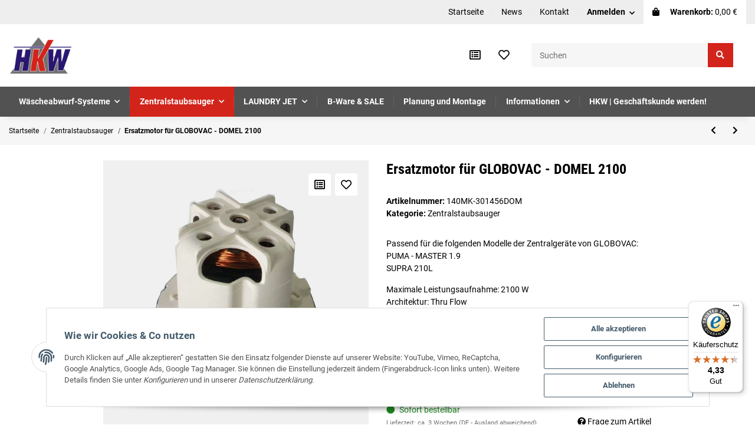

--- FILE ---
content_type: text/html; charset=utf-8
request_url: https://shop.hkw-tostedt.de/Ersatzmotor-fuer-GLOBOVAC-DOMEL-2100
body_size: 33784
content:
<!DOCTYPE html><html
lang="de" itemscope itemtype="https://schema.org/ItemPage"><head>
 <script type="text/javascript">window.dataLayer=window.dataLayer||[];function gtag(){dataLayer.push(arguments);}
gtag('consent','default',{ad_storage:'denied',ad_user_data:'denied',ad_personalization:'denied',analytics_storage:'denied',wait_for_update:2000});</script> <script id="ws_gt_gtm">(function(w,d,s,l,i){w[l]=w[l]||[];w[l].push({'gtm.start':new Date().getTime(),event:'gtm.js'});var f=d.getElementsByTagName(s)[0],j=d.createElement(s),dl=l!='dataLayer'?'&l='+l:'';j.async=true;j.src='https://www.googletagmanager.com/gtm.js?id='+i+dl;f.parentNode.insertBefore(j,f);})(window,document,'script','dataLayer','GTM-N4WFGMW');</script> 
 <script async src="https://www.googletagmanager.com/gtag/js"></script><script id="ws_gt_globalSiteTag" type="application/javascript">window.dataLayer=window.dataLayer||[];function gtag(){dataLayer.push(arguments);}
gtag('js',new Date());gtag('set',{'language':'de'});</script> <script type="application/javascript">if(typeof gtag=='function'){gtag('config','AW-794667482',{'allow_enhanced_conversions':true})};</script> <script type="application/javascript">if(typeof gtag=='function'){gtag('config','G-RNHGK7R84Y',{'anonymize_ip':true,})};</script> <meta
http-equiv="content-type" content="text/html; charset=utf-8"><meta
name="description" itemprop="description" content="PUMA - MASTER 1.9
SUPRA 210L
Maximale Leistungsaufnahme: 2100 W
Architektur: Thru Flow
Turbinenstufe: 1
- ORIGINALWARE VOM HERSTELLER"><meta
name="keywords" itemprop="keywords" content="Zentralstaubsauger,GLOBOVAC,DOMEL 2100 Motor, vacuum cleaner,  Zentralstaubsaugeranlage, GVT, Ersatzmotor, Reinigung, Thru flow, PUMA - MASTER 1.9, SUPRA 210L"><meta
name="viewport" content="width=device-width, initial-scale=1.0"><meta
http-equiv="X-UA-Compatible" content="IE=edge"><meta
name="robots" content="index, follow"><meta
name="theme-vendor" content="Themeart"><meta
itemprop="url" content="https://shop.hkw-tostedt.de/Ersatzmotor-fuer-GLOBOVAC-DOMEL-2100"><meta
property="og:type" content="website"><meta
property="og:site_name" content="Ersatzmotor für GLOBOVAC - DOMEL 2100, 169,00 €"><meta
property="og:title" content="Ersatzmotor für GLOBOVAC - DOMEL 2100, 169,00 €"><meta
property="og:description" content="PUMA - MASTER 1.9
SUPRA 210L
Maximale Leistungsaufnahme: 2100 W
Architektur: Thru Flow
Turbinenstufe: 1
- ORIGINALWARE VOM HERSTELLER"><meta
property="og:url" content="https://shop.hkw-tostedt.de/Ersatzmotor-fuer-GLOBOVAC-DOMEL-2100"><meta
itemprop="image" content="https://shop.hkw-tostedt.de/media/image/product/2829/lg/ersatzmotor-fuer-globovac-domel-2100.jpg"><meta
property="og:image" content="https://shop.hkw-tostedt.de/media/image/product/2829/lg/ersatzmotor-fuer-globovac-domel-2100.jpg"><title
itemprop="name">Ersatzmotor für GLOBOVAC - DOMEL 2100, 169,00 €</title><link
rel="canonical" href="https://shop.hkw-tostedt.de/Ersatzmotor-fuer-GLOBOVAC-DOMEL-2100"><link
type="image/x-icon" href="https://shop.hkw-tostedt.de/templates/MyFlex/themes/base/images/favicon.ico" rel="icon"><style id="criticalCSS">:root{--blue:#007bff;--indigo:#6610f2;--purple:#6f42c1;--pink:#e83e8c;--red:#dc3545;--orange:#fd7e14;--yellow:#ffc107;--green:#28a745;--teal:#20c997;--cyan:#17a2b8;--white:#fff;--gray:#707070;--gray-dark:#343a40;--primary:#d2241b;--secondary:#c8c8c8;--success:#1c871e;--info:#525252;--warning:#f39932;--danger:#b90000;--light:#f6f6f6;--dark:#525252;--gray:#707070;--gray-light:#f6f6f6;--gray-medium:#e5e5e5;--gray-dark:#9b9b9b;--gray-darker:#525252;--breakpoint-xs:0;--breakpoint-sm:576px;--breakpoint-md:768px;--breakpoint-lg:992px;--breakpoint-xl:1300px;--font-family-sans-serif:"Roboto",sans-serif;--font-family-monospace:SFMono-Regular,Menlo,Monaco,Consolas,"Liberation Mono","Courier New",monospace}*,*:before,*:after{box-sizing:border-box}html{font-family:sans-serif;line-height:1.15;-webkit-text-size-adjust:100%;-webkit-tap-highlight-color:rgba(0,0,0,0)}article,aside,figcaption,figure,footer,header,hgroup,main,nav,section{display:block}body{margin:0;font-family:"Roboto",sans-serif;font-size:.9375rem;font-weight:400;line-height:1.5;color:#000;text-align:left;background-color:#fff}[tabindex="-1"]:focus:not(:focus-visible){outline:0 !important}hr{box-sizing:content-box;height:0;overflow:visible}h1,h2,h3,h4,h5,h6{margin-top:0;margin-bottom:1rem}p{margin-top:0;margin-bottom:1rem}abbr[title],abbr[data-original-title]{text-decoration:underline;text-decoration:underline dotted;cursor:help;border-bottom:0;text-decoration-skip-ink:none}address{margin-bottom:1rem;font-style:normal;line-height:inherit}ol,ul,dl{margin-top:0;margin-bottom:1rem}ol ol,ul ul,ol ul,ul ol{margin-bottom:0}dt{font-weight:700}dd{margin-bottom:.5rem;margin-left:0}blockquote{margin:0 0 1rem}b,strong{font-weight:bolder}small{font-size:80%}sub,sup{position:relative;font-size:75%;line-height:0;vertical-align:baseline}sub{bottom:-.25em}sup{top:-.5em}a{color:#000;text-decoration:underline;background-color:transparent}a:hover{color:#d2241b;text-decoration:none}a:not([href]):not([class]){color:inherit;text-decoration:none}a:not([href]):not([class]):hover{color:inherit;text-decoration:none}pre,code,kbd,samp{font-family:SFMono-Regular,Menlo,Monaco,Consolas,"Liberation Mono","Courier New",monospace;font-size:1em}pre{margin-top:0;margin-bottom:1rem;overflow:auto;-ms-overflow-style:scrollbar}figure{margin:0 0 1rem}img{vertical-align:middle;border-style:none}svg{overflow:hidden;vertical-align:middle}table{border-collapse:collapse}caption{padding-top:.75rem;padding-bottom:.75rem;color:#707070;text-align:left;caption-side:bottom}th{text-align:inherit;text-align:-webkit-match-parent}label{display:inline-block;margin-bottom:.5rem}button{border-radius:0}button:focus:not(:focus-visible){outline:0}input,button,select,optgroup,textarea{margin:0;font-family:inherit;font-size:inherit;line-height:inherit}button,input{overflow:visible}button,select{text-transform:none}[role=button]{cursor:pointer}select{word-wrap:normal}button,[type=button],[type=reset],[type=submit]{-webkit-appearance:button}button:not(:disabled),[type=button]:not(:disabled),[type=reset]:not(:disabled),[type=submit]:not(:disabled){cursor:pointer}button::-moz-focus-inner,[type=button]::-moz-focus-inner,[type=reset]::-moz-focus-inner,[type=submit]::-moz-focus-inner{padding:0;border-style:none}input[type=radio],input[type=checkbox]{box-sizing:border-box;padding:0}textarea{overflow:auto;resize:vertical}fieldset{min-width:0;padding:0;margin:0;border:0}legend{display:block;width:100%;max-width:100%;padding:0;margin-bottom:.5rem;font-size:1.5rem;line-height:inherit;color:inherit;white-space:normal}progress{vertical-align:baseline}[type=number]::-webkit-inner-spin-button,[type=number]::-webkit-outer-spin-button{height:auto}[type=search]{outline-offset:-2px;-webkit-appearance:none}[type=search]::-webkit-search-decoration{-webkit-appearance:none}::-webkit-file-upload-button{font:inherit;-webkit-appearance:button}output{display:inline-block}summary{display:list-item;cursor:pointer}template{display:none}[hidden]{display:none !important}.img-fluid{max-width:100%;height:auto}.img-thumbnail{padding:.25rem;background-color:#fff;border:1px solid #dee2e6;border-radius:.125rem;box-shadow:0 1px 2px rgba(0,0,0,.075);max-width:100%;height:auto}.figure{display:inline-block}.figure-img{margin-bottom:.5rem;line-height:1}.figure-caption{font-size:90%;color:#707070}code{font-size:87.5%;color:#e83e8c;word-wrap:break-word}a>code{color:inherit}kbd{padding:.2rem .4rem;font-size:87.5%;color:#fff;background-color:#212529;border-radius:.125rem;box-shadow:inset 0 -.1rem 0 rgba(0,0,0,.25)}kbd kbd{padding:0;font-size:100%;font-weight:700;box-shadow:none}pre{display:block;font-size:87.5%;color:#212529}pre code{font-size:inherit;color:inherit;word-break:normal}.pre-scrollable{max-height:340px;overflow-y:scroll}.container,.container-fluid,.container-sm,.container-md,.container-lg,.container-xl{width:100%;padding-right:1rem;padding-left:1rem;margin-right:auto;margin-left:auto}@media (min-width:576px){.container,.container-sm{max-width:97vw}}@media (min-width:768px){.container,.container-sm,.container-md{max-width:720px}}@media (min-width:992px){.container,.container-sm,.container-md,.container-lg{max-width:960px}}@media (min-width:1300px){.container,.container-sm,.container-md,.container-lg,.container-xl{max-width:1400px}}.row{display:flex;flex-wrap:wrap;margin-right:-1rem;margin-left:-1rem}.no-gutters{margin-right:0;margin-left:0}.no-gutters>.col,.no-gutters>[class*=col-]{padding-right:0;padding-left:0}.col-1,.col-2,.col-3,.col-4,.col-5,.col-6,.col-7,.col-8,.col-9,.col-10,.col-11,.col-12,.col,.col-auto,.col-sm-1,.col-sm-2,.col-sm-3,.col-sm-4,.col-sm-5,.col-sm-6,.col-sm-7,.col-sm-8,.col-sm-9,.col-sm-10,.col-sm-11,.col-sm-12,.col-sm,.col-sm-auto,.col-md-1,.col-md-2,.col-md-3,.col-md-4,.col-md-5,.col-md-6,.col-md-7,.col-md-8,.col-md-9,.col-md-10,.col-md-11,.col-md-12,.col-md,.col-md-auto,.col-lg-1,.col-lg-2,.col-lg-3,.col-lg-4,.col-lg-5,.col-lg-6,.col-lg-7,.col-lg-8,.col-lg-9,.col-lg-10,.col-lg-11,.col-lg-12,.col-lg,.col-lg-auto,.col-xl-1,.col-xl-2,.col-xl-3,.col-xl-4,.col-xl-5,.col-xl-6,.col-xl-7,.col-xl-8,.col-xl-9,.col-xl-10,.col-xl-11,.col-xl-12,.col-xl,.col-xl-auto{position:relative;width:100%;padding-right:1rem;padding-left:1rem}.col{flex-basis:0;flex-grow:1;max-width:100%}.row-cols-1>*{flex:0 0 100%;max-width:100%}.row-cols-2>*{flex:0 0 50%;max-width:50%}.row-cols-3>*{flex:0 0 33.3333333333%;max-width:33.3333333333%}.row-cols-4>*{flex:0 0 25%;max-width:25%}.row-cols-5>*{flex:0 0 20%;max-width:20%}.row-cols-6>*{flex:0 0 16.6666666667%;max-width:16.6666666667%}.col-auto{flex:0 0 auto;width:auto;max-width:100%}.col-1{flex:0 0 8.33333333%;max-width:8.33333333%}.col-2{flex:0 0 16.66666667%;max-width:16.66666667%}.col-3{flex:0 0 25%;max-width:25%}.col-4{flex:0 0 33.33333333%;max-width:33.33333333%}.col-5{flex:0 0 41.66666667%;max-width:41.66666667%}.col-6{flex:0 0 50%;max-width:50%}.col-7{flex:0 0 58.33333333%;max-width:58.33333333%}.col-8{flex:0 0 66.66666667%;max-width:66.66666667%}.col-9{flex:0 0 75%;max-width:75%}.col-10{flex:0 0 83.33333333%;max-width:83.33333333%}.col-11{flex:0 0 91.66666667%;max-width:91.66666667%}.col-12{flex:0 0 100%;max-width:100%}.order-first{order:-1}.order-last{order:13}.order-0{order:0}.order-1{order:1}.order-2{order:2}.order-3{order:3}.order-4{order:4}.order-5{order:5}.order-6{order:6}.order-7{order:7}.order-8{order:8}.order-9{order:9}.order-10{order:10}.order-11{order:11}.order-12{order:12}.offset-1{margin-left:8.33333333%}.offset-2{margin-left:16.66666667%}.offset-3{margin-left:25%}.offset-4{margin-left:33.33333333%}.offset-5{margin-left:41.66666667%}.offset-6{margin-left:50%}.offset-7{margin-left:58.33333333%}.offset-8{margin-left:66.66666667%}.offset-9{margin-left:75%}.offset-10{margin-left:83.33333333%}.offset-11{margin-left:91.66666667%}@media (min-width:576px){.col-sm{flex-basis:0;flex-grow:1;max-width:100%}.row-cols-sm-1>*{flex:0 0 100%;max-width:100%}.row-cols-sm-2>*{flex:0 0 50%;max-width:50%}.row-cols-sm-3>*{flex:0 0 33.3333333333%;max-width:33.3333333333%}.row-cols-sm-4>*{flex:0 0 25%;max-width:25%}.row-cols-sm-5>*{flex:0 0 20%;max-width:20%}.row-cols-sm-6>*{flex:0 0 16.6666666667%;max-width:16.6666666667%}.col-sm-auto{flex:0 0 auto;width:auto;max-width:100%}.col-sm-1{flex:0 0 8.33333333%;max-width:8.33333333%}.col-sm-2{flex:0 0 16.66666667%;max-width:16.66666667%}.col-sm-3{flex:0 0 25%;max-width:25%}.col-sm-4{flex:0 0 33.33333333%;max-width:33.33333333%}.col-sm-5{flex:0 0 41.66666667%;max-width:41.66666667%}.col-sm-6{flex:0 0 50%;max-width:50%}.col-sm-7{flex:0 0 58.33333333%;max-width:58.33333333%}.col-sm-8{flex:0 0 66.66666667%;max-width:66.66666667%}.col-sm-9{flex:0 0 75%;max-width:75%}.col-sm-10{flex:0 0 83.33333333%;max-width:83.33333333%}.col-sm-11{flex:0 0 91.66666667%;max-width:91.66666667%}.col-sm-12{flex:0 0 100%;max-width:100%}.order-sm-first{order:-1}.order-sm-last{order:13}.order-sm-0{order:0}.order-sm-1{order:1}.order-sm-2{order:2}.order-sm-3{order:3}.order-sm-4{order:4}.order-sm-5{order:5}.order-sm-6{order:6}.order-sm-7{order:7}.order-sm-8{order:8}.order-sm-9{order:9}.order-sm-10{order:10}.order-sm-11{order:11}.order-sm-12{order:12}.offset-sm-0{margin-left:0}.offset-sm-1{margin-left:8.33333333%}.offset-sm-2{margin-left:16.66666667%}.offset-sm-3{margin-left:25%}.offset-sm-4{margin-left:33.33333333%}.offset-sm-5{margin-left:41.66666667%}.offset-sm-6{margin-left:50%}.offset-sm-7{margin-left:58.33333333%}.offset-sm-8{margin-left:66.66666667%}.offset-sm-9{margin-left:75%}.offset-sm-10{margin-left:83.33333333%}.offset-sm-11{margin-left:91.66666667%}}@media (min-width:768px){.col-md{flex-basis:0;flex-grow:1;max-width:100%}.row-cols-md-1>*{flex:0 0 100%;max-width:100%}.row-cols-md-2>*{flex:0 0 50%;max-width:50%}.row-cols-md-3>*{flex:0 0 33.3333333333%;max-width:33.3333333333%}.row-cols-md-4>*{flex:0 0 25%;max-width:25%}.row-cols-md-5>*{flex:0 0 20%;max-width:20%}.row-cols-md-6>*{flex:0 0 16.6666666667%;max-width:16.6666666667%}.col-md-auto{flex:0 0 auto;width:auto;max-width:100%}.col-md-1{flex:0 0 8.33333333%;max-width:8.33333333%}.col-md-2{flex:0 0 16.66666667%;max-width:16.66666667%}.col-md-3{flex:0 0 25%;max-width:25%}.col-md-4{flex:0 0 33.33333333%;max-width:33.33333333%}.col-md-5{flex:0 0 41.66666667%;max-width:41.66666667%}.col-md-6{flex:0 0 50%;max-width:50%}.col-md-7{flex:0 0 58.33333333%;max-width:58.33333333%}.col-md-8{flex:0 0 66.66666667%;max-width:66.66666667%}.col-md-9{flex:0 0 75%;max-width:75%}.col-md-10{flex:0 0 83.33333333%;max-width:83.33333333%}.col-md-11{flex:0 0 91.66666667%;max-width:91.66666667%}.col-md-12{flex:0 0 100%;max-width:100%}.order-md-first{order:-1}.order-md-last{order:13}.order-md-0{order:0}.order-md-1{order:1}.order-md-2{order:2}.order-md-3{order:3}.order-md-4{order:4}.order-md-5{order:5}.order-md-6{order:6}.order-md-7{order:7}.order-md-8{order:8}.order-md-9{order:9}.order-md-10{order:10}.order-md-11{order:11}.order-md-12{order:12}.offset-md-0{margin-left:0}.offset-md-1{margin-left:8.33333333%}.offset-md-2{margin-left:16.66666667%}.offset-md-3{margin-left:25%}.offset-md-4{margin-left:33.33333333%}.offset-md-5{margin-left:41.66666667%}.offset-md-6{margin-left:50%}.offset-md-7{margin-left:58.33333333%}.offset-md-8{margin-left:66.66666667%}.offset-md-9{margin-left:75%}.offset-md-10{margin-left:83.33333333%}.offset-md-11{margin-left:91.66666667%}}@media (min-width:992px){.col-lg{flex-basis:0;flex-grow:1;max-width:100%}.row-cols-lg-1>*{flex:0 0 100%;max-width:100%}.row-cols-lg-2>*{flex:0 0 50%;max-width:50%}.row-cols-lg-3>*{flex:0 0 33.3333333333%;max-width:33.3333333333%}.row-cols-lg-4>*{flex:0 0 25%;max-width:25%}.row-cols-lg-5>*{flex:0 0 20%;max-width:20%}.row-cols-lg-6>*{flex:0 0 16.6666666667%;max-width:16.6666666667%}.col-lg-auto{flex:0 0 auto;width:auto;max-width:100%}.col-lg-1{flex:0 0 8.33333333%;max-width:8.33333333%}.col-lg-2{flex:0 0 16.66666667%;max-width:16.66666667%}.col-lg-3{flex:0 0 25%;max-width:25%}.col-lg-4{flex:0 0 33.33333333%;max-width:33.33333333%}.col-lg-5{flex:0 0 41.66666667%;max-width:41.66666667%}.col-lg-6{flex:0 0 50%;max-width:50%}.col-lg-7{flex:0 0 58.33333333%;max-width:58.33333333%}.col-lg-8{flex:0 0 66.66666667%;max-width:66.66666667%}.col-lg-9{flex:0 0 75%;max-width:75%}.col-lg-10{flex:0 0 83.33333333%;max-width:83.33333333%}.col-lg-11{flex:0 0 91.66666667%;max-width:91.66666667%}.col-lg-12{flex:0 0 100%;max-width:100%}.order-lg-first{order:-1}.order-lg-last{order:13}.order-lg-0{order:0}.order-lg-1{order:1}.order-lg-2{order:2}.order-lg-3{order:3}.order-lg-4{order:4}.order-lg-5{order:5}.order-lg-6{order:6}.order-lg-7{order:7}.order-lg-8{order:8}.order-lg-9{order:9}.order-lg-10{order:10}.order-lg-11{order:11}.order-lg-12{order:12}.offset-lg-0{margin-left:0}.offset-lg-1{margin-left:8.33333333%}.offset-lg-2{margin-left:16.66666667%}.offset-lg-3{margin-left:25%}.offset-lg-4{margin-left:33.33333333%}.offset-lg-5{margin-left:41.66666667%}.offset-lg-6{margin-left:50%}.offset-lg-7{margin-left:58.33333333%}.offset-lg-8{margin-left:66.66666667%}.offset-lg-9{margin-left:75%}.offset-lg-10{margin-left:83.33333333%}.offset-lg-11{margin-left:91.66666667%}}@media (min-width:1300px){.col-xl{flex-basis:0;flex-grow:1;max-width:100%}.row-cols-xl-1>*{flex:0 0 100%;max-width:100%}.row-cols-xl-2>*{flex:0 0 50%;max-width:50%}.row-cols-xl-3>*{flex:0 0 33.3333333333%;max-width:33.3333333333%}.row-cols-xl-4>*{flex:0 0 25%;max-width:25%}.row-cols-xl-5>*{flex:0 0 20%;max-width:20%}.row-cols-xl-6>*{flex:0 0 16.6666666667%;max-width:16.6666666667%}.col-xl-auto{flex:0 0 auto;width:auto;max-width:100%}.col-xl-1{flex:0 0 8.33333333%;max-width:8.33333333%}.col-xl-2{flex:0 0 16.66666667%;max-width:16.66666667%}.col-xl-3{flex:0 0 25%;max-width:25%}.col-xl-4{flex:0 0 33.33333333%;max-width:33.33333333%}.col-xl-5{flex:0 0 41.66666667%;max-width:41.66666667%}.col-xl-6{flex:0 0 50%;max-width:50%}.col-xl-7{flex:0 0 58.33333333%;max-width:58.33333333%}.col-xl-8{flex:0 0 66.66666667%;max-width:66.66666667%}.col-xl-9{flex:0 0 75%;max-width:75%}.col-xl-10{flex:0 0 83.33333333%;max-width:83.33333333%}.col-xl-11{flex:0 0 91.66666667%;max-width:91.66666667%}.col-xl-12{flex:0 0 100%;max-width:100%}.order-xl-first{order:-1}.order-xl-last{order:13}.order-xl-0{order:0}.order-xl-1{order:1}.order-xl-2{order:2}.order-xl-3{order:3}.order-xl-4{order:4}.order-xl-5{order:5}.order-xl-6{order:6}.order-xl-7{order:7}.order-xl-8{order:8}.order-xl-9{order:9}.order-xl-10{order:10}.order-xl-11{order:11}.order-xl-12{order:12}.offset-xl-0{margin-left:0}.offset-xl-1{margin-left:8.33333333%}.offset-xl-2{margin-left:16.66666667%}.offset-xl-3{margin-left:25%}.offset-xl-4{margin-left:33.33333333%}.offset-xl-5{margin-left:41.66666667%}.offset-xl-6{margin-left:50%}.offset-xl-7{margin-left:58.33333333%}.offset-xl-8{margin-left:66.66666667%}.offset-xl-9{margin-left:75%}.offset-xl-10{margin-left:83.33333333%}.offset-xl-11{margin-left:91.66666667%}}.nav{display:flex;flex-wrap:wrap;padding-left:0;margin-bottom:0;list-style:none}.nav-link{display:block;padding:.5rem 1rem;text-decoration:none}.nav-link:hover,.nav-link:focus{text-decoration:none}.nav-link.disabled{color:#707070;pointer-events:none;cursor:default}.nav-tabs{border-bottom:1px solid #dee2e6}.nav-tabs .nav-link{margin-bottom:-1px;border:1px solid transparent;border-top-left-radius:0;border-top-right-radius:0}.nav-tabs .nav-link:hover,.nav-tabs .nav-link:focus{border-color:transparent}.nav-tabs .nav-link.disabled{color:#707070;background-color:transparent;border-color:transparent}.nav-tabs .nav-link.active,.nav-tabs .nav-item.show .nav-link{color:#000;background-color:transparent;border-color:#d2241b}.nav-tabs .dropdown-menu{margin-top:-1px;border-top-left-radius:0;border-top-right-radius:0}.nav-pills .nav-link{border-radius:.125rem}.nav-pills .nav-link.active,.nav-pills .show>.nav-link{color:#fff;background-color:#d2241b}.nav-fill>.nav-link,.nav-fill .nav-item{flex:1 1 auto;text-align:center}.nav-justified>.nav-link,.nav-justified .nav-item{flex-basis:0;flex-grow:1;text-align:center}.tab-content>.tab-pane{display:none}.tab-content>.active{display:block}.navbar{position:relative;display:flex;flex-wrap:wrap;align-items:center;justify-content:space-between;padding:.4rem 1rem}.navbar .container,.navbar .container-fluid,.navbar .container-sm,.navbar .container-md,.navbar .container-lg,.navbar .container-xl,.navbar>.container-sm,.navbar>.container-md,.navbar>.container-lg,.navbar>.container-xl{display:flex;flex-wrap:wrap;align-items:center;justify-content:space-between}.navbar-brand{display:inline-block;padding-top:.453125rem;padding-bottom:.453125rem;margin-right:1rem;font-size:1rem;line-height:inherit;white-space:nowrap}.navbar-brand:hover,.navbar-brand:focus{text-decoration:none}.navbar-nav{display:flex;flex-direction:column;padding-left:0;margin-bottom:0;list-style:none}.navbar-nav .nav-link{padding-right:0;padding-left:0}.navbar-nav .dropdown-menu{position:static;float:none}.navbar-text{display:inline-block;padding-top:.5rem;padding-bottom:.5rem}.navbar-collapse{flex-basis:100%;flex-grow:1;align-items:center}.navbar-toggler{padding:.25rem .75rem;font-size:1rem;line-height:1;background-color:transparent;border:1px solid transparent;border-radius:.125rem}.navbar-toggler:hover,.navbar-toggler:focus{text-decoration:none}.navbar-toggler-icon{display:inline-block;width:1.5em;height:1.5em;vertical-align:middle;content:"";background:50%/100% 100% no-repeat}.navbar-nav-scroll{max-height:75vh;overflow-y:auto}@media (max-width:575.98px){.navbar-expand-sm>.container,.navbar-expand-sm>.container-fluid,.navbar-expand-sm>.container-sm,.navbar-expand-sm>.container-md,.navbar-expand-sm>.container-lg,.navbar-expand-sm>.container-xl{padding-right:0;padding-left:0}}@media (min-width:576px){.navbar-expand-sm{flex-flow:row nowrap;justify-content:flex-start}.navbar-expand-sm .navbar-nav{flex-direction:row}.navbar-expand-sm .navbar-nav .dropdown-menu{position:absolute}.navbar-expand-sm .navbar-nav .nav-link{padding-right:1.5rem;padding-left:1.5rem}.navbar-expand-sm>.container,.navbar-expand-sm>.container-fluid,.navbar-expand-sm>.container-sm,.navbar-expand-sm>.container-md,.navbar-expand-sm>.container-lg,.navbar-expand-sm>.container-xl{flex-wrap:nowrap}.navbar-expand-sm .navbar-nav-scroll{overflow:visible}.navbar-expand-sm .navbar-collapse{display:flex !important;flex-basis:auto}.navbar-expand-sm .navbar-toggler{display:none}}@media (max-width:767.98px){.navbar-expand-md>.container,.navbar-expand-md>.container-fluid,.navbar-expand-md>.container-sm,.navbar-expand-md>.container-md,.navbar-expand-md>.container-lg,.navbar-expand-md>.container-xl{padding-right:0;padding-left:0}}@media (min-width:768px){.navbar-expand-md{flex-flow:row nowrap;justify-content:flex-start}.navbar-expand-md .navbar-nav{flex-direction:row}.navbar-expand-md .navbar-nav .dropdown-menu{position:absolute}.navbar-expand-md .navbar-nav .nav-link{padding-right:1.5rem;padding-left:1.5rem}.navbar-expand-md>.container,.navbar-expand-md>.container-fluid,.navbar-expand-md>.container-sm,.navbar-expand-md>.container-md,.navbar-expand-md>.container-lg,.navbar-expand-md>.container-xl{flex-wrap:nowrap}.navbar-expand-md .navbar-nav-scroll{overflow:visible}.navbar-expand-md .navbar-collapse{display:flex !important;flex-basis:auto}.navbar-expand-md .navbar-toggler{display:none}}@media (max-width:991.98px){.navbar-expand-lg>.container,.navbar-expand-lg>.container-fluid,.navbar-expand-lg>.container-sm,.navbar-expand-lg>.container-md,.navbar-expand-lg>.container-lg,.navbar-expand-lg>.container-xl{padding-right:0;padding-left:0}}@media (min-width:992px){.navbar-expand-lg{flex-flow:row nowrap;justify-content:flex-start}.navbar-expand-lg .navbar-nav{flex-direction:row}.navbar-expand-lg .navbar-nav .dropdown-menu{position:absolute}.navbar-expand-lg .navbar-nav .nav-link{padding-right:1.5rem;padding-left:1.5rem}.navbar-expand-lg>.container,.navbar-expand-lg>.container-fluid,.navbar-expand-lg>.container-sm,.navbar-expand-lg>.container-md,.navbar-expand-lg>.container-lg,.navbar-expand-lg>.container-xl{flex-wrap:nowrap}.navbar-expand-lg .navbar-nav-scroll{overflow:visible}.navbar-expand-lg .navbar-collapse{display:flex !important;flex-basis:auto}.navbar-expand-lg .navbar-toggler{display:none}}@media (max-width:1299.98px){.navbar-expand-xl>.container,.navbar-expand-xl>.container-fluid,.navbar-expand-xl>.container-sm,.navbar-expand-xl>.container-md,.navbar-expand-xl>.container-lg,.navbar-expand-xl>.container-xl{padding-right:0;padding-left:0}}@media (min-width:1300px){.navbar-expand-xl{flex-flow:row nowrap;justify-content:flex-start}.navbar-expand-xl .navbar-nav{flex-direction:row}.navbar-expand-xl .navbar-nav .dropdown-menu{position:absolute}.navbar-expand-xl .navbar-nav .nav-link{padding-right:1.5rem;padding-left:1.5rem}.navbar-expand-xl>.container,.navbar-expand-xl>.container-fluid,.navbar-expand-xl>.container-sm,.navbar-expand-xl>.container-md,.navbar-expand-xl>.container-lg,.navbar-expand-xl>.container-xl{flex-wrap:nowrap}.navbar-expand-xl .navbar-nav-scroll{overflow:visible}.navbar-expand-xl .navbar-collapse{display:flex !important;flex-basis:auto}.navbar-expand-xl .navbar-toggler{display:none}}.navbar-expand{flex-flow:row nowrap;justify-content:flex-start}.navbar-expand>.container,.navbar-expand>.container-fluid,.navbar-expand>.container-sm,.navbar-expand>.container-md,.navbar-expand>.container-lg,.navbar-expand>.container-xl{padding-right:0;padding-left:0}.navbar-expand .navbar-nav{flex-direction:row}.navbar-expand .navbar-nav .dropdown-menu{position:absolute}.navbar-expand .navbar-nav .nav-link{padding-right:1.5rem;padding-left:1.5rem}.navbar-expand>.container,.navbar-expand>.container-fluid,.navbar-expand>.container-sm,.navbar-expand>.container-md,.navbar-expand>.container-lg,.navbar-expand>.container-xl{flex-wrap:nowrap}.navbar-expand .navbar-nav-scroll{overflow:visible}.navbar-expand .navbar-collapse{display:flex !important;flex-basis:auto}.navbar-expand .navbar-toggler{display:none}.navbar-light .navbar-brand{color:rgba(0,0,0,.9)}.navbar-light .navbar-brand:hover,.navbar-light .navbar-brand:focus{color:rgba(0,0,0,.9)}.navbar-light .navbar-nav .nav-link{color:#525252}.navbar-light .navbar-nav .nav-link:hover,.navbar-light .navbar-nav .nav-link:focus{color:#d2241b}.navbar-light .navbar-nav .nav-link.disabled{color:rgba(0,0,0,.3)}.navbar-light .navbar-nav .show>.nav-link,.navbar-light .navbar-nav .active>.nav-link,.navbar-light .navbar-nav .nav-link.show,.navbar-light .navbar-nav .nav-link.active{color:rgba(0,0,0,.9)}.navbar-light .navbar-toggler{color:#525252;border-color:rgba(0,0,0,.1)}.navbar-light .navbar-toggler-icon{background-image:url("data:image/svg+xml,%3csvg xmlns='http://www.w3.org/2000/svg' width='30' height='30' viewBox='0 0 30 30'%3e%3cpath stroke='%23525252' stroke-linecap='round' stroke-miterlimit='10' stroke-width='2' d='M4 7h22M4 15h22M4 23h22'/%3e%3c/svg%3e")}.navbar-light .navbar-text{color:#525252}.navbar-light .navbar-text a{color:rgba(0,0,0,.9)}.navbar-light .navbar-text a:hover,.navbar-light .navbar-text a:focus{color:rgba(0,0,0,.9)}.navbar-dark .navbar-brand{color:#fff}.navbar-dark .navbar-brand:hover,.navbar-dark .navbar-brand:focus{color:#fff}.navbar-dark .navbar-nav .nav-link{color:rgba(255,255,255,.5)}.navbar-dark .navbar-nav .nav-link:hover,.navbar-dark .navbar-nav .nav-link:focus{color:rgba(255,255,255,.75)}.navbar-dark .navbar-nav .nav-link.disabled{color:rgba(255,255,255,.25)}.navbar-dark .navbar-nav .show>.nav-link,.navbar-dark .navbar-nav .active>.nav-link,.navbar-dark .navbar-nav .nav-link.show,.navbar-dark .navbar-nav .nav-link.active{color:#fff}.navbar-dark .navbar-toggler{color:rgba(255,255,255,.5);border-color:rgba(255,255,255,.1)}.navbar-dark .navbar-toggler-icon{background-image:url("data:image/svg+xml,%3csvg xmlns='http://www.w3.org/2000/svg' width='30' height='30' viewBox='0 0 30 30'%3e%3cpath stroke='rgba%28255, 255, 255, 0.5%29' stroke-linecap='round' stroke-miterlimit='10' stroke-width='2' d='M4 7h22M4 15h22M4 23h22'/%3e%3c/svg%3e")}.navbar-dark .navbar-text{color:rgba(255,255,255,.5)}.navbar-dark .navbar-text a{color:#fff}.navbar-dark .navbar-text a:hover,.navbar-dark .navbar-text a:focus{color:#fff}.fa,.fas,.far,.fal{display:inline-block}h1,.h1{font-size:2rem}h2,.h2{font-size:1.625rem}h3,.h3,.productlist-filter-headline{font-size:1.25rem}h4,.h4{font-size:.9375rem}h5,.h5{font-size:.9375rem}h6,.h6{font-size:.9375rem}.label-slide .form-group:not(.exclude-from-label-slide):not(.checkbox) label{display:none}.modal{display:none}.carousel-thumbnails .slick-arrow{opacity:0}.consent-modal:not(.active){display:none}.consent-banner-icon{width:1em;height:1em}.mini>#consent-banner{display:none}html{overflow-y:scroll}.dropdown-menu{display:none}.dropdown-toggle:after{content:"";margin-left:.5rem;display:inline-block}.input-group{position:relative;display:flex;flex-wrap:wrap;align-items:stretch;width:100%}.input-group>.form-control{flex:1 1 auto;width:1%}#main-wrapper{background:#fff}.container-fluid-xl{max-width:1400px}.nav-dividers .nav-item{position:relative}.nav-dividers .nav-item:not(:last-child):after{content:"";position:absolute;right:0;top:.7rem;height:calc(100% - 1.5rem);border-right:1px solid #ebebeb}.nav-scrollbar{overflow:hidden;display:flex;align-items:center}.nav-scrollbar .nav,.nav-scrollbar .navbar-nav{flex-wrap:nowrap}.nav-scrollbar .nav-item{white-space:nowrap}.nav-scrollbar-inner{overflow-x:auto;align-self:flex-start}#shop-nav{align-items:center;flex-shrink:0;margin-left:auto}#shop-nav .nav-link{position:relative;color:#000}#shop-nav .nav-link:hover:not(.dropdown-item):not(.btn),#shop-nav .nav-link.active{color:#d2241b}@media (max-width:767.98px){#shop-nav .nav-link{padding-left:.75rem;padding-right:.75rem}}.breadcrumb{display:flex;flex-wrap:wrap;padding:.5rem 0;margin-bottom:0;list-style:none;background-color:transparent;border-radius:0}.breadcrumb-item+.breadcrumb-item{padding-left:.5rem}.breadcrumb-item+.breadcrumb-item:before{display:inline-block;padding-right:.5rem;color:#707070;content:"/"}.breadcrumb-item.active{color:#525252;font-weight:700}.breadcrumb-item.first:before{display:none}.breadcrumb-wrapper{margin-bottom:2rem}.breadcrumb{font-size:.8125rem}.breadcrumb a{text-decoration:none}.breadcrumb-back{padding-right:1rem;margin-right:1rem;border-right:1px solid #e5e5e5}#header-top-bar{position:relative;background-color:#eee;z-index:1021;flex-direction:row-reverse;color:#000}#header-top-bar .translator{display:flex !important;flex-basis:auto}#header-top-bar .cart-icon-dropdown{background-color:#fff}#header-top-bar .nav-link{text-decoration:none;color:#000;padding-top:.75rem;padding-bottom:.75rem}#header-top-bar .nav-link:hover:not(.dropdown-item):not(.btn),#header-top-bar .nav-link.active{color:#d2241b}header{position:relative;z-index:1020;background-color:#fff;box-shadow:0 1rem .5625rem -.75rem rgba(0,0,0,.06)}header .nav-link{text-decoration:none}header .navbar{position:static;padding:0}header .navbar.logo-area{padding-left:0;padding-right:0}@media (min-width:992px){header .navbar.logo-area{padding-top:.75rem;padding-bottom:.75rem}}header .navbar.navigation{background-color:#525252}header .navbar .navbar-nav>.nav-item:not(:last-child)>.nav-link:before{height:20px;content:"";border-right:1px solid rgba(255,255,255,.1);position:absolute;top:calc(50% - 10px);right:0}@media (min-width:576px){header .fa-shopping-basket:before{font-size:2em}}header .form-control,header .form-control:focus{background-color:#f6f6f6}@media (min-width:992px){header{padding-bottom:0}header .navbar-brand{margin-right:3rem}}header .navbar-brand{padding-top:.4rem;padding-bottom:.4rem}header .navbar-brand img{height:1.5rem;width:auto}header .navbar-toggler{color:#525252}header .nav-right .dropdown-menu{box-shadow:inset 0 1rem .5625rem -.75rem rgba(0,0,0,.06)}@media (min-width:768px){header .nav-right .cart-icon-dropdown i{padding-right:1rem}}header .nav-right .cart-icon-dropdown:hover{background-color:rgba(255,255,255,.06)}@media (min-width:992px){header .navbar-brand{padding-top:.6rem;padding-bottom:.6rem}header .navbar-brand img{height:4.375rem}header .navbar-nav>.nav-item>.nav-link{position:relative;padding:1rem}header .navbar-nav>.nav-item.active>.nav-link:before,header .navbar-nav>.nav-item:hover>.nav-link:before,header .navbar-nav>.nav-item.hover>.nav-link:before{width:100%}header .navbar-nav>.nav-item .nav{flex-wrap:wrap}header .navbar-nav .nav .nav-link{padding:0}header .navbar-nav .nav .nav-link:after{display:none}header .navbar-nav .dropdown .nav-item{width:100%}header .nav-mobile-body{align-self:flex-start;width:100%}header .nav-scrollbar-inner{width:100%}header .nav-right .nav-link{padding-top:1.5rem;padding-bottom:1.5rem}}.btn{display:inline-block;font-weight:600;color:#000;text-align:center;vertical-align:middle;user-select:none;background-color:transparent;border:1px solid transparent;padding:.4375rem .875rem;font-size:.9375rem;line-height:1.5;border-radius:.125rem}.btn.disabled,.btn:disabled{opacity:.65;box-shadow:none}.btn:not(:disabled):not(.disabled):active,.btn:not(:disabled):not(.disabled).active{box-shadow:none}.form-control{display:block;width:100%;height:calc(1.5em + .875rem + 2px);padding:.4375rem .875rem;font-size:.9375rem;font-weight:400;line-height:1.5;color:#525252;background-color:#f6f6f6;background-clip:padding-box;border:1px solid #c8c8c8;border-radius:.125rem;box-shadow:inset 0 1px 1px rgba(0,0,0,.075);transition:border-color .15s ease-in-out,box-shadow .15s ease-in-out}@media (prefers-reduced-motion:reduce){.form-control{transition:none}}.breadcrumb{display:flex;flex-wrap:wrap;padding:.5rem 0;margin-bottom:1rem;list-style:none;background-color:transparent;border-radius:0}.square{display:flex;position:relative}.square:before{content:"";display:inline-block;padding-bottom:100%}.flex-row-reverse{flex-direction:row-reverse !important}.flex-column{flex-direction:column !important}.justify-content-start{justify-content:flex-start !important}.collapse:not(.show){display:none}.d-none{display:none !important}.d-block{display:block !important}.d-flex{display:flex !important}.d-inline-block{display:inline-block !important}@media (min-width:992px){.d-lg-none{display:none !important}.d-lg-block{display:block !important}.d-lg-flex{display:flex !important}}@media (min-width:768px){.d-md-none{display:none !important}.d-md-block{display:block !important}.d-md-flex{display:flex !important}.d-md-inline-block{display:inline-block !important}}.form-group{margin-bottom:1rem}.btn-secondary{background-color:#c8c8c8;color:#f6f6f6}.btn-outline-secondary{color:#c8c8c8;border-color:#c8c8c8}.btn-group{display:inline-flex}.productlist-filter-headline{margin-bottom:1rem}hr{margin-top:1rem;margin-bottom:1rem;border:0;border-top:1px solid rgba(0,0,0,.1)}.badge-circle-1{background-color:#fff}#content{padding-bottom:1.5rem}#content-wrapper{margin-top:0}#content-wrapper.has-fluid{padding-top:1rem}#content-wrapper:not(.has-fluid){padding-top:1rem}@media (min-width:992px){#content-wrapper:not(.has-fluid){padding-top:1.5rem}}#search{margin-left:1.5rem;display:none}@media (min-width:992px){#search{margin-right:1.5rem;display:block}#search .form-control{min-width:20rem;height:calc(1.6em + 1.25rem);font-size:.9375rem;border-color:#f6f6f6}}@media (min-width:1300px){#search .form-control{min-width:38rem;border-color:#f6f6f6}}.toggler-logo-wrapper{float:left}@media (max-width:991.98px){.toggler-logo-wrapper{position:absolute}.toggler-logo-wrapper .logo-wrapper{display:inline-block}.toggler-logo-wrapper .burger-menu-wrapper{display:inline-block;vertical-align:middle}}.navbar .container{display:block}.lazyloading{color:transparent;opacity:1;transition:opacity .3s;width:auto;height:auto;max-width:40px;max-height:40px}.lazyload{opacity:0 !important}@media (min-width:1300px){.layoutboxed{background-color:#ccc}.layoutboxed header,.layoutboxed main,.layoutboxed .newsletter-wrapper,.layoutboxed footer{background-color:#fff;max-width:1400px;margin-left:auto;margin-right:auto}.layoutboxed header{margin-top:1.5rem;border-radius:2px 2px 0 0}.layoutboxed main #content-wrapper:not(.has-fluid){padding-top:1rem}.layoutboxed footer{margin-bottom:1.5rem;border-radius:0 0 2px 2px}}</style><link
rel="preload" href="https://shop.hkw-tostedt.de/asset/myclear.css,plugin_css?v=1.2.0" as="style" onload="this.onload=null;this.rel='stylesheet'">
<noscript><link
href="https://shop.hkw-tostedt.de/asset/myclear.css,plugin_css?v=1.2.0" rel="stylesheet">
</noscript> <script>/*! loadCSS rel=preload polyfill. [c]2017 Filament Group, Inc. MIT License */
(function(w){"use strict";if(!w.loadCSS){w.loadCSS=function(){};}
var rp=loadCSS.relpreload={};rp.support=(function(){var ret;try{ret=w.document.createElement("link").relList.supports("preload");}catch(e){ret=false;}
return function(){return ret;};})();rp.bindMediaToggle=function(link){var finalMedia=link.media||"all";function enableStylesheet(){if(link.addEventListener){link.removeEventListener("load",enableStylesheet);}else if(link.attachEvent){link.detachEvent("onload",enableStylesheet);}
link.setAttribute("onload",null);link.media=finalMedia;}
if(link.addEventListener){link.addEventListener("load",enableStylesheet);}else if(link.attachEvent){link.attachEvent("onload",enableStylesheet);}
setTimeout(function(){link.rel="stylesheet";link.media="only x";});setTimeout(enableStylesheet,3000);};rp.poly=function(){if(rp.support()){return;}
var links=w.document.getElementsByTagName("link");for(var i=0;i<links.length;i++){var link=links[i];if(link.rel==="preload"&&link.getAttribute("as")==="style"&&!link.getAttribute("data-loadcss")){link.setAttribute("data-loadcss",true);rp.bindMediaToggle(link);}}};if(!rp.support()){rp.poly();var run=w.setInterval(rp.poly,500);if(w.addEventListener){w.addEventListener("load",function(){rp.poly();w.clearInterval(run);});}else if(w.attachEvent){w.attachEvent("onload",function(){rp.poly();w.clearInterval(run);});}}
if(typeof exports!=="undefined"){exports.loadCSS=loadCSS;}
else{w.loadCSS=loadCSS;}}(typeof global!=="undefined"?global:this));</script> <link
rel="alternate" type="application/rss+xml" title="Newsfeed HKW - Shop" href="https://shop.hkw-tostedt.de/rss.xml"> <script>window.lazySizesConfig=window.lazySizesConfig||{};window.lazySizesConfig.expand=50;</script> <script src="https://shop.hkw-tostedt.de/templates/Flex/js/jquery-3.5.1.min.js"></script> <script src="https://shop.hkw-tostedt.de/templates/Flex/js/lazysizes.min.js"></script> <script defer src="https://shop.hkw-tostedt.de/asset/jtl3.js?v=1.2.0"></script> <script defer src="https://shop.hkw-tostedt.de/asset/plugin_js_head?v=1.2.0"></script> <script defer src="https://shop.hkw-tostedt.de/asset/plugin_js_body?v=1.2.0"></script> <link
rel="preload" href="https://shop.hkw-tostedt.de/templates/Flex/themes/base/fontawesome/webfonts/fa-solid-900.woff2" as="font" crossorigin><link
rel="preload" href="https://shop.hkw-tostedt.de/templates/Flex/themes/base/fontawesome/webfonts/fa-regular-400.woff2" as="font" crossorigin><link
rel="preload" href="https://shop.hkw-tostedt.de/templates/Flex/themes/base/fonts/roboto/roboto-700.woff2" as="font" crossorigin><link
rel="preload" href="https://shop.hkw-tostedt.de/templates/Flex/themes/base/fonts/roboto/roboto-regular.woff2" as="font" crossorigin><link
rel="preload" href="https://shop.hkw-tostedt.de/templates/Flex/themes/base/fonts/roboto-condensed/roboto-condensed-700.woff2" as="font" crossorigin><link
rel="modulepreload" href="https://shop.hkw-tostedt.de/templates/Flex/js/app/globals.js" as="script" crossorigin><link
rel="modulepreload" href="https://shop.hkw-tostedt.de/templates/Flex/js/app/snippets/form-counter.js" as="script" crossorigin><link
rel="modulepreload" href="https://shop.hkw-tostedt.de/templates/Flex/js/app/plugins/navscrollbar.js" as="script" crossorigin><link
rel="modulepreload" href="https://shop.hkw-tostedt.de/templates/Flex/js/app/plugins/tabdrop.js" as="script" crossorigin><link
rel="modulepreload" href="https://shop.hkw-tostedt.de/templates/Flex/js/app/views/header.js" as="script" crossorigin><link
rel="modulepreload" href="https://shop.hkw-tostedt.de/templates/Flex/js/app/views/productdetails.js" as="script" crossorigin> <script type="module" src="https://shop.hkw-tostedt.de/templates/Flex/js/app/app.js"></script> </head><body
class="
wish-compare-animation-mobile                                                               " data-page="1"> <script type="text/javascript">jQuery(function(){setTimeout(function(){if(typeof CM!=='undefined'){updateConsentMode();let analyticsConsent=CM.getSettings('ws5_googletracking_consent');let adsConsent=CM.getSettings('ws5_googletracking_consent_ads');document.addEventListener('consent.updated',function(){if(CM.getSettings('ws5_googletracking_consent')!==analyticsConsent||CM.getSettings('ws5_googletracking_consent_ads')!==adsConsent){updateConsentMode();analyticsConsent=CM.getSettings('ws5_googletracking_consent');adsConsent=CM.getSettings('ws5_googletracking_consent_ads');console.log('update');console.log(analyticsConsent);console.log(adsConsent);}});}},500);});function updateConsentMode(){let ad_storage='denied';let ad_user_data='denied';let ad_personalization='denied';let analytics_storage='denied';if(CM.getSettings('ws5_googletracking_consent')){analytics_storage='granted';}
if(CM.getSettings('ws5_googletracking_consent_ads')){ad_storage='granted';ad_personalization='granted';ad_user_data='granted';}
gtag('consent','update',{ad_storage:ad_storage,ad_user_data:ad_user_data,ad_personalization:ad_personalization,analytics_storage:analytics_storage});}</script> 
<noscript><iframe
src="https://www.googletagmanager.com/ns.html?id=GTM-N4WFGMW" height="0" width="0" style="display:none;visibility:hidden"></iframe></noscript>
 <script src="https://shop.hkw-tostedt.de/plugins/jtl_paypal_commerce/frontend/template/ecs/jsTemplates/standaloneButtonTemplate.js"></script> <script src="https://shop.hkw-tostedt.de/plugins/jtl_paypal_commerce/frontend/template/ecs/jsTemplates/activeButtonLabelTemplate.js"></script> <script src="https://shop.hkw-tostedt.de/plugins/jtl_paypal_commerce/frontend/template/ecs/init.js"></script><script src="https://shop.hkw-tostedt.de/plugins/jtl_paypal_commerce/frontend/template/instalmentBanner/jsTemplates/instalmentBannerPlaceholder.js"></script> <header
class="d-print-none sticky-top fixed-navbar" id="jtl-nav-wrapper"><div
id="header-top-bar" class="d-none topbar-wrapper d-lg-flex"><div
class="container-fluid container-fluid-xl d-lg-flex flex-row-reverse"><nav
class="navbar justify-content-start w-100 p-0 navbar-light
"><ul
class="nav topbar-main nav-right ml-auto order-lg-last nav-dividers
"><li
class="nav-item">
<a
class="nav-link         " title="" target="_self" href="https://shop.hkw-tostedt.de/?">
Startseite
</a></li><li
class="nav-item">
<a
class="nav-link         " title="Aktuelle Neuigkeiten" target="_self" href="https://shop.hkw-tostedt.de/News">
News
</a></li><li
class="nav-item">
<a
class="nav-link         " title="" target="_self" href="https://shop.hkw-tostedt.de/Kontaktformulare">
Kontakt
</a></li><li
class="nav-item dropdown account-icon-dropdown " aria-expanded="false">
<a
class="nav-link nav-link-custom
" href="#" data-toggle="dropdown" aria-haspopup="true" aria-expanded="false" role="button" aria-label="Mein Konto">
<span
class="fas fa-user d-block d-lg-none"></span><span
class="text-cart d-none d-lg-block">Anmelden</span>
</a><div
class="dropdown-menu
dropdown-menu-right    "><div
class="dropdown-body lg-min-w-lg"><form
class="jtl-validate label-slide" target="_self" action="https://shop.hkw-tostedt.de/Mein-Konto" method="post">
<input
type="hidden" class="jtl_token" name="jtl_token" value="df13a7a9898ea88a60e85684966e6f56ceb73b2134d41732b6c58770a3bce7ea"><fieldset
id="quick-login"><div
id="6970d51ec7890" aria-labelledby="form-group-label-6970d51ec7890" class="form-group " role="group"><div
class="d-flex flex-column-reverse">
<input
type="email" class="form-control  form-control-sm" placeholder=" " id="email_quick" required name="email" autocomplete="email">
<label
id="form-group-label-6970d51ec7890" for="email_quick" class="col-form-label pt-0">
E-Mail-Adresse
</label></div></div><div
id="6970d51ec78fd" aria-labelledby="form-group-label-6970d51ec78fd" class="form-group account-icon-dropdown-pass" role="group"><div
class="d-flex flex-column-reverse">
<input
type="password" class="form-control  form-control-sm" placeholder=" " id="password_quick" required name="passwort" autocomplete="current-password">
<label
id="form-group-label-6970d51ec78fd" for="password_quick" class="col-form-label pt-0">
Passwort
</label></div></div><fieldset
class="form-group " id="6970d51ec7bcb"><div>
<input
type="hidden" class="form-control " value="1" name="login">
<button
type="submit" class="btn  btn-primary btn-sm btn-block" id="submit-btn">
Anmelden
</button></div></fieldset></fieldset></form>
<a
href="https://shop.hkw-tostedt.de/Passwort-vergessen" title="Passwort vergessen" rel="nofollow">
Passwort vergessen
</a></div><div
class="dropdown-footer">
Neu hier?
<a
href="https://shop.hkw-tostedt.de/Registrieren" title="Jetzt registrieren!" rel="nofollow">
Jetzt registrieren!
</a></div></div></li><li
class="cart-icon-dropdown nav-item dropdown  ">
<a
href="#" class="nav-link" aria-expanded="false" aria-label="Warenkorb" data-toggle="dropdown">
<i
class="fas fa-shopping-bag"></i> <strong
class="d-none d-md-inline d-lg-inline d-xl-inline">Warenkorb:</strong>
<span
class="cart-icon-dropdown-price">0,00 €</span>
</a><div
class="cart-dropdown dropdown-menu dropdown-menu-right lg-min-w-lg">
<a
target="_self" href="https://shop.hkw-tostedt.de/Warenkorb" class="dropdown-item alert alert-warning cart-dropdown-empty mb-0 p-3" rel="nofollow" title="Es befinden sich keine Artikel im Warenkorb.">
Es befinden sich keine Artikel im Warenkorb.
</a></div></li></ul></nav></div></div><div
class="container-fluid container-fluid-xl"><nav
class="navbar logo-area justify-content-start  navbar-expand-lg
navbar-expand-1"><div
class="toggler-logo-wrapper">
<button
id="burger-menu" class="burger-menu-wrapper navbar-toggler mr-5 collapsed " type="button" data-toggle="collapse" data-target="#mainNavigation" aria-controls="mainNavigation" aria-expanded="false" aria-label="Toggle navigation">
<span
class="navbar-toggler-icon"></span>
</button><div
id="logo" class="logo-wrapper" itemprop="publisher" itemscope itemtype="https://schema.org/Organization">
<span
itemprop="name" class="d-none"></span><meta
itemprop="url" content="https://shop.hkw-tostedt.de/"><meta
itemprop="logo" content="https://shop.hkw-tostedt.de/bilder/intern/shoplogo/shop_logo.png">
<a
href="https://shop.hkw-tostedt.de/" title="HKW - Shop" class="navbar-brand">
<img
src="https://shop.hkw-tostedt.de/bilder/intern/shoplogo/shop_logo.png" class="img-aspect-ratio" id="shop-logo" alt="HKW - Shop" width="180" height="50">
</a></div></div><ul
id="shop-nav" class="nav nav-right order-lg-last nav-icons
"><li
id="shop-nav-compare" title="Vergleichsliste" class="nav-item d-none d-md-block dropdown">
<a
href="#" class="nav-link" aria-haspopup="true" aria-expanded="false" aria-label="Vergleichsliste" data-toggle="dropdown">
<i
class="far fa-list-alt fa-lg">
<span
id="comparelist-badge" class="fa-sup d-none" title="0">0</span>
</i>
</a><div
id="comparelist-dropdown-container" class="dropdown-menu dropdown-menu-right lg-min-w-lg"><div
id="comparelist-dropdown-content"><div
class="dropdown-body"><div
class="alert alert-warning mb-0">Bitte fügen Sie mindestens zwei Artikel zur Vergleichsliste hinzu.</div></div></div></div></li><li
id="shop-nav-wish" class="nav-item dropdown d-none d-md-block">
<a
href="#" title="Wunschzettel" class="nav-link" aria-expanded="false" aria-label="Wunschzettel" data-toggle="dropdown">
<i
class="far fa-heart fa-lg">
<span
id="badge-wl-count" class="fa-sup d-none" title="0">0</span>
</i>
</a><div
id="nav-wishlist-collapse" class="dropdown-menu dropdown-menu-right lg-min-w-lg"><div
id="wishlist-dropdown-container"><div
class="dropdown-body pt-3 wishlist-dropdown-items table-responsive max-h-sm lg-max-h"><div
class="wishlist-dropdown-footer">
<a
class="btn  btn-primary btn-sm btn-block" href="https://shop.hkw-tostedt.de/Wunschliste?newWL=1">
Wunschzettel erstellen
</a></div></div></div></div></li><li
class="nav-item" id="search"><div
class="search-wrapper"><form
class="" target="_self" action="https://shop.hkw-tostedt.de/index.php" method="get">
<input
type="hidden" class="jtl_token" name="jtl_token" value="df13a7a9898ea88a60e85684966e6f56ceb73b2134d41732b6c58770a3bce7ea"><div
class="form-icon"><div
class="input-group " role="group">
<input
type="text" class="form-control ac_input" placeholder="Suchen" id="search-header" name="qs" autocomplete="off" aria-label="Suchen"><div
class="input-group-append ">
<button
type="submit" class="btn  btn-primary" name="search" aria-label="Suchen">
<span
class="fas fa-search"></span>
</button></div>
<span
class="form-clear d-none"><i
class="fas fa-times"></i></span></div></div></form></div></li><li
class="nav-item dropdown account-icon-dropdown d-lg-none" aria-expanded="false">
<a
class="nav-link nav-link-custom
" href="#" data-toggle="dropdown" aria-haspopup="true" aria-expanded="false" role="button" aria-label="Mein Konto">
<span
class="fas fa-user d-block d-lg-none"></span><span
class="text-cart d-none d-lg-block">Anmelden</span>
</a><div
class="dropdown-menu
dropdown-menu-right    "><div
class="dropdown-body lg-min-w-lg"><form
class="jtl-validate label-slide" target="_self" action="https://shop.hkw-tostedt.de/Mein-Konto" method="post">
<input
type="hidden" class="jtl_token" name="jtl_token" value="df13a7a9898ea88a60e85684966e6f56ceb73b2134d41732b6c58770a3bce7ea"><fieldset
id="quick-login"><div
id="6970d51ecadfc" aria-labelledby="form-group-label-6970d51ecadfc" class="form-group " role="group"><div
class="d-flex flex-column-reverse">
<input
type="email" class="form-control  form-control-sm" placeholder=" " id="email_quick" required name="email" autocomplete="email">
<label
id="form-group-label-6970d51ecadfc" for="email_quick" class="col-form-label pt-0">
E-Mail-Adresse
</label></div></div><div
id="6970d51ecae45" aria-labelledby="form-group-label-6970d51ecae45" class="form-group account-icon-dropdown-pass" role="group"><div
class="d-flex flex-column-reverse">
<input
type="password" class="form-control  form-control-sm" placeholder=" " id="password_quick" required name="passwort" autocomplete="current-password">
<label
id="form-group-label-6970d51ecae45" for="password_quick" class="col-form-label pt-0">
Passwort
</label></div></div><fieldset
class="form-group " id="6970d51ecaea7"><div>
<input
type="hidden" class="form-control " value="1" name="login">
<button
type="submit" class="btn  btn-primary btn-sm btn-block" id="submit-btn">
Anmelden
</button></div></fieldset></fieldset></form>
<a
href="https://shop.hkw-tostedt.de/Passwort-vergessen" title="Passwort vergessen" rel="nofollow">
Passwort vergessen
</a></div><div
class="dropdown-footer">
Neu hier?
<a
href="https://shop.hkw-tostedt.de/Registrieren" title="Jetzt registrieren!" rel="nofollow">
Jetzt registrieren!
</a></div></div></li><li
class="cart-icon-dropdown nav-item dropdown d-lg-none ">
<a
href="#" class="nav-link" aria-expanded="false" aria-label="Warenkorb" data-toggle="dropdown">
<i
class="fas fa-shopping-bag"></i> <strong
class="d-none d-md-inline d-lg-inline d-xl-inline">Warenkorb:</strong>
<span
class="cart-icon-dropdown-price">0,00 €</span>
</a><div
class="cart-dropdown dropdown-menu dropdown-menu-right lg-min-w-lg">
<a
target="_self" href="https://shop.hkw-tostedt.de/Warenkorb" class="dropdown-item alert alert-warning cart-dropdown-empty mb-0 p-3" rel="nofollow" title="Es befinden sich keine Artikel im Warenkorb.">
Es befinden sich keine Artikel im Warenkorb.
</a></div></li></ul></nav><div
class="d-lg-none search-form-wrapper-fixed order-1"><div
class="search-wrapper w-100-util"><form
class="main-search flex-grow-1 label-slide" target="_self" action="https://shop.hkw-tostedt.de/" method="get">
<input
type="hidden" class="jtl_token" name="jtl_token" value="df13a7a9898ea88a60e85684966e6f56ceb73b2134d41732b6c58770a3bce7ea"><div
class="input-group " role="group">
<input
type="text" class="form-control ac_input" placeholder="Suchen" id="search-header-mobile-top" name="qs" autocomplete="off" aria-label="Suchen"><div
class="input-group-append ">
<button
type="submit" class="btn  btn-primary" name="search" aria-label="Suchen">
<span
class="fas fa-search"></span>
</button></div>
<span
class="form-clear d-none"><i
class="fas fa-times"></i></span></div></form></div></div></div><nav
class="navbar navigation  justify-content-start align-items-lg-end navbar-expand-lg
navbar-expand-1"><div
class="container-fluid container-fluid-xl"><div
id="mainNavigation" class="collapse navbar-collapse nav-scrollbar"><div
class="nav-mobile-header d-lg-none"><div
class="row align-items-center-util"><div
class="col nav-mobile-header-toggler">
<button
class="navbar-toggler collapsed" type="button" data-toggle="collapse" data-target="#mainNavigation" aria-controls="mainNavigation" aria-expanded="false" aria-label="Toggle navigation">
<span
class="navbar-toggler-icon"></span>
</button></div><div
class="col col-auto nav-mobile-header-name ml-auto-util">
<span
class="nav-offcanvas-title">Menü</span>
<a
href="#" class="nav-offcanvas-title d-none" data-menu-back="">
<span
class="fas fa-chevron-left icon-mr-2"></span>
<span>Zurück</span>
</a></div></div></div><div
class="nav-mobile-body"><ul
class="navbar-nav nav-scrollbar-inner mr-auto"><li
class="language-nav-scrollbar-item nav-item nav-scrollbar-item dropdown order-5 dropdown-full">
<a
href="https://shop.hkw-tostedt.de/Waescheabwurf-Systeme" title="Wäscheabwurf-Systeme" class="nav-link dropdown-toggle" target="_self" data-category-id="27">
<span
class="nav-mobile-heading">Wäscheabwurf-Systeme</span>
</a><div
class="dropdown-menu"><div
class="dropdown-body"><div
class="container"><div
class="row lg-row-lg- nav"><div
class="col nav-item-lg-m- nav-item dropdown col-lg-3 col-xl-2">
<a
href="https://shop.hkw-tostedt.de/Komplett-Sets-Waescheabwurf" class="categories-recursive-link d-lg-block
submenu-headline submenu-headline-toplevel 1
nav-link
dropdown-toggle
" aria-expanded="false" data-category-id="38">
<img
src="https://shop.hkw-tostedt.de/media/image/category/38/sm/komplett-sets-waescheabwurf.jpg" srcset="https://shop.hkw-tostedt.de/media/image/category/38/xs/komplett-sets-waescheabwurf.jpg 40w,
https://shop.hkw-tostedt.de/media/image/category/38/sm/komplett-sets-waescheabwurf.jpg 200w,
https://shop.hkw-tostedt.de/media/image/category/38/md/komplett-sets-waescheabwurf.jpg 150w,
https://shop.hkw-tostedt.de/media/image/category/38/lg/komplett-sets-waescheabwurf.jpg 300w" sizes="100vw" class="submenu-headline-image img-fluid" loading="lazy" alt="Komplett-Sets-Waescheabwurf" width="300" height="300">
<span
class="text-truncate d-block">
Komplett-Sets-Wäscheabwurf            </span>
</a><div
class="categories-recursive-dropdown dropdown-menu"><ul
class="nav
"><li
class="nav-item d-lg-none">
<a
href="https://shop.hkw-tostedt.de/Komplett-Sets-Waescheabwurf">
<strong
class="nav-mobile-heading">
Komplett-Sets-Wäscheabwurf anzeigen
</strong>
</a></li><li
class="nav-item " data-category-id="45">
<a
class="nav-link         " target="_self" href="https://shop.hkw-tostedt.de/Komplett-Sets-Edelstahl-250-mm">
<span
class="text-truncate d-block">
Komplett-Sets Edelstahl 250 mm                                        </span>
</a></li><li
class="nav-item " data-category-id="46">
<a
class="nav-link         " target="_self" href="https://shop.hkw-tostedt.de/Komplett-Sets-Edelstahl-285-mm">
<span
class="text-truncate d-block">
Komplett-Sets Edelstahl 285 mm                                        </span>
</a></li><li
class="nav-item " data-category-id="47">
<a
class="nav-link         " target="_self" href="https://shop.hkw-tostedt.de/Komplett-Sets-Edelstahl-300-mm">
<span
class="text-truncate d-block">
Komplett-Sets Edelstahl 300 mm                                        </span>
</a></li><li
class="nav-item " data-category-id="48">
<a
class="nav-link         " target="_self" href="https://shop.hkw-tostedt.de/Komplett-Sets-PVC-250-mm">
<span
class="text-truncate d-block">
Komplett-Sets PVC 250 mm                                        </span>
</a></li><li
class="nav-item " data-category-id="610">
<a
class="nav-link         " target="_self" href="https://shop.hkw-tostedt.de/Komplett-Sets-PVC-285-mm">
<span
class="text-truncate d-block">
Komplett-Sets PVC 285 mm                                        </span>
</a></li><li
class="nav-item " data-category-id="49">
<a
class="nav-link         " target="_self" href="https://shop.hkw-tostedt.de/Komplett-Sets-PVC-300-mm">
<span
class="text-truncate d-block">
Komplett-Sets PVC 300 mm                                        </span>
</a></li></ul></div></div><div
class="col nav-item-lg-m- nav-item dropdown col-lg-3 col-xl-2">
<a
href="https://shop.hkw-tostedt.de/Einwurftueren" class="categories-recursive-link d-lg-block
submenu-headline submenu-headline-toplevel 1
nav-link
dropdown-toggle
" aria-expanded="false" data-category-id="25">
<img
src="https://shop.hkw-tostedt.de/media/image/category/25/sm/einwurftueren.jpg" srcset="https://shop.hkw-tostedt.de/media/image/category/25/xs/einwurftueren.jpg 40w,
https://shop.hkw-tostedt.de/media/image/category/25/sm/einwurftueren.jpg 200w,
https://shop.hkw-tostedt.de/media/image/category/25/md/einwurftueren.jpg 150w,
https://shop.hkw-tostedt.de/media/image/category/25/lg/einwurftueren.jpg 300w" sizes="100vw" class="submenu-headline-image img-fluid" loading="lazy" alt="Einwurftueren" width="300" height="300">
<span
class="text-truncate d-block">
Einwurftüren            </span>
</a><div
class="categories-recursive-dropdown dropdown-menu"><ul
class="nav
"><li
class="nav-item d-lg-none">
<a
href="https://shop.hkw-tostedt.de/Einwurftueren">
<strong
class="nav-mobile-heading">
Einwurftüren anzeigen
</strong>
</a></li><li
class="nav-item " data-category-id="39">
<a
class="nav-link         " target="_self" href="https://shop.hkw-tostedt.de/Einwurftueren-250-mm-System">
<span
class="text-truncate d-block">
Einwurftüren 250 mm System                                        </span>
</a></li><li
class="nav-item " data-category-id="40">
<a
class="nav-link         " target="_self" href="https://shop.hkw-tostedt.de/Einwurftueren-285-300-mm-System">
<span
class="text-truncate d-block">
Einwurftüren 285 &amp; 300 mm System                                        </span>
</a></li><li
class="nav-item " data-category-id="593">
<a
class="nav-link         " target="_self" href="https://shop.hkw-tostedt.de/Einwurftueren-350-450-mm-System">
<span
class="text-truncate d-block">
Einwurftüren 350 - 450 mm System                                        </span>
</a></li><li
class="nav-item " data-category-id="594">
<a
class="nav-link         " target="_self" href="https://shop.hkw-tostedt.de/Einwurftueren-500-600-mm-System">
<span
class="text-truncate d-block">
Einwurftüren 500 - 600 mm System                                        </span>
</a></li><li
class="nav-item " data-category-id="80">
<a
class="nav-link         " target="_self" href="https://shop.hkw-tostedt.de/Freistehende-Einwurfsaeulen">
<span
class="text-truncate d-block">
Freistehende Einwurfsäulen                                        </span>
</a></li><li
class="nav-item " data-category-id="592">
<a
class="nav-link         " target="_self" href="https://shop.hkw-tostedt.de/Einwurftueren-Brandschutz">
<span
class="text-truncate d-block">
Einwurftüren Brandschutz                                        </span>
</a></li></ul></div></div><div
class="col nav-item-lg-m- nav-item dropdown col-lg-3 col-xl-2">
<a
href="https://shop.hkw-tostedt.de/Schachtelemente-Edelstahl" class="categories-recursive-link d-lg-block
submenu-headline submenu-headline-toplevel 1
nav-link
dropdown-toggle
" aria-expanded="false" data-category-id="41">
<img
src="https://shop.hkw-tostedt.de/media/image/category/41/sm/schachtelemente-edelstahl.jpg" srcset="https://shop.hkw-tostedt.de/media/image/category/41/xs/schachtelemente-edelstahl.jpg 40w,
https://shop.hkw-tostedt.de/media/image/category/41/sm/schachtelemente-edelstahl.jpg 200w,
https://shop.hkw-tostedt.de/media/image/category/41/md/schachtelemente-edelstahl.jpg 150w,
https://shop.hkw-tostedt.de/media/image/category/41/lg/schachtelemente-edelstahl.jpg 300w" sizes="100vw" class="submenu-headline-image img-fluid" loading="lazy" alt="Schachtelemente-Edelstahl" width="300" height="300">
<span
class="text-truncate d-block">
Schachtelemente Edelstahl            </span>
</a><div
class="categories-recursive-dropdown dropdown-menu"><ul
class="nav
"><li
class="nav-item d-lg-none">
<a
href="https://shop.hkw-tostedt.de/Schachtelemente-Edelstahl">
<strong
class="nav-mobile-heading">
Schachtelemente Edelstahl anzeigen
</strong>
</a></li><li
class="nav-item " data-category-id="51">
<a
class="nav-link         " target="_self" href="https://shop.hkw-tostedt.de/O-250-mm">
<span
class="text-truncate d-block">
Ø 250 mm                                        </span>
</a></li><li
class="nav-item " data-category-id="52">
<a
class="nav-link         " target="_self" href="https://shop.hkw-tostedt.de/O-285-mm">
<span
class="text-truncate d-block">
Ø 285 mm                                        </span>
</a></li><li
class="nav-item " data-category-id="53">
<a
class="nav-link         " target="_self" href="https://shop.hkw-tostedt.de/O-300-mm">
<span
class="text-truncate d-block">
Ø 300 mm                                        </span>
</a></li><li
class="nav-item " data-category-id="143">
<a
class="nav-link         " target="_self" href="https://shop.hkw-tostedt.de/O-350-mm">
<span
class="text-truncate d-block">
Ø 350 mm                                        </span>
</a></li><li
class="nav-item " data-category-id="131">
<a
class="nav-link         " target="_self" href="https://shop.hkw-tostedt.de/O-400-mm">
<span
class="text-truncate d-block">
Ø 400 mm                                        </span>
</a></li></ul></div></div><div
class="col nav-item-lg-m- nav-item dropdown col-lg-3 col-xl-2">
<a
href="https://shop.hkw-tostedt.de/Schachtelemente-PVC" class="categories-recursive-link d-lg-block
submenu-headline submenu-headline-toplevel 1
nav-link
dropdown-toggle
" aria-expanded="false" data-category-id="42">
<img
src="https://shop.hkw-tostedt.de/media/image/category/42/sm/schachtelemente-pvc.jpg" srcset="https://shop.hkw-tostedt.de/media/image/category/42/xs/schachtelemente-pvc.jpg 40w,
https://shop.hkw-tostedt.de/media/image/category/42/sm/schachtelemente-pvc.jpg 200w,
https://shop.hkw-tostedt.de/media/image/category/42/md/schachtelemente-pvc.jpg 150w,
https://shop.hkw-tostedt.de/media/image/category/42/lg/schachtelemente-pvc.jpg 300w" sizes="100vw" class="submenu-headline-image img-fluid" loading="lazy" alt="Schachtelemente-PVC" width="300" height="300">
<span
class="text-truncate d-block">
Schachtelemente PVC            </span>
</a><div
class="categories-recursive-dropdown dropdown-menu"><ul
class="nav
"><li
class="nav-item d-lg-none">
<a
href="https://shop.hkw-tostedt.de/Schachtelemente-PVC">
<strong
class="nav-mobile-heading">
Schachtelemente PVC anzeigen
</strong>
</a></li><li
class="nav-item " data-category-id="54">
<a
class="nav-link         " target="_self" href="https://shop.hkw-tostedt.de/Durchmesser-O-250-mm">
<span
class="text-truncate d-block">
Durchmesser Ø 250 mm                                        </span>
</a></li><li
class="nav-item " data-category-id="609">
<a
class="nav-link         " target="_self" href="https://shop.hkw-tostedt.de/Durchmesser-O-285-mm">
<span
class="text-truncate d-block">
Durchmesser Ø 285 mm                                        </span>
</a></li><li
class="nav-item " data-category-id="55">
<a
class="nav-link         " target="_self" href="https://shop.hkw-tostedt.de/Durchmesser-O-300-mm">
<span
class="text-truncate d-block">
Durchmesser Ø 300 mm                                        </span>
</a></li><li
class="nav-item " data-category-id="336">
<a
class="nav-link         " target="_self" href="https://shop.hkw-tostedt.de/Durchmesser-O-400-mm">
<span
class="text-truncate d-block">
Durchmesser Ø 400 mm                                        </span>
</a></li><li
class="nav-item " data-category-id="606">
<a
class="nav-link         " target="_self" href="https://shop.hkw-tostedt.de/Einbau-Sets-PVC-250-mm-300-mm">
<span
class="text-truncate d-block">
Einbau-Sets: PVC 250 mm &amp; 300 mm                                        </span>
</a></li></ul></div></div><div
class="col nav-item-lg-m- nav-item dropdown col-lg-3 col-xl-2">
<a
href="https://shop.hkw-tostedt.de/INSIDE-Schacht-System" class="categories-recursive-link d-lg-block
submenu-headline submenu-headline-toplevel 1
nav-link
dropdown-toggle
" aria-expanded="false" data-category-id="43">
<img
src="https://shop.hkw-tostedt.de/media/image/category/43/sm/inside-schacht-system.jpg" srcset="https://shop.hkw-tostedt.de/media/image/category/43/xs/inside-schacht-system.jpg 40w,
https://shop.hkw-tostedt.de/media/image/category/43/sm/inside-schacht-system.jpg 200w,
https://shop.hkw-tostedt.de/media/image/category/43/md/inside-schacht-system.jpg 150w,
https://shop.hkw-tostedt.de/media/image/category/43/lg/inside-schacht-system.jpg 300w" sizes="100vw" class="submenu-headline-image img-fluid" loading="lazy" alt="INSIDE-Schacht-System" width="300" height="300">
<span
class="text-truncate d-block">
INSIDE Schacht System            </span>
</a><div
class="categories-recursive-dropdown dropdown-menu"><ul
class="nav
"><li
class="nav-item d-lg-none">
<a
href="https://shop.hkw-tostedt.de/INSIDE-Schacht-System">
<strong
class="nav-mobile-heading">
INSIDE Schacht System anzeigen
</strong>
</a></li><li
class="nav-item " data-category-id="29">
<a
class="nav-link         " target="_self" href="https://shop.hkw-tostedt.de/INSIDE-Schachtelemente">
<span
class="text-truncate d-block">
INSIDE Schachtelemente                                        </span>
</a></li></ul></div></div><div
class="col nav-item-lg-m- nav-item  col-lg-3 col-xl-2">
<a
href="https://shop.hkw-tostedt.de/Sonstiges-Zubehoer-Waescheabwurf-Systeme" class="categories-recursive-link d-lg-block
submenu-headline submenu-headline-toplevel 1
nav-link
" aria-expanded="false" data-category-id="33">
<img
src="https://shop.hkw-tostedt.de/media/image/category/33/sm/sonstiges-zubehoer-waescheabwurf-systeme.jpg" srcset="https://shop.hkw-tostedt.de/media/image/category/33/xs/sonstiges-zubehoer-waescheabwurf-systeme.jpg 40w,
https://shop.hkw-tostedt.de/media/image/category/33/sm/sonstiges-zubehoer-waescheabwurf-systeme.jpg 200w,
https://shop.hkw-tostedt.de/media/image/category/33/md/sonstiges-zubehoer-waescheabwurf-systeme.jpg 150w,
https://shop.hkw-tostedt.de/media/image/category/33/lg/sonstiges-zubehoer-waescheabwurf-systeme.jpg 300w" sizes="100vw" class="submenu-headline-image img-fluid" loading="lazy" alt="Sonstiges-Zubehoer-Waescheabwurf-Systeme" width="300" height="300">
<span
class="text-truncate d-block">
Sonstiges Zubehör Wäscheabwurf-Systeme            </span>
</a></div></div></div></div></div></li><li
class="language-nav-scrollbar-item nav-item nav-scrollbar-item dropdown order-5 dropdown-full active">
<a
href="https://shop.hkw-tostedt.de/Zentralstaubsauger" title="Zentralstaubsauger" class="nav-link dropdown-toggle" target="_self" data-category-id="19">
<span
class="nav-mobile-heading">Zentralstaubsauger</span>
</a><div
class="dropdown-menu"><div
class="dropdown-body"><div
class="container"><div
class="row lg-row-lg- nav"><div
class="col nav-item-lg-m- nav-item dropdown col-lg-3 col-xl-2">
<a
href="https://shop.hkw-tostedt.de/Komplett-Sets-Zentralstaubsauger" class="categories-recursive-link d-lg-block
submenu-headline submenu-headline-toplevel 1
nav-link
dropdown-toggle
" aria-expanded="false" data-category-id="83">
<img
src="https://shop.hkw-tostedt.de/media/image/category/83/sm/komplett-sets-zentralstaubsauger.jpg" srcset="https://shop.hkw-tostedt.de/media/image/category/83/xs/komplett-sets-zentralstaubsauger.jpg 40w,
https://shop.hkw-tostedt.de/media/image/category/83/sm/komplett-sets-zentralstaubsauger.jpg 200w,
https://shop.hkw-tostedt.de/media/image/category/83/md/komplett-sets-zentralstaubsauger.jpg 150w,
https://shop.hkw-tostedt.de/media/image/category/83/lg/komplett-sets-zentralstaubsauger.jpg 600w" sizes="100vw" class="submenu-headline-image img-fluid" loading="lazy" alt="Komplett-Sets-Zentralstaubsauger-HKW" width="600" height="600">
<span
class="text-truncate d-block">
Komplett-Sets-Zentralstaubsauger HKW            </span>
</a><div
class="categories-recursive-dropdown dropdown-menu"><ul
class="nav
"><li
class="nav-item d-lg-none">
<a
href="https://shop.hkw-tostedt.de/Komplett-Sets-Zentralstaubsauger">
<strong
class="nav-mobile-heading">
Komplett-Sets-Zentralstaubsauger HKW anzeigen
</strong>
</a></li><li
class="nav-item " data-category-id="84">
<a
class="nav-link         " target="_self" href="https://shop.hkw-tostedt.de/Komplett-Sets-Zentralstaubsauger-HKW">
<span
class="text-truncate d-block">
Komplett-Sets-Zentralstaubsauger                                        </span>
</a></li><li
class="nav-item " data-category-id="85">
<a
class="nav-link         " target="_self" href="https://shop.hkw-tostedt.de/Komplett-Sets-RETRAFLEX">
<span
class="text-truncate d-block">
Komplett-Sets - RETRAFLEX                                        </span>
</a></li></ul></div></div><div
class="col nav-item-lg-m- nav-item dropdown col-lg-3 col-xl-2">
<a
href="https://shop.hkw-tostedt.de/HKW-Zentralgeraete" class="categories-recursive-link d-lg-block
submenu-headline submenu-headline-toplevel 1
nav-link
dropdown-toggle
" aria-expanded="false" data-category-id="34">
<img
src="https://shop.hkw-tostedt.de/media/image/category/34/sm/hkw-zentralgeraete.jpg" srcset="https://shop.hkw-tostedt.de/media/image/category/34/xs/hkw-zentralgeraete.jpg 40w,
https://shop.hkw-tostedt.de/media/image/category/34/sm/hkw-zentralgeraete.jpg 200w,
https://shop.hkw-tostedt.de/media/image/category/34/md/hkw-zentralgeraete.jpg 150w,
https://shop.hkw-tostedt.de/media/image/category/34/lg/hkw-zentralgeraete.jpg 300w" sizes="100vw" class="submenu-headline-image img-fluid" loading="lazy" alt="HKW-Zentralgeraete" width="300" height="300">
<span
class="text-truncate d-block">
HKW Zentralgeräte            </span>
</a><div
class="categories-recursive-dropdown dropdown-menu"><ul
class="nav
"><li
class="nav-item d-lg-none">
<a
href="https://shop.hkw-tostedt.de/HKW-Zentralgeraete">
<strong
class="nav-mobile-heading">
HKW Zentralgeräte anzeigen
</strong>
</a></li><li
class="nav-item " data-category-id="101">
<a
class="nav-link         " target="_self" href="https://shop.hkw-tostedt.de/HKW">
<span
class="text-truncate d-block">
HKW                                        </span>
</a></li></ul></div></div><div
class="col nav-item-lg-m- nav-item dropdown col-lg-3 col-xl-2">
<a
href="https://shop.hkw-tostedt.de/Einbau-Installationsmaterial" class="categories-recursive-link d-lg-block
submenu-headline submenu-headline-toplevel 1
nav-link
dropdown-toggle
" aria-expanded="false" data-category-id="20">
<img
src="https://shop.hkw-tostedt.de/media/image/category/20/sm/einbau-installationsmaterial.jpg" srcset="https://shop.hkw-tostedt.de/media/image/category/20/xs/einbau-installationsmaterial.jpg 40w,
https://shop.hkw-tostedt.de/media/image/category/20/sm/einbau-installationsmaterial.jpg 200w,
https://shop.hkw-tostedt.de/media/image/category/20/md/einbau-installationsmaterial.jpg 150w,
https://shop.hkw-tostedt.de/media/image/category/20/lg/einbau-installationsmaterial.jpg 300w" sizes="100vw" class="submenu-headline-image img-fluid" loading="lazy" alt="Einbau-Installationsmaterial" width="300" height="300">
<span
class="text-truncate d-block">
Einbau- &amp; Installationsmaterial            </span>
</a><div
class="categories-recursive-dropdown dropdown-menu"><ul
class="nav
"><li
class="nav-item d-lg-none">
<a
href="https://shop.hkw-tostedt.de/Einbau-Installationsmaterial">
<strong
class="nav-mobile-heading">
Einbau- &amp; Installationsmaterial anzeigen
</strong>
</a></li><li
class="nav-item " data-category-id="35">
<a
class="nav-link         " target="_self" href="https://shop.hkw-tostedt.de/Einbau-Sets">
<span
class="text-truncate d-block">
Einbau-Sets                                        </span>
</a></li><li
class="nav-item " data-category-id="26">
<a
class="nav-link         " target="_self" href="https://shop.hkw-tostedt.de/RETRAFLEX">
<span
class="text-truncate d-block">
RETRAFLEX                                        </span>
</a></li><li
class="nav-item " data-category-id="132">
<a
class="nav-link         " target="_self" href="https://shop.hkw-tostedt.de/EASY-FIX">
<span
class="text-truncate d-block">
EASY-FIX                                        </span>
</a></li><li
class="nav-item " data-category-id="37">
<a
class="nav-link         " target="_self" href="https://shop.hkw-tostedt.de/Fittings-fuer-Saugleitung">
<span
class="text-truncate d-block">
Fittings für Saugleitung<span
class="more-subcategories"> (4)</span>                                        </span>
</a></li><li
class="nav-item " data-category-id="56">
<a
class="nav-link         " target="_self" href="https://shop.hkw-tostedt.de/Saugdosen">
<span
class="text-truncate d-block">
Saugdosen                                        </span>
</a></li><li
class="nav-item " data-category-id="57">
<a
class="nav-link         " target="_self" href="https://shop.hkw-tostedt.de/Montagerahmen-Ausgleichrahmen-Blendrahmen">
<span
class="text-truncate d-block">
Montagerahmen, Ausgleichrahmen, Blendrahmen                                        </span>
</a></li><li
class="nav-item " data-category-id="63">
<a
class="nav-link         " target="_self" href="https://shop.hkw-tostedt.de/Sockeleinkehrduesen">
<span
class="text-truncate d-block">
Sockeleinkehrdüsen                                        </span>
</a></li><li
class="nav-item " data-category-id="58">
<a
class="nav-link         " target="_self" href="https://shop.hkw-tostedt.de/Sonstiges">
<span
class="text-truncate d-block">
Sonstiges                                        </span>
</a></li></ul></div></div><div
class="col nav-item-lg-m- nav-item dropdown col-lg-3 col-xl-2">
<a
href="https://shop.hkw-tostedt.de/Saugschlaeuche" class="categories-recursive-link d-lg-block
submenu-headline submenu-headline-toplevel 1
nav-link
dropdown-toggle
" aria-expanded="false" data-category-id="31">
<img
src="https://shop.hkw-tostedt.de/media/image/category/31/sm/saugschlaeuche.jpg" srcset="https://shop.hkw-tostedt.de/media/image/category/31/xs/saugschlaeuche.jpg 40w,
https://shop.hkw-tostedt.de/media/image/category/31/sm/saugschlaeuche.jpg 200w,
https://shop.hkw-tostedt.de/media/image/category/31/md/saugschlaeuche.jpg 150w,
https://shop.hkw-tostedt.de/media/image/category/31/lg/saugschlaeuche.jpg 300w" sizes="100vw" class="submenu-headline-image img-fluid" loading="lazy" alt="Saugschlaeuche" width="300" height="300">
<span
class="text-truncate d-block">
Saugschläuche            </span>
</a><div
class="categories-recursive-dropdown dropdown-menu"><ul
class="nav
"><li
class="nav-item d-lg-none">
<a
href="https://shop.hkw-tostedt.de/Saugschlaeuche">
<strong
class="nav-mobile-heading">
Saugschläuche anzeigen
</strong>
</a></li><li
class="nav-item " data-category-id="121">
<a
class="nav-link         " target="_self" href="https://shop.hkw-tostedt.de/STANDARD_1">
<span
class="text-truncate d-block">
STANDARD                                        </span>
</a></li><li
class="nav-item " data-category-id="122">
<a
class="nav-link         " target="_self" href="https://shop.hkw-tostedt.de/LUXUS_1">
<span
class="text-truncate d-block">
LUXUS                                        </span>
</a></li><li
class="nav-item " data-category-id="123">
<a
class="nav-link         " target="_self" href="https://shop.hkw-tostedt.de/POWERCONTROL">
<span
class="text-truncate d-block">
POWERCONTROL                                        </span>
</a></li><li
class="nav-item " data-category-id="177">
<a
class="nav-link         " target="_self" href="https://shop.hkw-tostedt.de/RETRAFLEX_2">
<span
class="text-truncate d-block">
RETRAFLEX                                        </span>
</a></li><li
class="nav-item " data-category-id="124">
<a
class="nav-link         " target="_self" href="https://shop.hkw-tostedt.de/FLISY">
<span
class="text-truncate d-block">
FLISY                                        </span>
</a></li><li
class="nav-item " data-category-id="194">
<a
class="nav-link         " target="_self" href="https://shop.hkw-tostedt.de/Saugschlauchverlaengerungen">
<span
class="text-truncate d-block">
Saugschlauchverlängerungen                                        </span>
</a></li><li
class="nav-item " data-category-id="79">
<a
class="nav-link         " target="_self" href="https://shop.hkw-tostedt.de/Schlauchschutz">
<span
class="text-truncate d-block">
Schlauchschutz                                        </span>
</a></li><li
class="nav-item " data-category-id="185">
<a
class="nav-link         " target="_self" href="https://shop.hkw-tostedt.de/Sonstige-Saugschlaeuche">
<span
class="text-truncate d-block">
Sonstige Saugschläuche                                        </span>
</a></li></ul></div></div><div
class="col nav-item-lg-m- nav-item dropdown col-lg-3 col-xl-2">
<a
href="https://shop.hkw-tostedt.de/Zubehoer" class="categories-recursive-link d-lg-block
submenu-headline submenu-headline-toplevel 1
nav-link
dropdown-toggle
" aria-expanded="false" data-category-id="21">
<img
src="https://shop.hkw-tostedt.de/media/image/category/21/sm/zubehoer.jpg" srcset="https://shop.hkw-tostedt.de/media/image/category/21/xs/zubehoer.jpg 40w,
https://shop.hkw-tostedt.de/media/image/category/21/sm/zubehoer.jpg 200w,
https://shop.hkw-tostedt.de/media/image/category/21/md/zubehoer.jpg 150w,
https://shop.hkw-tostedt.de/media/image/category/21/lg/zubehoer.jpg 300w" sizes="100vw" class="submenu-headline-image img-fluid" loading="lazy" alt="Zubehoer" width="300" height="300">
<span
class="text-truncate d-block">
Zubehör            </span>
</a><div
class="categories-recursive-dropdown dropdown-menu"><ul
class="nav
"><li
class="nav-item d-lg-none">
<a
href="https://shop.hkw-tostedt.de/Zubehoer">
<strong
class="nav-mobile-heading">
Zubehör anzeigen
</strong>
</a></li><li
class="nav-item " data-category-id="78">
<a
class="nav-link         " target="_self" href="https://shop.hkw-tostedt.de/Saugzubehoer-Sets">
<span
class="text-truncate d-block">
Saugzubehör-Sets<span
class="more-subcategories"> (4)</span>                                        </span>
</a></li><li
class="nav-item " data-category-id="64">
<a
class="nav-link         " target="_self" href="https://shop.hkw-tostedt.de/Saugduesen-buersten">
<span
class="text-truncate d-block">
Saugdüsen / - bürsten                                        </span>
</a></li><li
class="nav-item " data-category-id="135">
<a
class="nav-link         " target="_self" href="https://shop.hkw-tostedt.de/Teleskoprohre-Wandhalter-Sonstiges">
<span
class="text-truncate d-block">
Teleskoprohre, Wandhalter &amp; Sonstiges                                        </span>
</a></li></ul></div></div><div
class="col nav-item-lg-m- nav-item dropdown col-lg-3 col-xl-2">
<a
href="https://shop.hkw-tostedt.de/HKW-Ersatzteile" class="categories-recursive-link d-lg-block
submenu-headline submenu-headline-toplevel 1
nav-link
dropdown-toggle
" aria-expanded="false" data-category-id="59">
<img
src="https://shop.hkw-tostedt.de/media/image/category/59/sm/hkw-ersatzteile.jpg" srcset="https://shop.hkw-tostedt.de/media/image/category/59/xs/hkw-ersatzteile.jpg 40w,
https://shop.hkw-tostedt.de/media/image/category/59/sm/hkw-ersatzteile.jpg 150w,
https://shop.hkw-tostedt.de/media/image/category/59/md/hkw-ersatzteile.jpg 150w,
https://shop.hkw-tostedt.de/media/image/category/59/lg/hkw-ersatzteile.jpg 150w" sizes="100vw" class="submenu-headline-image img-fluid" loading="lazy" alt="HKW-Ersatzteile" width="150" height="150">
<span
class="text-truncate d-block">
HKW - Ersatzteile            </span>
</a><div
class="categories-recursive-dropdown dropdown-menu"><ul
class="nav
"><li
class="nav-item d-lg-none">
<a
href="https://shop.hkw-tostedt.de/HKW-Ersatzteile">
<strong
class="nav-mobile-heading">
HKW - Ersatzteile anzeigen
</strong>
</a></li><li
class="nav-item " data-category-id="114">
<a
class="nav-link         " target="_self" href="https://shop.hkw-tostedt.de/Ersatzteile-HKW">
<span
class="text-truncate d-block">
Ersatzteile HKW<span
class="more-subcategories"> (5)</span>                                        </span>
</a></li><li
class="nav-item " data-category-id="22">
<a
class="nav-link         " target="_self" href="https://shop.hkw-tostedt.de/Ersatzteile-Aertecnica-TUBO">
<span
class="text-truncate d-block">
Ersatzteile Aertecnica/TUBÒ<span
class="more-subcategories"> (5)</span>                                        </span>
</a></li><li
class="nav-item " data-category-id="105">
<a
class="nav-link         " target="_self" href="https://shop.hkw-tostedt.de/Ersatzteile-SistemAir">
<span
class="text-truncate d-block">
Ersatzteile SistemAir<span
class="more-subcategories"> (5)</span>                                        </span>
</a></li><li
class="nav-item " data-category-id="148">
<a
class="nav-link         " target="_self" href="https://shop.hkw-tostedt.de/Ersatzteile-ELEK-TRENDS">
<span
class="text-truncate d-block">
Ersatzteile ELEK TRENDS<span
class="more-subcategories"> (3)</span>                                        </span>
</a></li><li
class="nav-item " data-category-id="208">
<a
class="nav-link         " target="_self" href="https://shop.hkw-tostedt.de/Ersatzteile-GLOBOVAC">
<span
class="text-truncate d-block">
Ersatzteile GLOBOVAC<span
class="more-subcategories"> (4)</span>                                        </span>
</a></li><li
class="nav-item " data-category-id="174">
<a
class="nav-link         " target="_self" href="https://shop.hkw-tostedt.de/Ersatzteile-Sonstige">
<span
class="text-truncate d-block">
Ersatzteile Sonstige                                        </span>
</a></li></ul></div></div></div></div></div></div></li><li
class="language-nav-scrollbar-item nav-item nav-scrollbar-item dropdown order-5 dropdown-full">
<a
href="https://shop.hkw-tostedt.de/LAUNDRY-JET_1" title="LAUNDRY JET" class="nav-link dropdown-toggle" target="_self" data-category-id="587">
<span
class="nav-mobile-heading">LAUNDRY JET</span>
</a><div
class="dropdown-menu"><div
class="dropdown-body"><div
class="container"><div
class="row lg-row-lg- nav"><div
class="col nav-item-lg-m- nav-item  col-lg-3 col-xl-2">
<a
href="https://shop.hkw-tostedt.de/Jets-Zentralgeraet" class="categories-recursive-link d-lg-block
submenu-headline submenu-headline-toplevel 1
nav-link
" aria-expanded="false" data-category-id="588">
<img
src="https://shop.hkw-tostedt.de/media/image/category/588/sm/jets-zentralgeraet.jpg" srcset="https://shop.hkw-tostedt.de/media/image/category/588/xs/jets-zentralgeraet.jpg 40w,
https://shop.hkw-tostedt.de/media/image/category/588/sm/jets-zentralgeraet.jpg 200w,
https://shop.hkw-tostedt.de/media/image/category/588/md/jets-zentralgeraet.jpg 150w,
https://shop.hkw-tostedt.de/media/image/category/588/lg/jets-zentralgeraet.jpg 600w" sizes="100vw" class="submenu-headline-image img-fluid" loading="lazy" alt="Jets-Zentralgeraet" width="600" height="600">
<span
class="text-truncate d-block">
Jets (Zentralgerät)            </span>
</a></div><div
class="col nav-item-lg-m- nav-item  col-lg-3 col-xl-2">
<a
href="https://shop.hkw-tostedt.de/Ports-Saugoeffnungen" class="categories-recursive-link d-lg-block
submenu-headline submenu-headline-toplevel 1
nav-link
" aria-expanded="false" data-category-id="589">
<img
src="https://shop.hkw-tostedt.de/media/image/category/589/sm/ports-saugoeffnungen.jpg" srcset="https://shop.hkw-tostedt.de/media/image/category/589/xs/ports-saugoeffnungen.jpg 40w,
https://shop.hkw-tostedt.de/media/image/category/589/sm/ports-saugoeffnungen.jpg 200w,
https://shop.hkw-tostedt.de/media/image/category/589/md/ports-saugoeffnungen.jpg 150w,
https://shop.hkw-tostedt.de/media/image/category/589/lg/ports-saugoeffnungen.jpg 600w" sizes="100vw" class="submenu-headline-image img-fluid" loading="lazy" alt="Ports-Saugoeffnungen" width="600" height="600">
<span
class="text-truncate d-block">
Ports (Saugöffnungen)            </span>
</a></div><div
class="col nav-item-lg-m- nav-item  col-lg-3 col-xl-2">
<a
href="https://shop.hkw-tostedt.de/Installationsmaterial-Fittings" class="categories-recursive-link d-lg-block
submenu-headline submenu-headline-toplevel 1
nav-link
" aria-expanded="false" data-category-id="590">
<img
src="https://shop.hkw-tostedt.de/media/image/category/590/sm/installationsmaterial-fittings.jpg" srcset="https://shop.hkw-tostedt.de/media/image/category/590/xs/installationsmaterial-fittings.jpg 40w,
https://shop.hkw-tostedt.de/media/image/category/590/sm/installationsmaterial-fittings.jpg 200w,
https://shop.hkw-tostedt.de/media/image/category/590/md/installationsmaterial-fittings.jpg 150w,
https://shop.hkw-tostedt.de/media/image/category/590/lg/installationsmaterial-fittings.jpg 600w" sizes="100vw" class="submenu-headline-image img-fluid" loading="lazy" alt="Installationsmaterial---Fittings" width="600" height="600">
<span
class="text-truncate d-block">
Installationsmaterial / Fittings            </span>
</a></div></div></div></div></div></li><li
class="nav-item nav-scrollbar-item order-5
" data-category-id="179">
<a
class="nav-link         " title="B-Ware-SALE" target="_self" href="https://shop.hkw-tostedt.de/B-Ware-SALE">
<span
class="text-truncate d-block">B-Ware &amp; SALE</span>
</a></li><li
class="nav-item nav-scrollbar-item order-5
" data-category-id="180">
<a
class="nav-link         " title="Planung-und-Montage" target="_self" href="https://shop.hkw-tostedt.de/Planung-und-Montage">
<span
class="text-truncate d-block">Planung und Montage</span>
</a></li><li
class="language-nav-scrollbar-item nav-item nav-scrollbar-item dropdown order-5 dropdown-full">
<a
href="https://shop.hkw-tostedt.de/Informationen" title="Informationen" class="nav-link dropdown-toggle" target="_self" data-category-id="102">
<span
class="nav-mobile-heading">Informationen</span>
</a><div
class="dropdown-menu"><div
class="dropdown-body"><div
class="container"><div
class="row lg-row-lg- nav"><div
class="col nav-item-lg-m- nav-item  col-lg-3 col-xl-2">
<a
href="https://shop.hkw-tostedt.de/Vorteile-Waescheabwurf" class="categories-recursive-link d-lg-block
submenu-headline submenu-headline-toplevel 1
nav-link
" aria-expanded="false" data-category-id="190">
<img
src="https://shop.hkw-tostedt.de/media/image/category/190/sm/vorteile-waescheabwurf.jpg" srcset="https://shop.hkw-tostedt.de/media/image/category/190/xs/vorteile-waescheabwurf.jpg 40w,
https://shop.hkw-tostedt.de/media/image/category/190/sm/vorteile-waescheabwurf.jpg 200w,
https://shop.hkw-tostedt.de/media/image/category/190/md/vorteile-waescheabwurf.jpg 150w,
https://shop.hkw-tostedt.de/media/image/category/190/lg/vorteile-waescheabwurf.jpg 300w" sizes="100vw" class="submenu-headline-image img-fluid" loading="lazy" alt="Vorteile-Waescheabwurf" width="300" height="300">
<span
class="text-truncate d-block">
Vorteile Wäscheabwurf            </span>
</a></div><div
class="col nav-item-lg-m- nav-item  col-lg-3 col-xl-2">
<a
href="https://shop.hkw-tostedt.de/Wissenswertes-Waescheabwurf" class="categories-recursive-link d-lg-block
submenu-headline submenu-headline-toplevel 1
nav-link
" aria-expanded="false" data-category-id="186">
<img
src="https://shop.hkw-tostedt.de/media/image/category/186/sm/wissenswertes-waescheabwurf.jpg" srcset="https://shop.hkw-tostedt.de/media/image/category/186/xs/wissenswertes-waescheabwurf.jpg 40w,
https://shop.hkw-tostedt.de/media/image/category/186/sm/wissenswertes-waescheabwurf.jpg 200w,
https://shop.hkw-tostedt.de/media/image/category/186/md/wissenswertes-waescheabwurf.jpg 150w,
https://shop.hkw-tostedt.de/media/image/category/186/lg/wissenswertes-waescheabwurf.jpg 300w" sizes="100vw" class="submenu-headline-image img-fluid" loading="lazy" alt="Wissenswertes-Waescheabwurf" width="300" height="300">
<span
class="text-truncate d-block">
Wissenswertes Wäscheabwurf            </span>
</a></div><div
class="col nav-item-lg-m- nav-item  col-lg-3 col-xl-2">
<a
href="https://shop.hkw-tostedt.de/Installation-Waescheabwurf" class="categories-recursive-link d-lg-block
submenu-headline submenu-headline-toplevel 1
nav-link
" aria-expanded="false" data-category-id="193">
<img
src="https://shop.hkw-tostedt.de/media/image/category/193/sm/installation-waescheabwurf.jpg" srcset="https://shop.hkw-tostedt.de/media/image/category/193/xs/installation-waescheabwurf.jpg 40w,
https://shop.hkw-tostedt.de/media/image/category/193/sm/installation-waescheabwurf.jpg 200w,
https://shop.hkw-tostedt.de/media/image/category/193/md/installation-waescheabwurf.jpg 150w,
https://shop.hkw-tostedt.de/media/image/category/193/lg/installation-waescheabwurf.jpg 300w" sizes="100vw" class="submenu-headline-image img-fluid" loading="lazy" alt="Installation-Waescheabwurf" width="300" height="300">
<span
class="text-truncate d-block">
Installation Wäscheabwurf            </span>
</a></div><div
class="col nav-item-lg-m- nav-item  col-lg-3 col-xl-2">
<a
href="https://shop.hkw-tostedt.de/FAQ-Waescheabwurf" class="categories-recursive-link d-lg-block
submenu-headline submenu-headline-toplevel 1
nav-link
" aria-expanded="false" data-category-id="187">
<img
src="https://shop.hkw-tostedt.de/media/image/category/187/sm/faq-waescheabwurf.jpg" srcset="https://shop.hkw-tostedt.de/media/image/category/187/xs/faq-waescheabwurf.jpg 40w,
https://shop.hkw-tostedt.de/media/image/category/187/sm/faq-waescheabwurf.jpg 200w,
https://shop.hkw-tostedt.de/media/image/category/187/md/faq-waescheabwurf.jpg 150w,
https://shop.hkw-tostedt.de/media/image/category/187/lg/faq-waescheabwurf.jpg 300w" sizes="100vw" class="submenu-headline-image img-fluid" loading="lazy" alt="FAQ-Waescheabwurf" width="300" height="300">
<span
class="text-truncate d-block">
FAQ Wäscheabwurf            </span>
</a></div><div
class="col nav-item-lg-m- nav-item  col-lg-3 col-xl-2">
<a
href="https://shop.hkw-tostedt.de/Vorteile-Zentralstaubsauger" class="categories-recursive-link d-lg-block
submenu-headline submenu-headline-toplevel 1
nav-link
" aria-expanded="false" data-category-id="188">
<img
src="https://shop.hkw-tostedt.de/media/image/category/188/sm/vorteile-zentralstaubsauger.jpg" srcset="https://shop.hkw-tostedt.de/media/image/category/188/xs/vorteile-zentralstaubsauger.jpg 40w,
https://shop.hkw-tostedt.de/media/image/category/188/sm/vorteile-zentralstaubsauger.jpg 200w,
https://shop.hkw-tostedt.de/media/image/category/188/md/vorteile-zentralstaubsauger.jpg 150w,
https://shop.hkw-tostedt.de/media/image/category/188/lg/vorteile-zentralstaubsauger.jpg 300w" sizes="100vw" class="submenu-headline-image img-fluid" loading="lazy" alt="Vorteile-Zentralstaubsauger" width="300" height="300">
<span
class="text-truncate d-block">
Vorteile Zentralstaubsauger            </span>
</a></div><div
class="col nav-item-lg-m- nav-item  col-lg-3 col-xl-2">
<a
href="https://shop.hkw-tostedt.de/Wissenswertes-Zentralstaubsauger" class="categories-recursive-link d-lg-block
submenu-headline submenu-headline-toplevel 1
nav-link
" aria-expanded="false" data-category-id="191">
<img
src="https://shop.hkw-tostedt.de/media/image/category/191/sm/wissenswertes-zentralstaubsauger.jpg" srcset="https://shop.hkw-tostedt.de/media/image/category/191/xs/wissenswertes-zentralstaubsauger.jpg 40w,
https://shop.hkw-tostedt.de/media/image/category/191/sm/wissenswertes-zentralstaubsauger.jpg 200w,
https://shop.hkw-tostedt.de/media/image/category/191/md/wissenswertes-zentralstaubsauger.jpg 150w,
https://shop.hkw-tostedt.de/media/image/category/191/lg/wissenswertes-zentralstaubsauger.jpg 300w" sizes="100vw" class="submenu-headline-image img-fluid" loading="lazy" alt="Wissenswertes-Zentralstaubsauger" width="300" height="300">
<span
class="text-truncate d-block">
Wissenswertes Zentralstaubsauger            </span>
</a></div><div
class="col nav-item-lg-m- nav-item  col-lg-3 col-xl-2">
<a
href="https://shop.hkw-tostedt.de/Installation-Zentralstaubsauger" class="categories-recursive-link d-lg-block
submenu-headline submenu-headline-toplevel 1
nav-link
" aria-expanded="false" data-category-id="189">
<img
src="https://shop.hkw-tostedt.de/media/image/category/189/sm/installation-zentralstaubsauger.jpg" srcset="https://shop.hkw-tostedt.de/media/image/category/189/xs/installation-zentralstaubsauger.jpg 40w,
https://shop.hkw-tostedt.de/media/image/category/189/sm/installation-zentralstaubsauger.jpg 200w,
https://shop.hkw-tostedt.de/media/image/category/189/md/installation-zentralstaubsauger.jpg 150w,
https://shop.hkw-tostedt.de/media/image/category/189/lg/installation-zentralstaubsauger.jpg 300w" sizes="100vw" class="submenu-headline-image img-fluid" loading="lazy" alt="Installation-Zentralstaubsauger" width="300" height="300">
<span
class="text-truncate d-block">
Installation Zentralstaubsauger            </span>
</a></div><div
class="col nav-item-lg-m- nav-item  col-lg-3 col-xl-2">
<a
href="https://shop.hkw-tostedt.de/FAQ-Zentralstaubsauger" class="categories-recursive-link d-lg-block
submenu-headline submenu-headline-toplevel 1
nav-link
" aria-expanded="false" data-category-id="192">
<img
src="https://shop.hkw-tostedt.de/media/image/category/192/sm/faq-zentralstaubsauger.jpg" srcset="https://shop.hkw-tostedt.de/media/image/category/192/xs/faq-zentralstaubsauger.jpg 40w,
https://shop.hkw-tostedt.de/media/image/category/192/sm/faq-zentralstaubsauger.jpg 200w,
https://shop.hkw-tostedt.de/media/image/category/192/md/faq-zentralstaubsauger.jpg 150w,
https://shop.hkw-tostedt.de/media/image/category/192/lg/faq-zentralstaubsauger.jpg 300w" sizes="100vw" class="submenu-headline-image img-fluid" loading="lazy" alt="FAQ-Zentralstaubsauger" width="300" height="300">
<span
class="text-truncate d-block">
FAQ Zentralstaubsauger            </span>
</a></div></div></div></div></div></li><li
class="nav-item nav-scrollbar-item order-5
" data-category-id="197">
<a
class="nav-link         " title="HKW-Geschaeftskunde-werden" target="_self" href="https://shop.hkw-tostedt.de/HKW-Geschaeftskunde-werden">
<span
class="text-truncate d-block">HKW | Geschäftskunde werden!</span>
</a></li></ul></div></div></div></nav></header><main
id="main-wrapper" class=""><div
class="breadcrumb-container"><div
class="container-fluid container-fluid-xl"><div
class="row breadcrumb-wrapper no-gutters"><div
class="col  col-auto"><nav
aria-label="breadcrumb" id="breadcrumb" itemprop="breadcrumb" itemscope itemtype="https://schema.org/BreadcrumbList"><ol
class="breadcrumb"><li
class="breadcrumb-item breadcrumb-arrow">
<a
class="breadcrumb-link
" title="Zentralstaubsauger" target="_self" href="https://shop.hkw-tostedt.de/Zentralstaubsauger">
<span
itemprop="name">Zentralstaubsauger</span>
</a></li><li
class="breadcrumb-item first" itemprop="itemListElement" itemscope itemtype="https://schema.org/ListItem">
<a
class="breadcrumb-link
" title="Startseite" target="_self" href="https://shop.hkw-tostedt.de/" itemprop="url">
<span
itemprop="name">Startseite</span><meta
itemprop="item" content="https://shop.hkw-tostedt.de/"><meta
itemprop="position" content="1">
</a></li><li
class="breadcrumb-item" itemprop="itemListElement" itemscope itemtype="https://schema.org/ListItem">
<a
class="breadcrumb-link
" title="Zentralstaubsauger" target="_self" href="https://shop.hkw-tostedt.de/Zentralstaubsauger" itemprop="url">
<span
itemprop="name">Zentralstaubsauger</span><meta
itemprop="item" content="https://shop.hkw-tostedt.de/Zentralstaubsauger"><meta
itemprop="position" content="2">
</a></li><li
class="breadcrumb-item last active" itemprop="itemListElement" itemscope itemtype="https://schema.org/ListItem">
<a
class="breadcrumb-link
" title="Ersatzmotor für GLOBOVAC - DOMEL 2100" target="_self" href="https://shop.hkw-tostedt.de/Ersatzmotor-fuer-GLOBOVAC-DOMEL-2100" itemprop="url">
<span
itemprop="name">Ersatzmotor für GLOBOVAC - DOMEL 2100</span><meta
itemprop="item" content="https://shop.hkw-tostedt.de/Ersatzmotor-fuer-GLOBOVAC-DOMEL-2100"><meta
itemprop="position" content="3">
</a></li></ol></nav></div><div
class="col navigation-arrows">
<a
class="btn  btn-link" href="https://shop.hkw-tostedt.de/Ersatzmotor-fuer-GLOBOVAC-DOMEL-1750-BP2" title="Ersatzmotor für GLOBOVAC - DOMEL 1750 BP2" aria-label="zum nächsten Artikel: Ersatzmotor für GLOBOVAC - DOMEL 1750 BP2">
<span
class="fa fa-chevron-right"></span>
</a>
<a
class="btn  btn-link" href="https://shop.hkw-tostedt.de/Ersatzmotor-fuer-GLOBOVAC-DOMEL-1750" title="Ersatzmotor für GLOBOVAC - DOMEL 1750" aria-label="zum vorherigen Artikel: Ersatzmotor für GLOBOVAC - DOMEL 1750">
<span
class="fa fa-chevron-left"></span>
</a></div></div></div></div><div
id="content-wrapper" class="                                         "><div
id="content"><div
id="result-wrapper" data-wrapper="true" itemprop="mainEntity" itemscope itemtype="https://schema.org/Product"><meta
itemprop="url" content="https://shop.hkw-tostedt.de/Ersatzmotor-fuer-GLOBOVAC-DOMEL-2100"><div
class="container "></div><div
class="container "><form
class="jtl-validate" target="_self" id="buy_form" action="https://shop.hkw-tostedt.de/Ersatzmotor-fuer-GLOBOVAC-DOMEL-2100" method="POST">
<input
type="hidden" class="jtl_token" name="jtl_token" value="df13a7a9898ea88a60e85684966e6f56ceb73b2134d41732b6c58770a3bce7ea"><div
class="row product-detail" id="product-offer"><div
class="col product-gallery col-lg-6 col-12"><div
id="image_wrapper" class="gallery-with-action" role="group"><div
class="row gallery-with-action-main"><div
class="col product-detail-image-topbar col-12">
<button
type="button" class="btn  btn-link" id="image_fullscreen_close" aria-label="close">
<span
aria-hidden="true"><i
class="fa fa-times"></i></span>
</button></div><div
class="col  col-12"><div
class="product-actions" data-toggle="product-actions">
<button
type="submit" class="btn  compare badge badge-circle-1 action-tip-animation-b  btn-secondary" title="Auf die Vergleichsliste" name="Vergleichsliste" aria-label="Auf die Vergleichsliste" data-product-id-cl="2829" data-toggle="tooltip" data-trigger="hover">
<span
class="far fa-list-alt"></span>
</button>
<button
type="submit" class="btn  wishlist badge badge-circle-1 action-tip-animation-b  btn-secondary" title="Auf den Wunschzettel" name="Wunschliste" aria-label="Auf den Wunschzettel" data-wl-pos="0" data-product-id-wl="2829" data-toggle="tooltip" data-trigger="hover">
<span
class="far fa-heart"></span>
</button>
<input
type="hidden" class="form-control " value="0" name="wlPos"></div><div
id="gallery_wrapper" class="clearfix"><div
id="gallery" class="product-images slick-smooth-loading carousel slick-lazy" data-slick-type="gallery"><div
class="square square-image js-gallery-images "><div
class="inner">
<img
src="https://shop.hkw-tostedt.de/media/image/product/2829/xs/ersatzmotor-fuer-globovac-domel-2100.jpg" srcset="
https://shop.hkw-tostedt.de/media/image/product/2829/xs/ersatzmotor-fuer-globovac-domel-2100.jpg 260w,
https://shop.hkw-tostedt.de/media/image/product/2829/sm/ersatzmotor-fuer-globovac-domel-2100.jpg 300w,
https://shop.hkw-tostedt.de/media/image/product/2829/md/ersatzmotor-fuer-globovac-domel-2100.jpg 450w,
https://shop.hkw-tostedt.de/media/image/product/2829/lg/ersatzmotor-fuer-globovac-domel-2100.jpg 600w" class="product-image img-fluid" alt="Ersatzmotor für GLOBOVAC - DOMEL 2100" data-list='{"xs":{"src":"https:\/\/shop.hkw-tostedt.de\/media\/image\/product\/2829\/xs\/ersatzmotor-fuer-globovac-domel-2100.jpg","size":{"width":260,"height":260},"type":2,"alt":"Ersatzmotor f&amp;uuml;r GLOBOVAC - DOMEL 2100"},"sm":{"src":"https:\/\/shop.hkw-tostedt.de\/media\/image\/product\/2829\/sm\/ersatzmotor-fuer-globovac-domel-2100.jpg","size":{"width":300,"height":300},"type":2,"alt":"Ersatzmotor f&amp;uuml;r GLOBOVAC - DOMEL 2100"},"md":{"src":"https:\/\/shop.hkw-tostedt.de\/media\/image\/product\/2829\/md\/ersatzmotor-fuer-globovac-domel-2100.jpg","size":{"width":450,"height":450},"type":2,"alt":"Ersatzmotor f&amp;uuml;r GLOBOVAC - DOMEL 2100"},"lg":{"src":"https:\/\/shop.hkw-tostedt.de\/media\/image\/product\/2829\/lg\/ersatzmotor-fuer-globovac-domel-2100.jpg","size":{"width":600,"height":600},"type":2,"alt":"Ersatzmotor f&amp;uuml;r GLOBOVAC - DOMEL 2100"}}' data-index="0"></div></div></div></div></div><div
class="col product-detail-image-preview-bar col-12 align-self-end"></div></div><meta
itemprop="image" content="https://shop.hkw-tostedt.de/media/image/product/2829/md/ersatzmotor-fuer-globovac-domel-2100.jpg"><div
class="modal modal-fullview fade" id="productImagesModal" tabindex="-1" role="dialog" aria-label="image zoom" aria-hidden="true"><div
class="modal-dialog modal-dialog-centered modal-lg" role="document"><div
class="modal-content"><div
class="modal-header">
<button
type="button" class="close" data-dismiss="modal" aria-label="Close">
<span
aria-hidden="true" class="fas fa-times"></span>
</button></div><div
class="modal-body"><div
class="square square-image"><div
class="inner">
<img
src="https://shop.hkw-tostedt.de/media/image/product/2829/md/ersatzmotor-fuer-globovac-domel-2100.jpg" srcset="
https://shop.hkw-tostedt.de/media/image/product/2829/xs/ersatzmotor-fuer-globovac-domel-2100.jpg 260w,
https://shop.hkw-tostedt.de/media/image/product/2829/sm/ersatzmotor-fuer-globovac-domel-2100.jpg 300w,
https://shop.hkw-tostedt.de/media/image/product/2829/md/ersatzmotor-fuer-globovac-domel-2100.jpg 450w,
https://shop.hkw-tostedt.de/media/image/product/2829/lg/ersatzmotor-fuer-globovac-domel-2100.jpg 600w" sizes="auto" class="product-image img-fluid" loading="lazy" alt="Ersatzmotor für GLOBOVAC - DOMEL 2100" data-list='{"xs":{"src":"https:\/\/shop.hkw-tostedt.de\/media\/image\/product\/2829\/xs\/ersatzmotor-fuer-globovac-domel-2100.jpg","size":{"width":260,"height":260},"type":2,"alt":"Ersatzmotor f&amp;uuml;r GLOBOVAC - DOMEL 2100"},"sm":{"src":"https:\/\/shop.hkw-tostedt.de\/media\/image\/product\/2829\/sm\/ersatzmotor-fuer-globovac-domel-2100.jpg","size":{"width":300,"height":300},"type":2,"alt":"Ersatzmotor f&amp;uuml;r GLOBOVAC - DOMEL 2100"},"md":{"src":"https:\/\/shop.hkw-tostedt.de\/media\/image\/product\/2829\/md\/ersatzmotor-fuer-globovac-domel-2100.jpg","size":{"width":450,"height":450},"type":2,"alt":"Ersatzmotor f&amp;uuml;r GLOBOVAC - DOMEL 2100"},"lg":{"src":"https:\/\/shop.hkw-tostedt.de\/media\/image\/product\/2829\/lg\/ersatzmotor-fuer-globovac-domel-2100.jpg","size":{"width":600,"height":600},"type":2,"alt":"Ersatzmotor f&amp;uuml;r GLOBOVAC - DOMEL 2100"}}' data-index="0"></div></div></div></div></div></div></div></div><div
class="col product-info col-lg-6 col-12"><div
class="product-info-inner"><div
class="product-headline"><h1 class="product-title h2" itemprop="name">Ersatzmotor für GLOBOVAC - DOMEL 2100</h1></div><ul
class="info-essential list-unstyled"><li
class="product-sku">
<strong>
Artikelnummer:
</strong>
<span
itemprop="sku">140MK-301456DOM</span></li><li
class="product-category word-break">
<strong>Kategorie: </strong>
<a
href="https://shop.hkw-tostedt.de/Zentralstaubsauger" itemprop="category">
Zentralstaubsauger
</a></li></ul><div
class="shortdesc" itemprop="description"><p>Passend für die folgenden Modelle der Zentralgeräte von GLOBOVAC:<br>
PUMA - MASTER 1.9<br>
SUPRA 210L</p><p>Maximale Leistungsaufnahme: 2100 W<br>
Architektur: Thru Flow<br>
Turbinenstufe: 1<br>
Inhalt: 1</p></div><div
class="product-offer" itemprop="offers" itemscope itemtype="https://schema.org/Offer"><meta
itemprop="url" content="https://shop.hkw-tostedt.de/Ersatzmotor-fuer-GLOBOVAC-DOMEL-2100"><link
itemprop="businessFunction" href="http://purl.org/goodrelations/v1#Sell">
<input
type="hidden" class="form-control " value="1" name="inWarenkorb"><input
type="hidden" class="form-control current_article" value="2829" name="a"><input
type="hidden" class="form-control " value="1" name="wke"><input
type="hidden" class="form-control " value="1" name="show"><input
type="hidden" class="form-control " value="1" name="kKundengruppe"><input
type="hidden" class="form-control " value="1" name="kSprache"><div
class="row "><div
class="col "><div
class="price_wrapper"><div
class="price h1 ">
<span>
169,00 €                                                                        </span></div><meta
itemprop="price" content="169.00"><meta
itemprop="priceCurrency" content="EUR"><div
class="price-note">
<span
class="vat_info">
inkl. 19% USt.
,
zzgl.
<a
href="https://shop.hkw-tostedt.de/Versandinformationen?shipping_calculator=0" class="shipment popup" rel="nofollow">
Versand
</a>
(Paket)</span></div></div></div><div
class="col  col-12"><div
class="row stock-information stock-information-p no-gutters"><div
class="col "><div
class="delivery-status"><ul
class="list-unstyled"><li>
<span
class="status status-2">
<span
class="fas fa-circle status-icon"></span>Sofort bestellbar
</span><link
itemprop="availability" href="https://schema.org/InStock"></li><li><div
class="estimated-delivery" data-toggle="popover" data-placement="top" data-content="Die angegebenen Lieferzeiten gelten für den Versand innerhalb von Deutschland. Die Lieferzeiten für den &lt;a href='https://shop.hkw-tostedt.de/Versandinformationen#othercountries'&gt;Versand ins Ausland&lt;/a&gt; finden Sie in unseren &lt;a href='https://shop.hkw-tostedt.de/Versandinformationen'&gt;Versandinformationen&lt;/a&gt;.">
Lieferzeit:                            <span
class="a2">
ca. 3 Wochen
<span
class="estimated-delivery-info">(DE - Ausland abweichend)</span>
</span></div></li></ul></div></div><div
class="col question-on-item col-auto">
<button
type="button" id="z2829" class="btn btn-link question" title="Frage zum Artikel" data-toggle="modal" data-target="#question-popup-2829">
<span
class="fa fa-question-circle"></span>
<span
class="hidden-xs hidden-sm">Frage zum Artikel</span>
</button></div></div></div></div><div
id="add-to-cart" class="product-buy"><div
class="row basket-form-inline"><div
class="col  col-sm-6 col-12"><div
class="input-group form-counter choose_quantity" id="quantity-grp" role="group"><div
class="input-group-prepend ">
<button
type="button" class="btn  btn-" aria-label="Menge verringern" data-count-down="">
<span
class="fas fa-minus"></span>
</button></div>
<input
type="number" class="form-control quantity" id="quantity" value="1" min="0" step="1" name="anzahl" aria-label="Menge" data-decimals="0" data-product-id="2829"><div
class="input-group-append ">
<button
type="button" class="btn  btn-" aria-label="Menge erhöhen" data-count-up="">
<span
class="fas fa-plus"></span>
</button></div></div></div><div
class="col  col-sm-6 col-12">
<button
type="submit" class="btn js-cfg-validate btn-primary btn-block" name="inWarenkorb" value="In den Warenkorb" aria-label="In den Warenkorb">
<span
class="btn-basket-check">
<span>
In den Warenkorb
</span> <i
class="fas fa-shopping-cart"></i>
</span>
<svg
x="0px" y="0px" width="32px" height="32px" viewbox="0 0 32 32">
<path
stroke-dasharray="19.79 19.79" stroke-dashoffset="19.79" fill="none" stroke="#FFFFFF" stroke-width="2" stroke-linecap="square" stroke-miterlimit="10" d="M9,17l3.9,3.9c0.1,0.1,0.2,0.1,0.3,0L23,11"></path>
</svg>
</button></div></div><div
class="row"><div
id="ppc-paypal-button-custom-productDetails-wrapper" class="d-none col-12 col-sm-6 col-lg-6 offset-lg-6 offset-sm-6">
<button
id="ppc-paypal-button-productDetails" type="button" class="mb-1 btn btn-lg btn-block btn-ppc ppc-paypal-button-custom rect blue"><div
class="spinner-border spinner-border-sm mr-2 d-none hidden" id="ppc-loading-spinner-express-productDetails" role="status">
<span
class="sr-only">Loading...</span></div>
<img
class="ppc-paypal-button-custom-img" src="https://shop.hkw-tostedt.de/plugins/jtl_paypal_commerce/frontend/img/paypal_white.svg" alt="PayPal">
<span>Consent erteilen</span>
</button></div></div><div
class="row"><div
id="paypal-button-productDetails-container" class="col-12 col-sm-6 col-lg-12 offset-lg-0"><div
class="d-none hidden" id="ppc-loading-placeholder-productDetails"><div
class="spinner-border spinner-border-sm mr-2 " role="status">
<span
class="sr-only">Loading...</span></div>
<img
class="ppc-paypal-button-custom-img" src="https://shop.hkw-tostedt.de/plugins/jtl_paypal_commerce/frontend/img/paypal_color.svg" alt="PayPal">
<span
class="ppc-loading-placeholder-text">Komponenten werden geladen ...</span></div><div
id="ppc-productDetails-horizontal-container" class="row ppc-ecs-horizontal-container"></div></div></div> <script>if(typeof(window.PPCcomponentInitializations)==='undefined'){window.PPCcomponentInitializations=[];}
(function(){let cartButton=$('#add-to-cart button[name="inWarenkorb"]'),isCartButtonVisible=cartButton.css('display')!=='none',isCartButtonEnabled=cartButton.length>0?!cartButton[0].hasAttribute('disabled'):false;let ppcConfig={"shape":"rect","color":"blue","label":"buynow"},ppcECSUrl='https://shop.hkw-tostedt.de/paypal-express-zahlung',errorMessage='Error',activeButtonLabel='Zahlungsart wählen',ppcNamespace='productDetails',wrapperID='#ppc-paypal-button-custom-'+ppcNamespace+'-wrapper',buttonID='#ppc-paypal-button-'+ppcNamespace,renderContainerID=ppcConfig.layout==='vertical'?'#paypal-button-'+ppcNamespace+'-container':'#ppc-'+ppcNamespace+'-horizontal-container',spinnerID='#ppc-loading-spinner-express-'+ppcNamespace,loadingPlaceholderID='#ppc-loading-placeholder-'+ppcNamespace;if(isCartButtonVisible&&isCartButtonEnabled){loadProductDetails();}else{$(window).on('evo:priceChanged',function(e){loadProductDetails();})}
function loadProductDetails(){window.PPCcomponentInitializations.push(initProductDetailsECSButtons);$(window).on('ppc:getConsent',function(event,consent){if(consent===false){$(wrapperID).removeClass('d-none hidden');$(buttonID).on('click',function(){$(spinnerID).removeClass('d-none hidden');$(this).addClass('disabled').prop('disabled',true).off('click');$(window).trigger('ppc:componentInit',[initProductDetailsECSButtons,true]);});}else{$(buttonID).addClass('disabled').prop('disabled',true).off('click');if($(renderContainerID+' iframe').length<=0){$(loadingPlaceholderID).removeClass('d-none hidden');}
$(window).trigger('ppc:componentInit',[initProductDetailsECSButtons,true]);}});$(document).ready(function(){$(window).trigger('ppc:requestConsent');})}
function initProductDetailsECSButtons(ppc_jtl){$(renderContainerID).html('');initButtons(ppc_jtl,ppcConfig,ppcNamespace,renderStandaloneButton,renderContainerID,buttonID,activeButtonLabel,false);}
function renderStandaloneButton(ppc_jtl,fundingSource,style){let customEventListener={...ppcEventListener(fundingSource,errorMessage,renderContainerID,ppcECSUrl),...customEvents(fundingSource)}
return ppc_jtl.Buttons({fundingSource:fundingSource,style:{...style,label:"checkout",height:43},...customEventListener});}
const customEvents=(fundingSource)=>{return{onInit:function(data,actions){if(parseFloat($('meta[itemprop="price"]',$('#buy_form')).attr('content'))>0.0){actions.enable();}else{actions.disable();}
$(document).on('evo:changed.article.price',function(e,data){if(data.price>0){actions.enable();}else{actions.disable();}});},onClick:function(data,actions){return $('#buy_form')[0].checkValidity()?actions.resolve():actions.reject('Der Artikel kann nicht in den Warekorb gelegt werden');},createOrder:async function(data,actions){try{let $form=$('#buy_form'),$basket=$.evo.basket(),formData=$form.serializeObject(),varId=typeof formData['VariKindArtikel']==='undefined'?0:parseInt(formData['VariKindArtikel']),productId=varId>0?varId:parseInt(formData[$basket.options.input.id]),quantity=parseFloat(formData[$basket.options.input.quantity].replace(',','.'));$basket.toggleState($form,true);if(productId>0&&quantity>0&&$form[0].checkValidity()){formData[$basket.options.input.id]=productId;return await new Promise((resolve,reject)=>{$.evo.io().call('pushToBasket',[productId,quantity,formData],$basket,function(error,data){$basket.toggleState($form,false);if(error){reject(error);}else{if(data.response){if(data.response.nType===0){reject(data.response.cHints[0]);return;}}else{reject('response is empty');}}
let createOrder={};$.evo.io().call('jtl_paypal_commerce.createOrder',[fundingSource],createOrder,function(error,data){if(error){reject(data.error);}else{if(data.orderId){$basket.updateCart();resolve(data.orderId);}else{if(data.createResultDetails){errorMessage=data.createResult;reject(data.createResultDetails);}else{reject(data.createResult);}}}});});});}else{errorMessage='Der Artikel kann nicht in den Warekorb gelegt werden';throw'Bitte prüfen Sie alle Eingaben und versuchen Sie es erneut.';}}catch(e){$.evo.basket().updateCart();$.evo.extended().showNotify({title:errorMessage,text:e});}},onShippingChange:async function(data,actions){try{let context={};return await new Promise((resolve,reject)=>{$.evo.io().call('jtl_paypal_commerce.shippingChange',[data],context,function(error,res){if(error){reject(res.error);}else{resolve(context);}});}).then(function(response){return context.patch?actions.resolve():actions.reject();});}catch(e){$.evo.extended().showNotify({title:errorMessage,text:e});}},}}})()</script> </div><div
class="mb-3 mt-2" id="ppc-productDetails-instalment-banner"></div> <script>if(typeof(window.PPCcomponentInitializations)==='undefined'){window.PPCcomponentInitializations=[];}
(function(){let ppcConsentPlaceholder='Sie möchten in monatlichen Raten zahlen? <a href=\"#\" onclick=\"return false;\">Weitere Informationen</a>',placeHolderElement=null,ppcComponentName='productDetails',ppcStyle={"placement":"product","amount":"169.00","style":{"layout":"flex","logo":{"type":"primary"},"text":{"size":"12","color":"black"},"color":"white","ratio":"8x1"}},containerName='#ppc-'+ppcComponentName+'-instalment-banner';window.PPCcomponentInitializations.push(productDetails);if(ppcComponentName==='orderProcess'){$(document).ready(function(){$(window).trigger('ppc:componentInit',[productDetails,true]);});}
$(window).on('ppc:getConsent',function(event,consent){if(consent===false){placeHolderElement=$(containerName).html(instalmentBannerPlaceholderTemplate({ppcConsentPlaceholder})).on('click',function(e){$(window).trigger('ppc:componentInit',productDetails);});}else{$(window).trigger('ppc:componentInit',productDetails);}});function productDetails(ppc_jtl){if(placeHolderElement!==null){$(placeHolderElement).html('');}
ppc_jtl.Messages(ppcStyle).render(containerName);}})()</script> </div></div></div></div></form></div><div
class="container "><nav
class="tab-navigation"><ul
class="nav nav-tabs " role="tablist" id="product-tabs"><li
class="nav-item " id="label-description" title="Beschreibung" role="presentation">
<a
class="nav-link active" href="#tab-description" data-toggle="tab" role="tab" aria-controls="tab-description" id="tab-link-description">
Beschreibung
</a></li></ul><div
class="tab-content" id="tab-content-product-tabs"><div
class="tab-pane fade  show active" id="tab-description" role="tabpanel" aria-labelledby="tab-link-description"><div
class="desc"><p></p><p>Passend für die folgenden Modelle der Zentralgeräte von GLOBOVAC:<br>
PUMA - MASTER 1.9<br>
SUPRA 210L</p><p>Maximale Leistungsaufnahme: 2100 W<br>
Architektur: Thru Flow<br>
Turbinenstufe: 1<br>
Inhalt: 1</p></div><div
class="product-attributes"><table
class="table table-sm table-striped table-bordered-outline"><tr><td
class="h6">Versandgewicht:</td><td
class="weight-unit">
1,00 kg</td></tr><tr
class="attr-weight"><td
class="h6">Artikelgewicht:</td><td
class="weight-unit" itemprop="weight" itemscope itemtype="https://schema.org/QuantitativeValue">
<span
itemprop="value">0,80</span> <span
itemprop="unitText">kg
</span></td></tr></table></div></div></div></nav></div><div
id="article_popups"><div
class="modal " tabindex="-1" id="question-popup-2829" role="dialog"><div
class="modal-dialog modal-" role="document"><div
class="modal-content"><div
class="modal-header"><div
class="modal-title h5">Frage zum Artikel</div>                <button
type="button" class="close" data-dismiss="modal" aria-label="Close">
<span
aria-hidden="true">×</span>
</button></div><div
class="modal-body"><form
class="jtl-validate label-slide" target="_self" id="article_question" action="https://shop.hkw-tostedt.de/Ersatzmotor-fuer-GLOBOVAC-DOMEL-2100" method="post">
<input
type="hidden" class="jtl_token" name="jtl_token" value="df13a7a9898ea88a60e85684966e6f56ceb73b2134d41732b6c58770a3bce7ea"><fieldset><legend>Kontaktdaten</legend><div
class="row "><div
class="col  col-12"><div
id="6970d51ed5ec5" aria-labelledby="form-group-label-6970d51ed5ec5" class="form-group " role="group"><div
class="d-flex flex-column-reverse">
<input
type="email" class="form-control  form-control-20" placeholder=" " id="question_email" required value="" name="email" autocomplete="email">
<label
id="form-group-label-6970d51ed5ec5" for="question_email" class="col-form-label pt-0">
E-Mail
</label></div></div></div></div></fieldset><fieldset><legend>Frage zum Artikel</legend><div
id="6970d51ed61ca" aria-labelledby="form-group-label-6970d51ed61ca" class="form-group " role="group"><div
class="d-flex flex-column-reverse"><textarea class="form-control " placeholder=" " rows="8" id="question" name="nachricht" required></textarea><label
id="form-group-label-6970d51ed61ca" for="question" class="col-form-label pt-0">
Ihre Frage
</label></div></div></fieldset><div
class="row "><div
class="col "><div
class="modal fade reCaptchaModal"><div
class="modal-dialog modal-sm" style="min-width: 400px"><div
class="modal-content"><div
class="modal-header"><div
class="modal-title h4" style="display: inline-block">Bitte beantworten Sie die Frage</div>
<button
type="button" class="x close" data-dismiss="modal">
<span
aria-hidden="true">×</span>
<span
class="sr-only">Close</span>
</button></div><div
class="modal-body"><div
class="reCaptchaContainer"></div></div><div
class="modal-footer">
<button
type="button" class="btn btn-danger reCaptchaSend" data-dismiss="modal">Absenden</button></div></div></div></div> <script defer src="[data-uri]"></script> </div></div><p
class="privacy text-muted-util small">
<a
href="https://shop.hkw-tostedt.de/Datenschutz" class="popup">
Bitte beachten Sie unsere Datenschutzerklärung
</a></p>
<input
type="hidden" class="form-control " value="2829" name="a"><input
type="hidden" class="form-control " value="1" name="show"><input
type="hidden" class="form-control " value="1" name="fragezumprodukt"><div
class="row "><div
class="col ml-auto-util col-md-auto">
<button
type="submit" class="btn  btn-primary btn-block" value="1">
Frage abschicken
</button></div></div></form></div></div></div></div> <script defer src="[data-uri]"></script> </div>
 <script type="application/javascript">if(typeof gtag=='function'){setTimeout(function(){gtag('event','view_item',{'items':[{'item_id':'140MK-301456DOM','item_name':'Ersatzmotor für GLOBOVAC - DOMEL 2100','item_brand':'','price':142.02,'currency':'EUR','item_category':'Zentralstaubsauger','item_category2':'HKW - Ersatzteile','item_category3':'Ersatzteile GLOBOVAC','item_category4':'Ersatzteile GLOBOVAC - Motoren'}]});},3000)}</script> </div></div></div></main><footer
id="footer"><div
class="container d-print-none"><div
class="row " id="footer-boxes"><div
class="col  col-sm-6 col-md-4 col-lg-3 col-xl-3 col-12"><div
class="box box-linkgroup box-normal text-left-util" id="box123">
<a
href="#crd-cllps-123" id="crd-hdr-123" class="box-normal-link dropdown-toggle" role="button" aria-expanded="false" aria-controls="crd-cllps-123" data-toggle="collapse">
<span
class="text-truncate">
Informationen
</span>
</a><div
class="productlist-filter-headline d-none d-md-flex">
Informationen</div><div
class="collapse d-md-block" id="crd-cllps-123" aria-labelledby="crd-hdr-123"><div
class="nav-panel box-nav-item"><ul
class="nav
flex-column            "><li
class="nav-item ">
<a
class="nav-link         " target="_self" href="https://shop.hkw-tostedt.de/Wir-ueber-uns-HKW-Juergen-Wagner-GmbH-Zentralstaubsauger-und-Waescheschacht">
Wir über uns
</a></li><li
class="nav-item ">
<a
class="nav-link         " target="_self" href="https://shop.hkw-tostedt.de/Zahlungsmoeglichkeiten-HKW-Zentralstaubsauger-und-Waescheabwurfschaechte">
Zahlungsmöglichkeiten
</a></li><li
class="nav-item ">
<a
class="nav-link         " target="_self" href="https://shop.hkw-tostedt.de/Sitemap">
Sitemap
</a></li><li
class="nav-item ">
<a
class="nav-link         " target="_self" href="https://shop.hkw-tostedt.de/Versandinformationen">
Versandinformationen
</a></li><li
class="nav-item ">
<a
class="nav-link         " target="_blank" href="https://g.page/r/CTA5MRUxWw8nEBM/review">
Bewerten
</a></li><li
class="nav-item ">
<a
class="nav-link         " target="_self" href="https://shop.hkw-tostedt.de/Newsletter">
Newsletter
</a></li></ul></div></div></div><hr
class="box-normal-hr"></div><div
class="col  col-sm-6 col-md-4 col-lg-3 col-xl-2 col-12"><div
class="box box-linkgroup box-normal text-left-util" id="box122">
<a
href="#crd-cllps-122" id="crd-hdr-122" class="box-normal-link dropdown-toggle" role="button" aria-expanded="false" aria-controls="crd-cllps-122" data-toggle="collapse">
<span
class="text-truncate">
Gesetzliche Informationen
</span>
</a><div
class="productlist-filter-headline d-none d-md-flex">
Gesetzliche Informationen</div><div
class="collapse d-md-block" id="crd-cllps-122" aria-labelledby="crd-hdr-122"><div
class="nav-panel box-nav-item"><ul
class="nav
flex-column            "><li
class="nav-item ">
<a
class="nav-link         " target="_self" href="https://shop.hkw-tostedt.de/AGB">
AGB
</a></li><li
class="nav-item ">
<a
class="nav-link         " target="_self" href="https://shop.hkw-tostedt.de/Datenschutz">
Datenschutz
</a></li><li
class="nav-item ">
<a
class="nav-link         " target="_self" href="https://shop.hkw-tostedt.de/Widerrufsrecht">
Widerrufsrecht
</a></li><li
class="nav-item ">
<a
class="nav-link         " target="_self" href="https://shop.hkw-tostedt.de/Gewaehrleistung">
Gewährleistung
</a></li><li
class="nav-item ">
<a
class="nav-link         " target="_self" href="https://shop.hkw-tostedt.de/Impressum">
Impressum
</a></li></ul></div></div></div><hr
class="box-normal-hr"></div><div
class="col  col-sm-6 col-md-4 col-lg-3 col-xl-2 col-12"><div
class="box box-custom box-normal" id="sidebox138">
<a
href="#crd-cllps-138" id="crd-hdr-138" class="box-normal-link dropdown-toggle" role="button" aria-expanded="false" aria-controls="crd-cllps-138" data-toggle="collapse">
<span
class="text-truncate">
Trusted Shop - Excellent Zertifikat
</span>
</a><div
class="collapse d-md-block" id="crd-cllps-138" aria-labelledby="crd-hdr-138"><div
class="box-content-wrapper">
<a
href="https://business.trustedshops.de/trusted-shops-awards" rel="nofollow noopener" target="_blank"><img
alt="" class="img-fluid" src="https://shop.hkw-tostedt.de/media/image/storage/opc/excellent_shop_award-de-10-jahre-rgb-3d-126x170px.png" style="width: 127px; height: 170px; float: right;"></a></div></div></div><hr
class="box-normal-hr"></div></div><div
class="footer-social-media"><ul
class="list-unstyled footer-additional-wrapper"></ul></div><div
class="footnote-wrapper pt-3 pb-2">
<span
class="footnote-vat">
* Alle Preise inkl. gesetzlicher USt., zzgl. <a
href="https://shop.hkw-tostedt.de/Versandinformationen">Versand</a>.
</span>
<span
class="float-right">
<a
href="https://www.themeart.de" title="Themeart" rel="noopener nofollow" target="_blank">
Flex - JTL-Shop 5 Template
</a> •
Powered by <a
href="https://jtl-url.de/jtlshop" title="JTL-Shop" rel="noopener nofollow" target="_blank">
JTL-Shop
</a>                                                                </span></div></div><div
class="smoothscroll-top go-to-top scroll-to-top">
<span
class="scroll-top-inner">
<i
class="fas fa-2x fa-chevron-up"></i>
</span></div></footer><div
id="jtl-io-path" data-path="https://shop.hkw-tostedt.de" class="d-none"></div> <script defer src="[data-uri]"></script> <input
id="consent-manager-show-banner" type="hidden" value="1"><div
id="consent-manager" class="d-none"><div
id="consent-banner"><div
class="consent-banner-icon">
<svg
xmlns="http://www.w3.org/2000/svg" viewbox="0 0 512 512"><path
fill="currentColor" d="M256.12 245.96c-13.25 0-24 10.74-24 24 1.14 72.25-8.14 141.9-27.7 211.55-2.73 9.72 2.15 30.49 23.12 30.49 10.48 0 20.11-6.92 23.09-17.52 13.53-47.91 31.04-125.41 29.48-224.52.01-13.25-10.73-24-23.99-24zm-.86-81.73C194 164.16 151.25 211.3 152.1 265.32c.75 47.94-3.75 95.91-13.37 142.55-2.69 12.98 5.67 25.69 18.64 28.36 13.05 2.67 25.67-5.66 28.36-18.64 10.34-50.09 15.17-101.58 14.37-153.02-.41-25.95 19.92-52.49 54.45-52.34 31.31.47 57.15 25.34 57.62 55.47.77 48.05-2.81 96.33-10.61 143.55-2.17 13.06 6.69 25.42 19.76 27.58 19.97 3.33 26.81-15.1 27.58-19.77 8.28-50.03 12.06-101.21 11.27-152.11-.88-55.8-47.94-101.88-104.91-102.72zm-110.69-19.78c-10.3-8.34-25.37-6.8-33.76 3.48-25.62 31.5-39.39 71.28-38.75 112 .59 37.58-2.47 75.27-9.11 112.05-2.34 13.05 6.31 25.53 19.36 27.89 20.11 3.5 27.07-14.81 27.89-19.36 7.19-39.84 10.5-80.66 9.86-121.33-.47-29.88 9.2-57.88 28-80.97 8.35-10.28 6.79-25.39-3.49-33.76zm109.47-62.33c-15.41-.41-30.87 1.44-45.78 4.97-12.89 3.06-20.87 15.98-17.83 28.89 3.06 12.89 16 20.83 28.89 17.83 11.05-2.61 22.47-3.77 34-3.69 75.43 1.13 137.73 61.5 138.88 134.58.59 37.88-1.28 76.11-5.58 113.63-1.5 13.17 7.95 25.08 21.11 26.58 16.72 1.95 25.51-11.88 26.58-21.11a929.06 929.06 0 0 0 5.89-119.85c-1.56-98.75-85.07-180.33-186.16-181.83zm252.07 121.45c-2.86-12.92-15.51-21.2-28.61-18.27-12.94 2.86-21.12 15.66-18.26 28.61 4.71 21.41 4.91 37.41 4.7 61.6-.11 13.27 10.55 24.09 23.8 24.2h.2c13.17 0 23.89-10.61 24-23.8.18-22.18.4-44.11-5.83-72.34zm-40.12-90.72C417.29 43.46 337.6 1.29 252.81.02 183.02-.82 118.47 24.91 70.46 72.94 24.09 119.37-.9 181.04.14 246.65l-.12 21.47c-.39 13.25 10.03 24.31 23.28 24.69.23.02.48.02.72.02 12.92 0 23.59-10.3 23.97-23.3l.16-23.64c-.83-52.5 19.16-101.86 56.28-139 38.76-38.8 91.34-59.67 147.68-58.86 69.45 1.03 134.73 35.56 174.62 92.39 7.61 10.86 22.56 13.45 33.42 5.86 10.84-7.62 13.46-22.59 5.84-33.43z"></path></svg></div><div
class="consent-banner-body"><div
class="consent-banner-description">
<span
class="consent-display-2">Wie wir Cookies &amp; Co nutzen</span><p>Durch Klicken auf „Alle akzeptieren“ gestatten Sie den Einsatz folgender Dienste auf unserer Website: YouTube, Vimeo, ReCaptcha, Google Analytics, Google Ads, Google Tag Manager. Sie können die Einstellung jederzeit ändern (Fingerabdruck-Icon links unten). Weitere Details finden Sie unter <i>Konfigurieren</i> und in unserer <i>Datenschutzerklärung</i>.</p></div><div
class="consent-banner-actions"><div
class="consent-btn-helper"><div
class="consent-accept">
<button
type="button" class="consent-btn consent-btn-outline-primary btn-block" id="consent-banner-btn-all">Alle akzeptieren</button></div><div>
<button
type="button" class="consent-btn consent-btn-outline-primary btn-block" id="consent-banner-btn-settings">Konfigurieren</button></div><div>
<button
type="button" class="consent-btn consent-btn-outline-primary btn-block" id="consent-banner-btn-close" title="Ablehnen">
Ablehnen
</button></div></div></div></div></div><div
id="consent-settings" class="consent-modal"><div
class="consent-modal-content">
<button
type="button" class="consent-modal-close" data-toggle="consent-close">
<svg
xmlns="http://www.w3.org/2000/svg" viewbox="0 0 320 512"><path
fill="currentColor" d="M207.6 256l107.72-107.72c6.23-6.23 6.23-16.34 0-22.58l-25.03-25.03c-6.23-6.23-16.34-6.23-22.58 0L160 208.4 52.28 100.68c-6.23-6.23-16.34-6.23-22.58 0L4.68 125.7c-6.23 6.23-6.23 16.34 0 22.58L112.4 256 4.68 363.72c-6.23 6.23-6.23 16.34 0 22.58l25.03 25.03c6.23 6.23 16.34 6.23 22.58 0L160 303.6l107.72 107.72c6.23 6.23 16.34 6.23 22.58 0l25.03-25.03c6.23-6.23 6.23-16.34 0-22.58L207.6 256z"></path></svg>
</button><div
class="consent-modal-icon">
<svg
xmlns="http://www.w3.org/2000/svg" viewbox="0 0 512 512"><path
fill="currentColor" d="M256.12 245.96c-13.25 0-24 10.74-24 24 1.14 72.25-8.14 141.9-27.7 211.55-2.73 9.72 2.15 30.49 23.12 30.49 10.48 0 20.11-6.92 23.09-17.52 13.53-47.91 31.04-125.41 29.48-224.52.01-13.25-10.73-24-23.99-24zm-.86-81.73C194 164.16 151.25 211.3 152.1 265.32c.75 47.94-3.75 95.91-13.37 142.55-2.69 12.98 5.67 25.69 18.64 28.36 13.05 2.67 25.67-5.66 28.36-18.64 10.34-50.09 15.17-101.58 14.37-153.02-.41-25.95 19.92-52.49 54.45-52.34 31.31.47 57.15 25.34 57.62 55.47.77 48.05-2.81 96.33-10.61 143.55-2.17 13.06 6.69 25.42 19.76 27.58 19.97 3.33 26.81-15.1 27.58-19.77 8.28-50.03 12.06-101.21 11.27-152.11-.88-55.8-47.94-101.88-104.91-102.72zm-110.69-19.78c-10.3-8.34-25.37-6.8-33.76 3.48-25.62 31.5-39.39 71.28-38.75 112 .59 37.58-2.47 75.27-9.11 112.05-2.34 13.05 6.31 25.53 19.36 27.89 20.11 3.5 27.07-14.81 27.89-19.36 7.19-39.84 10.5-80.66 9.86-121.33-.47-29.88 9.2-57.88 28-80.97 8.35-10.28 6.79-25.39-3.49-33.76zm109.47-62.33c-15.41-.41-30.87 1.44-45.78 4.97-12.89 3.06-20.87 15.98-17.83 28.89 3.06 12.89 16 20.83 28.89 17.83 11.05-2.61 22.47-3.77 34-3.69 75.43 1.13 137.73 61.5 138.88 134.58.59 37.88-1.28 76.11-5.58 113.63-1.5 13.17 7.95 25.08 21.11 26.58 16.72 1.95 25.51-11.88 26.58-21.11a929.06 929.06 0 0 0 5.89-119.85c-1.56-98.75-85.07-180.33-186.16-181.83zm252.07 121.45c-2.86-12.92-15.51-21.2-28.61-18.27-12.94 2.86-21.12 15.66-18.26 28.61 4.71 21.41 4.91 37.41 4.7 61.6-.11 13.27 10.55 24.09 23.8 24.2h.2c13.17 0 23.89-10.61 24-23.8.18-22.18.4-44.11-5.83-72.34zm-40.12-90.72C417.29 43.46 337.6 1.29 252.81.02 183.02-.82 118.47 24.91 70.46 72.94 24.09 119.37-.9 181.04.14 246.65l-.12 21.47c-.39 13.25 10.03 24.31 23.28 24.69.23.02.48.02.72.02 12.92 0 23.59-10.3 23.97-23.3l.16-23.64c-.83-52.5 19.16-101.86 56.28-139 38.76-38.8 91.34-59.67 147.68-58.86 69.45 1.03 134.73 35.56 174.62 92.39 7.61 10.86 22.56 13.45 33.42 5.86 10.84-7.62 13.46-22.59 5.84-33.43z"></path></svg></div>
<span
class="consent-display-1">Datenschutz-Einstellungen</span><p>Einstellungen, die Sie hier vornehmen, werden auf Ihrem Endgerät im „Local Storage“ gespeichert und sind beim nächsten Besuch unseres Onlineshops wieder aktiv. Sie können diese Einstellungen jederzeit ändern (Fingerabdruck-Icon links unten).<br><br>Informationen zur Cookie-Funktionsdauer sowie Details zu technisch notwendigen Cookies erhalten Sie in unserer <i>Datenschutzerklärung</i>.</p><div
class="consent-btn-holder"><div
class="consent-switch">
<input
type="checkbox" class="consent-input" id="consent-all-1" name="consent-all-1" data-toggle="consent-all">
<label
class="consent-label consent-label-secondary" for="consent-all-1"><span>Alle ab-/auswählen</span></label></div></div><hr><div
class="consent-switch">
<input
type="checkbox" class="consent-input" id="consent-1" name="consent-1" data-storage-key="youtube">
<label
class="consent-label" for="consent-1">YouTube</label>
<a
class="consent-show-more" href="#" data-collapse="consent-1-description">
Weitere Informationen<span
class="consent-icon"><svg
xmlns="http://www.w3.org/2000/svg" viewbox="0 0 512 512"><path
fill="currentColor" d="M256 8C119.043 8 8 119.083 8 256c0 136.997 111.043 248 248 248s248-111.003 248-248C504 119.083 392.957 8 256 8zm0 110c23.196 0 42 18.804 42 42s-18.804 42-42 42-42-18.804-42-42 18.804-42 42-42zm56 254c0 6.627-5.373 12-12 12h-88c-6.627 0-12-5.373-12-12v-24c0-6.627 5.373-12 12-12h12v-64h-12c-6.627 0-12-5.373-12-12v-24c0-6.627 5.373-12 12-12h64c6.627 0 12 5.373 12 12v100h12c6.627 0 12 5.373 12 12v24z"></path></svg></span>
</a><div
class="consent-help"><p>Um Inhalte von YouTube auf dieser Seite zu entsperren, ist Ihre Zustimmung zur Datenweitergabe und
Speicherung von Drittanbieter-Cookies des Anbieters YouTube (Google) erforderlich.
Dies erlaubt uns,
unser Angebot sowie das Nutzererlebnis für Sie zu verbessern und interessanter auszugestalten.
Ohne
Ihre Zustimmung findet keine Datenweitergabe an YouTube statt, jedoch können die Funktionen von YouTube
dann auch nicht auf dieser Seite verwendet werden.</p></div><div
class="consent-help consent-more-description consent-hidden" id="consent-1-description">
<span
class="consent-display-3 consent-no-space">Beschreibung:</span><p>Einbetten von Videos</p>
<span
class="consent-display-3 consent-no-space">Verarbeitende Firma:</span><p>Google Inc.</p>
<span
class="consent-display-3 consent-no-space">Nutzungsbedingungen:</span>
<a
href="https://policies.google.com/privacy?hl=de" target="_blank" rel="noopener">Link</a></div></div><hr><div
class="consent-switch">
<input
type="checkbox" class="consent-input" id="consent-2" name="consent-2" data-storage-key="vimeo">
<label
class="consent-label" for="consent-2">Vimeo</label>
<a
class="consent-show-more" href="#" data-collapse="consent-2-description">
Weitere Informationen<span
class="consent-icon"><svg
xmlns="http://www.w3.org/2000/svg" viewbox="0 0 512 512"><path
fill="currentColor" d="M256 8C119.043 8 8 119.083 8 256c0 136.997 111.043 248 248 248s248-111.003 248-248C504 119.083 392.957 8 256 8zm0 110c23.196 0 42 18.804 42 42s-18.804 42-42 42-42-18.804-42-42 18.804-42 42-42zm56 254c0 6.627-5.373 12-12 12h-88c-6.627 0-12-5.373-12-12v-24c0-6.627 5.373-12 12-12h12v-64h-12c-6.627 0-12-5.373-12-12v-24c0-6.627 5.373-12 12-12h64c6.627 0 12 5.373 12 12v100h12c6.627 0 12 5.373 12 12v24z"></path></svg></span>
</a><div
class="consent-help"><p>Um Inhalte von Vimeo auf dieser Seite zu entsperren, ist Ihre Zustimmung zur Datenweitergabe und
Speicherung von Drittanbieter-Cookies des Anbieters Vimeo erforderlich.
Dies erlaubt uns,
unser Angebot sowie das Nutzererlebnis für Sie zu verbessern und interessanter auszugestalten.
Ohne
Ihre Zustimmung findet keine Datenweitergabe an Vimeo statt, jedoch können die Funktionen von Vimeo
dann auch nicht auf dieser Seite verwendet werden.</p></div><div
class="consent-help consent-more-description consent-hidden" id="consent-2-description">
<span
class="consent-display-3 consent-no-space">Beschreibung:</span><p>Einbetten von Videos</p>
<span
class="consent-display-3 consent-no-space">Verarbeitende Firma:</span><p>Vimeo</p>
<span
class="consent-display-3 consent-no-space">Nutzungsbedingungen:</span>
<a
href="https://policies.google.com/privacy?hl=de" target="_blank" rel="noopener">Link</a></div></div><hr><div
class="consent-switch">
<input
type="checkbox" class="consent-input" id="consent-3" name="consent-3" data-storage-key="recaptcha">
<label
class="consent-label" for="consent-3">ReCaptcha</label>
<a
class="consent-show-more" href="#" data-collapse="consent-3-description">
Weitere Informationen<span
class="consent-icon"><svg
xmlns="http://www.w3.org/2000/svg" viewbox="0 0 512 512"><path
fill="currentColor" d="M256 8C119.043 8 8 119.083 8 256c0 136.997 111.043 248 248 248s248-111.003 248-248C504 119.083 392.957 8 256 8zm0 110c23.196 0 42 18.804 42 42s-18.804 42-42 42-42-18.804-42-42 18.804-42 42-42zm56 254c0 6.627-5.373 12-12 12h-88c-6.627 0-12-5.373-12-12v-24c0-6.627 5.373-12 12-12h12v-64h-12c-6.627 0-12-5.373-12-12v-24c0-6.627 5.373-12 12-12h64c6.627 0 12 5.373 12 12v100h12c6.627 0 12 5.373 12 12v24z"></path></svg></span>
</a><div
class="consent-help"><p>Um Formulare auf dieser Seite absenden zu können, ist Ihre Zustimmung zur Datenweitergabe und Speicherung von Drittanbieter-Cookies des Anbieters Google erforderlich.
Durch Ihre Zustimmung wird reCAPTCHA, ein Dienst von Google zur Vermeidung von Formular-SPAM, eingebettet.
Dieser Dienst erlaubt uns die sichere Bereitstellung von Online-Formularen für unsere Kunden und schließt gleichzeitig SPAM-Bots aus, welche ansonsten unsere Services beeinträchtigen könnten.
Sie werden nach Ihrer Zustimmung unter Umständen dazu aufgefordert, eine Sicherheitsabfrage zu beantworten, um das Formular absenden zu können.
Stimmen Sie nicht zu, ist eine Nutzung dieses Formulars leider nicht möglich. Nehmen Sie bitte über einen alternativen Weg zu uns Kontakt auf.</p></div><div
class="consent-help consent-more-description consent-hidden" id="consent-3-description">
<span
class="consent-display-3 consent-no-space">Beschreibung:</span><p>Stoppt SPAM-Bots</p>
<span
class="consent-display-3 consent-no-space">Verarbeitende Firma:</span><p>Google Inc.</p>
<span
class="consent-display-3 consent-no-space">Nutzungsbedingungen:</span>
<a
href="https://policies.google.com/privacy?hl=de" target="_blank" rel="noopener">Link</a></div></div><hr><div
class="consent-switch">
<input
type="checkbox" class="consent-input" id="consent-11" name="consent-11" data-storage-key="ws5_googletracking_consent">
<label
class="consent-label" for="consent-11">Google Analytics</label>
<a
class="consent-show-more" href="#" data-collapse="consent-11-description">
Weitere Informationen<span
class="consent-icon"><svg
xmlns="http://www.w3.org/2000/svg" viewbox="0 0 512 512"><path
fill="currentColor" d="M256 8C119.043 8 8 119.083 8 256c0 136.997 111.043 248 248 248s248-111.003 248-248C504 119.083 392.957 8 256 8zm0 110c23.196 0 42 18.804 42 42s-18.804 42-42 42-42-18.804-42-42 18.804-42 42-42zm56 254c0 6.627-5.373 12-12 12h-88c-6.627 0-12-5.373-12-12v-24c0-6.627 5.373-12 12-12h12v-64h-12c-6.627 0-12-5.373-12-12v-24c0-6.627 5.373-12 12-12h64c6.627 0 12 5.373 12 12v100h12c6.627 0 12 5.373 12 12v24z"></path></svg></span>
</a><div
class="consent-help"><p>Dies ist ein Webanalysedienst. Damit kann der Nutzer den Werbe-Return on Investment „ROI“ messen sowie das Nutzerverhalten verfolgen. Erhobene Daten: anonymisierte IP Adresse, Datum und Uhrzeit des Besuchs, Nutzungsdaten, Klickpfad, App-Aktualisierungen, Browser Informationen, Geräte-Informationen, JavaScript-Support, Besuchte Seiten, Referrer URL, Standort-Informationen, Kaufaktivität, Widget-Interaktionen.</p></div><div
class="consent-help consent-more-description consent-hidden" id="consent-11-description">
<span
class="consent-display-3 consent-no-space">Beschreibung:</span><p>Google Analytics Tracking</p>
<span
class="consent-display-3 consent-no-space">Verarbeitende Firma:</span><p>Google Ireland Limited</p>
<span
class="consent-display-3 consent-no-space">Nutzungsbedingungen:</span>
<a
href="https://policies.google.com/privacy" target="_blank" rel="noopener">Link</a></div></div><hr><div
class="consent-switch">
<input
type="checkbox" class="consent-input" id="consent-12" name="consent-12" data-storage-key="ws5_googletracking_consent_ads">
<label
class="consent-label" for="consent-12">Google Ads</label>
<a
class="consent-show-more" href="#" data-collapse="consent-12-description">
Weitere Informationen<span
class="consent-icon"><svg
xmlns="http://www.w3.org/2000/svg" viewbox="0 0 512 512"><path
fill="currentColor" d="M256 8C119.043 8 8 119.083 8 256c0 136.997 111.043 248 248 248s248-111.003 248-248C504 119.083 392.957 8 256 8zm0 110c23.196 0 42 18.804 42 42s-18.804 42-42 42-42-18.804-42-42 18.804-42 42-42zm56 254c0 6.627-5.373 12-12 12h-88c-6.627 0-12-5.373-12-12v-24c0-6.627 5.373-12 12-12h12v-64h-12c-6.627 0-12-5.373-12-12v-24c0-6.627 5.373-12 12-12h64c6.627 0 12 5.373 12 12v100h12c6.627 0 12 5.373 12 12v24z"></path></svg></span>
</a><div
class="consent-help"><p>Dies ist ein Werbedienst. Dieser Dienst kann verwendet werden, um Nutzern personalisierte oder nicht personalisierte Werbung anzuzeigen. Mit dem Google Ads Conversion Tracking können wir unseren Werbeerfolg im Google Werbenetzwerk messen. Wir schalten Werbung im Google Werbenetzwerk, damit unsere Angebote besser gefunden werden. Wir versuchen dabei Werbung so optimal wie möglich zu gestalten. Auch um Werbekosten so gering wie möglich zu halten. Dies spiegelt sich in unseren Preisen wieder.</p></div><div
class="consent-help consent-more-description consent-hidden" id="consent-12-description">
<span
class="consent-display-3 consent-no-space">Beschreibung:</span><p>Google Ads Remarketing</p>
<span
class="consent-display-3 consent-no-space">Verarbeitende Firma:</span><p>Google Ireland Limited</p>
<span
class="consent-display-3 consent-no-space">Nutzungsbedingungen:</span>
<a
href="https://policies.google.com/privacy" target="_blank" rel="noopener">Link</a></div></div><hr><div
class="consent-switch">
<input
type="checkbox" class="consent-input" id="consent-13" name="consent-13" data-storage-key="ws5_googletracking_consent_gtm">
<label
class="consent-label" for="consent-13">Google Tag Manager</label>
<a
class="consent-show-more" href="#" data-collapse="consent-13-description">
Weitere Informationen<span
class="consent-icon"><svg
xmlns="http://www.w3.org/2000/svg" viewbox="0 0 512 512"><path
fill="currentColor" d="M256 8C119.043 8 8 119.083 8 256c0 136.997 111.043 248 248 248s248-111.003 248-248C504 119.083 392.957 8 256 8zm0 110c23.196 0 42 18.804 42 42s-18.804 42-42 42-42-18.804-42-42 18.804-42 42-42zm56 254c0 6.627-5.373 12-12 12h-88c-6.627 0-12-5.373-12-12v-24c0-6.627 5.373-12 12-12h12v-64h-12c-6.627 0-12-5.373-12-12v-24c0-6.627 5.373-12 12-12h64c6.627 0 12 5.373 12 12v100h12c6.627 0 12 5.373 12 12v24z"></path></svg></span>
</a><div
class="consent-help"><p>Dies ist ein Tag-Management-System. Über den Google Tag Manager können Tags zentral über eine Benutzeroberfläche eingebunden werden. Tags sind kleine Codeabschnitte, die Aktivitäten verfolgen können. Über den Google Tag Manager werden Scriptcodes anderer Tools eingebunden. Der Tag Manager ermöglicht es zu steuern, wann ein bestimmtes Tag ausgelöst wird.</p></div><div
class="consent-help consent-more-description consent-hidden" id="consent-13-description">
<span
class="consent-display-3 consent-no-space">Beschreibung:</span><p>Bereitstellung von Google-Funktionalitäten</p>
<span
class="consent-display-3 consent-no-space">Verarbeitende Firma:</span><p>Google Ireland Limited</p>
<span
class="consent-display-3 consent-no-space">Nutzungsbedingungen:</span>
<a
href="https://policies.google.com/privacy" target="_blank" rel="noopener">Link</a></div></div><hr><div
class="consent-btn-holder"><div
class="consent-switch">
<input
type="checkbox" class="consent-input" id="consent-all-2" name="consent-all-2" data-toggle="consent-all">
<label
class="consent-label consent-label-secondary" for="consent-all-2"><span>Alle ab-/auswählen</span></label></div><div
class="consent-accept">
<button
type="button" id="consent-accept-banner-btn-close" class="consent-btn consent-btn-tertiary consent-btn-block consent-btn-primary consent-btn-sm" data-toggle="consent-close">
Übernehmen
</button></div></div></div></div>
<button
type="button" class="consent-btn consent-btn-outline-primary d-none" id="consent-settings-btn" title="Datenschutz-Einstellungen">
<span
class="consent-icon"><svg
xmlns="http://www.w3.org/2000/svg" viewbox="0 0 512 512"><path
fill="currentColor" d="M256.12 245.96c-13.25 0-24 10.74-24 24 1.14 72.25-8.14 141.9-27.7 211.55-2.73 9.72 2.15 30.49 23.12 30.49 10.48 0 20.11-6.92 23.09-17.52 13.53-47.91 31.04-125.41 29.48-224.52.01-13.25-10.73-24-23.99-24zm-.86-81.73C194 164.16 151.25 211.3 152.1 265.32c.75 47.94-3.75 95.91-13.37 142.55-2.69 12.98 5.67 25.69 18.64 28.36 13.05 2.67 25.67-5.66 28.36-18.64 10.34-50.09 15.17-101.58 14.37-153.02-.41-25.95 19.92-52.49 54.45-52.34 31.31.47 57.15 25.34 57.62 55.47.77 48.05-2.81 96.33-10.61 143.55-2.17 13.06 6.69 25.42 19.76 27.58 19.97 3.33 26.81-15.1 27.58-19.77 8.28-50.03 12.06-101.21 11.27-152.11-.88-55.8-47.94-101.88-104.91-102.72zm-110.69-19.78c-10.3-8.34-25.37-6.8-33.76 3.48-25.62 31.5-39.39 71.28-38.75 112 .59 37.58-2.47 75.27-9.11 112.05-2.34 13.05 6.31 25.53 19.36 27.89 20.11 3.5 27.07-14.81 27.89-19.36 7.19-39.84 10.5-80.66 9.86-121.33-.47-29.88 9.2-57.88 28-80.97 8.35-10.28 6.79-25.39-3.49-33.76zm109.47-62.33c-15.41-.41-30.87 1.44-45.78 4.97-12.89 3.06-20.87 15.98-17.83 28.89 3.06 12.89 16 20.83 28.89 17.83 11.05-2.61 22.47-3.77 34-3.69 75.43 1.13 137.73 61.5 138.88 134.58.59 37.88-1.28 76.11-5.58 113.63-1.5 13.17 7.95 25.08 21.11 26.58 16.72 1.95 25.51-11.88 26.58-21.11a929.06 929.06 0 0 0 5.89-119.85c-1.56-98.75-85.07-180.33-186.16-181.83zm252.07 121.45c-2.86-12.92-15.51-21.2-28.61-18.27-12.94 2.86-21.12 15.66-18.26 28.61 4.71 21.41 4.91 37.41 4.7 61.6-.11 13.27 10.55 24.09 23.8 24.2h.2c13.17 0 23.89-10.61 24-23.8.18-22.18.4-44.11-5.83-72.34zm-40.12-90.72C417.29 43.46 337.6 1.29 252.81.02 183.02-.82 118.47 24.91 70.46 72.94 24.09 119.37-.9 181.04.14 246.65l-.12 21.47c-.39 13.25 10.03 24.31 23.28 24.69.23.02.48.02.72.02 12.92 0 23.59-10.3 23.97-23.3l.16-23.64c-.83-52.5 19.16-101.86 56.28-139 38.76-38.8 91.34-59.67 147.68-58.86 69.45 1.03 134.73 35.56 174.62 92.39 7.61 10.86 22.56 13.45 33.42 5.86 10.84-7.62 13.46-22.59 5.84-33.43z"></path></svg></span>
</button><div
id="consent-confirm" class="consent-modal">
<input
type="hidden" id="consent-confirm-key"><div
class="consent-modal-content">
<button
type="button" class="consent-modal-close" data-toggle="consent-close">
<svg
xmlns="http://www.w3.org/2000/svg" viewbox="0 0 320 512"><path
fill="currentColor" d="M207.6 256l107.72-107.72c6.23-6.23 6.23-16.34 0-22.58l-25.03-25.03c-6.23-6.23-16.34-6.23-22.58 0L160 208.4 52.28 100.68c-6.23-6.23-16.34-6.23-22.58 0L4.68 125.7c-6.23 6.23-6.23 16.34 0 22.58L112.4 256 4.68 363.72c-6.23 6.23-6.23 16.34 0 22.58l25.03 25.03c6.23 6.23 16.34 6.23 22.58 0L160 303.6l107.72 107.72c6.23 6.23 16.34 6.23 22.58 0l25.03-25.03c6.23-6.23 6.23-16.34 0-22.58L207.6 256z"></path></svg>
</button><div
class="consent-modal-icon">
<svg
xmlns="http://www.w3.org/2000/svg" viewbox="0 0 512 512"><path
fill="currentColor" d="M256.12 245.96c-13.25 0-24 10.74-24 24 1.14 72.25-8.14 141.9-27.7 211.55-2.73 9.72 2.15 30.49 23.12 30.49 10.48 0 20.11-6.92 23.09-17.52 13.53-47.91 31.04-125.41 29.48-224.52.01-13.25-10.73-24-23.99-24zm-.86-81.73C194 164.16 151.25 211.3 152.1 265.32c.75 47.94-3.75 95.91-13.37 142.55-2.69 12.98 5.67 25.69 18.64 28.36 13.05 2.67 25.67-5.66 28.36-18.64 10.34-50.09 15.17-101.58 14.37-153.02-.41-25.95 19.92-52.49 54.45-52.34 31.31.47 57.15 25.34 57.62 55.47.77 48.05-2.81 96.33-10.61 143.55-2.17 13.06 6.69 25.42 19.76 27.58 19.97 3.33 26.81-15.1 27.58-19.77 8.28-50.03 12.06-101.21 11.27-152.11-.88-55.8-47.94-101.88-104.91-102.72zm-110.69-19.78c-10.3-8.34-25.37-6.8-33.76 3.48-25.62 31.5-39.39 71.28-38.75 112 .59 37.58-2.47 75.27-9.11 112.05-2.34 13.05 6.31 25.53 19.36 27.89 20.11 3.5 27.07-14.81 27.89-19.36 7.19-39.84 10.5-80.66 9.86-121.33-.47-29.88 9.2-57.88 28-80.97 8.35-10.28 6.79-25.39-3.49-33.76zm109.47-62.33c-15.41-.41-30.87 1.44-45.78 4.97-12.89 3.06-20.87 15.98-17.83 28.89 3.06 12.89 16 20.83 28.89 17.83 11.05-2.61 22.47-3.77 34-3.69 75.43 1.13 137.73 61.5 138.88 134.58.59 37.88-1.28 76.11-5.58 113.63-1.5 13.17 7.95 25.08 21.11 26.58 16.72 1.95 25.51-11.88 26.58-21.11a929.06 929.06 0 0 0 5.89-119.85c-1.56-98.75-85.07-180.33-186.16-181.83zm252.07 121.45c-2.86-12.92-15.51-21.2-28.61-18.27-12.94 2.86-21.12 15.66-18.26 28.61 4.71 21.41 4.91 37.41 4.7 61.6-.11 13.27 10.55 24.09 23.8 24.2h.2c13.17 0 23.89-10.61 24-23.8.18-22.18.4-44.11-5.83-72.34zm-40.12-90.72C417.29 43.46 337.6 1.29 252.81.02 183.02-.82 118.47 24.91 70.46 72.94 24.09 119.37-.9 181.04.14 246.65l-.12 21.47c-.39 13.25 10.03 24.31 23.28 24.69.23.02.48.02.72.02 12.92 0 23.59-10.3 23.97-23.3l.16-23.64c-.83-52.5 19.16-101.86 56.28-139 38.76-38.8 91.34-59.67 147.68-58.86 69.45 1.03 134.73 35.56 174.62 92.39 7.61 10.86 22.56 13.45 33.42 5.86 10.84-7.62 13.46-22.59 5.84-33.43z"></path></svg></div>
<span
class="consent-display-1">Datenschutz-Einstellungen</span><p>Sie möchten diesen Inhalt sehen? Aktivieren Sie den gewünschten Inhalt einmalig oder legen Sie eine dauerhafte Freigabe fest. Bei Zustimmung werden Daten beim genannten Drittanbieter abgerufen. Dabei werden unter Umständen Drittanbieter-Cookies auf Ihrem Endgerät gespeichert. Sie können diese Einstellungen jederzeit ändern (Fingerabdruck-Icon links unten). Weitere Details finden Sie in unserer <a
href="https://shop.hkw-tostedt.de/Datenschutz" target="_blank">Datenschutzerklärung</a>.</p><div
class="consent-info">
<a
class="consent-show-more" href="#" data-collapse="consent-confirm-info-description">
Weitere Informationen<span
class="consent-icon"><svg
xmlns="http://www.w3.org/2000/svg" viewbox="0 0 512 512"><path
fill="currentColor" d="M256 8C119.043 8 8 119.083 8 256c0 136.997 111.043 248 248 248s248-111.003 248-248C504 119.083 392.957 8 256 8zm0 110c23.196 0 42 18.804 42 42s-18.804 42-42 42-42-18.804-42-42 18.804-42 42-42zm56 254c0 6.627-5.373 12-12 12h-88c-6.627 0-12-5.373-12-12v-24c0-6.627 5.373-12 12-12h12v-64h-12c-6.627 0-12-5.373-12-12v-24c0-6.627 5.373-12 12-12h64c6.627 0 12 5.373 12 12v100h12c6.627 0 12 5.373 12 12v24z"></path></svg></span>
</a>
<span
class="consent-display-2" id="consent-confirm-info-headline">{{headline}}</span>
<span
class="consent-help" id="consent-confirm-info-help">{{description}}</span><div
class="consent-help consent-more-description consent-hidden" id="consent-confirm-info-description"></div></div><div
class="consent-btn-helper"><div>
<button
type="button" class="consent-btn consent-btn-outline-primary btn-block" id="consent-btn-once">Einmalig zustimmen</button></div><div>
<button
type="button" class="consent-btn consent-btn-tertiary btn-block" id="consent-btn-always">Dauerhaft zustimmen</button></div></div></div></div></div> <script defer src="[data-uri]"></script> <script src="https://shop.hkw-tostedt.de/plugins/jtl_paypal_commerce/frontend/js/paypal.browser.min.js"></script> <script>let ppcClientID='ATAoQ_zE0sSVU77UJ_MFroWaNAJ36z6-l7FjTgBRXb4CCiTT44RSetsVzo_1IDGRRUGWZeLKakZdGZcN',ppcClientToken=null,buttonActions=null,ppcOrderLocale='de_DE',ppcCurrency='EUR',ppcComponents=["messages","buttons","funding-eligibility"],ppcFundingDisabled=["bancontact","blik","eps","ideal","mercadopago","mybank","p24","sepa","sofort","venmo","card","satispay"],ppcCommit='false',ppcConsentID='jtl_paypal_commerce_consent',ppcConsentActive=false,ppcConsentGiven=ppcConsentActive===false?true:false,ppcBNCode='JTL_Cart_Shop5_PPCP_Payments',wrapperLoaded=false,ppcJtl=null,loadedComponents=[],reloadableComponents=['productDetails','initProductDetailsECSButtons','initShippingSelectionButtons','orderProcess'];let config={"client-id":ppcClientID,"data-client-token":ppcClientToken,"currency":ppcCurrency,"commit":ppcCommit,"components":ppcComponents,"locale":ppcOrderLocale,"enable-funding":'paylater',"data-partner-attribution-id":ppcBNCode,}
if(ppcConsentGiven===true){loadPaypalWrapper(config);}
$(window).on('ppc:componentInit',function(event,initFunction,skipConsent){if(skipConsent===true){ppcConsentGiven=true;}
if(wrapperLoaded===false){checkConsent();}}).on('ppc:requestConsent',function(){$(window).trigger('ppc:getConsent',ppcConsentGiven);});document.addEventListener('consent.updated',function(e){if(e.detail[ppcConsentID]){ppcConsentGiven=true;$(window).trigger('ppc:getConsent',ppcConsentGiven);loadPaypalWrapper(config);}});$(document).ready(function(){$(window).trigger('ppc:requestConsent');})
function loadPaypalWrapper(config){if(wrapperLoaded===false){wrapperLoaded=true;window.paypalLoadScript(config).then((ppc_jtl)=>{ppcJtl=ppc_jtl;runComponents(ppc_jtl);$(window).off('ppc:componentInit').on('ppc:componentInit',function(event,initComponent){if(reloadableComponents.indexOf(initComponent.name)!==-1){loadedComponents.push(initComponent.name);initComponent(ppc_jtl);}
if(loadedComponents.indexOf(initComponent.name)===-1){loadedComponents.push(initComponent.name);initComponent(ppc_jtl);}})}).catch(()=>{});}}
function checkConsent(){if(ppcConsentGiven===false){if(typeof CM!=='undefined'){if(CM.getSettings(ppcConsentID)===false){CM.openConfirmationModal(ppcConsentID,function(){ppcConsentGiven=true;$(window).trigger('ppc:getConsent',ppcConsentGiven);loadPaypalWrapper(config);});}}}else{loadPaypalWrapper(config);}}
function runComponents(ppc_jtl){if(typeof(window.PPCcomponentInitializations)!=='undefined'){window.PPCcomponentInitializations.forEach(component=>{if(!loadedComponents.includes(component.name)){loadedComponents.push(component.name);component(ppc_jtl);}});}}</script> <script async data-desktop-y-offset="0" data-mobile-y-offset="0" data-desktop-disable-reviews="false" data-desktop-enable-custom="false" data-desktop-position="right" data-desktop-custom-width="156" data-desktop-enable-fadeout="false" data-disable-mobile="false" data-disable-trustbadge="false" data-mobile-custom-width="156" data-mobile-disable-reviews="false" data-mobile-enable-custom="false" data-mobile-position="right" data-color-scheme="os-default" charset="UTF-8" src="//widgets.trustedshops.com/js/X8844AC6C94BDAB4289E14C2761E68665.js"></script><div
id="bms" class="bms content container" style=""><div
id="bms_search"><div
class="container bms_container h-100"><div
class="row p-1 p-md-5  align-items-center position-relative bms_hideContent" id="bms_header"><div
id="bms_close_top" class="d-none d-md-flex bms_close">
<svg
xmlns="http://www.w3.org/2000/svg" width="20" height="20" fill="currentColor" class="bi bi-x" viewbox="0 0 16 16">
<path
d="M4.646 4.646a.5.5 0 0 1 .708 0L8 7.293l2.646-2.647a.5.5 0 0 1 .708.708L8.707 8l2.647 2.646a.5.5 0 0 1-.708.708L8 8.707l-2.646 2.647a.5.5 0 0 1-.708-.708L7.293 8 4.646 5.354a.5.5 0 0 1 0-.708z"></path>
</svg></div><div
class="col-12 col-md py-2"><div
class="row"><div
class="col px-0"><div
id="bms_inputContainer">
<input
type="input" enterkeyhint="search" id="bms_inputPopup" class="form-control" autocomplete="off" aria-label="Suchen" placeholder="Ich suche nach... " spellcheck="false" value="">
<input
type="input" enterkeyhint="search" readonly id="bms_inputSuggest" class="bms_hide form-control" autocomplete="off" spellcheck="false" tabindex="-1" value=""></div><div
id="bms_suggestContainer" class="bms bms_hide"><div
class="row m-0" id="bms_suggestList"><div
class="bms_suggestItem col-12 p-2 bms_hide" id="bms_suggestItemTpl"></div></div></div></div><div
class="col-auto p-0">
<button
type="submit" class="btn btn-secondary h-100" name="search" aria-label="Suchen">
<svg
xmlns="http://www.w3.org/2000/svg" width="16" height="16" fill="currentColor" class="bi bi-search" viewbox="0 0 16 16">
<path
d="M11.742 10.344a6.5 6.5 0 1 0-1.397 1.398h-.001c.03.04.062.078.098.115l3.85 3.85a1 1 0 0 0 1.415-1.414l-3.85-3.85a1.007 1.007 0 0 0-.115-.1zM12 6.5a5.5 5.5 0 1 1-11 0 5.5 5.5 0 0 1 11 0z"></path>
</svg>
</button></div><div
id="bms_close" class="d-md-none bms_close col-auto">
<svg
xmlns="http://www.w3.org/2000/svg" width="20" height="20" fill="currentColor" class="bi bi-x" viewbox="0 0 16 16">
<path
d="M4.646 4.646a.5.5 0 0 1 .708 0L8 7.293l2.646-2.647a.5.5 0 0 1 .708.708L8.707 8l2.647 2.646a.5.5 0 0 1-.708.708L8 8.707l-2.646 2.647a.5.5 0 0 1-.708-.708L7.293 8 4.646 5.354a.5.5 0 0 1 0-.708z"></path>
</svg></div></div></div></div><div
class="row align-self-center p-1 px-md-2 py-md-3 bg-white"><div
class="col pl-0 pl-md-2"><div
class="row align-items-center"><div
class="col-auto py-1"><div
class="btn btn-outline-secondary btn-sm  bms_changeFilter d-lg-none">
<svg
xmlns="http://www.w3.org/2000/svg" width="16" height="16" fill="currentColor" class="bi bi-sliders" viewbox="0 0 16 16">
<path
fill-rule="evenodd" d="M11.5 2a1.5 1.5 0 1 0 0 3 1.5 1.5 0 0 0 0-3zM9.05 3a2.5 2.5 0 0 1 4.9 0H16v1h-2.05a2.5 2.5 0 0 1-4.9 0H0V3h9.05zM4.5 7a1.5 1.5 0 1 0 0 3 1.5 1.5 0 0 0 0-3zM2.05 8a2.5 2.5 0 0 1 4.9 0H16v1H6.95a2.5 2.5 0 0 1-4.9 0H0V8h2.05zm9.45 4a1.5 1.5 0 1 0 0 3 1.5 1.5 0 0 0 0-3zm-2.45 1a2.5 2.5 0 0 1 4.9 0H16v1h-2.05a2.5 2.5 0 0 1-4.9 0H0v-1h9.05z"></path>
</svg></div><div
class="btn btn-outline-secondary btn-sm  bms_changeFilter d-none d-lg-inline-block ">
<svg
class="toggle-off" xmlns="http://www.w3.org/2000/svg" width="16" height="21" fill="currentColor" viewbox="0 0 16 16">
<path
d="M11 4a4 4 0 0 1 0 8H8a4.992 4.992 0 0 0 2-4 4.992 4.992 0 0 0-2-4h3zm-6 8a4 4 0 1 1 0-8 4 4 0 0 1 0 8zM0 8a5 5 0 0 0 5 5h6a5 5 0 0 0 0-10H5a5 5 0 0 0-5 5z"></path>
</svg>
<svg
class="toggle-on" xmlns="http://www.w3.org/2000/svg" width="16" height="21" fill="currentColor" viewbox="0 0 16 16">
<path
d="M5 3a5 5 0 0 0 0 10h6a5 5 0 0 0 0-10H5zm6 9a4 4 0 1 1 0-8 4 4 0 0 1 0 8z"></path>
</svg>
Filter&amp;Einstellungen</div><div
class="bms_clearSearch bms_hide btn btn-outline-secondary btn-sm mr-2 d-none d-md-inline-block">
<svg
xmlns="http://www.w3.org/2000/svg" width="14" height="14" fill="currentColor" class="bi bi-trash3 mr-1" viewbox="0 0 16 16">
<path
d="M6.5 1h3a.5.5 0 0 1 .5.5v1H6v-1a.5.5 0 0 1 .5-.5ZM11 2.5v-1A1.5 1.5 0 0 0 9.5 0h-3A1.5 1.5 0 0 0 5 1.5v1H2.506a.58.58 0 0 0-.01 0H1.5a.5.5 0 0 0 0 1h.538l.853 10.66A2 2 0 0 0 4.885 16h6.23a2 2 0 0 0 1.994-1.84l.853-10.66h.538a.5.5 0 0 0 0-1h-.995a.59.59 0 0 0-.01 0H11Zm1.958 1-.846 10.58a1 1 0 0 1-.997.92h-6.23a1 1 0 0 1-.997-.92L3.042 3.5h9.916Zm-7.487 1a.5.5 0 0 1 .528.47l.5 8.5a.5.5 0 0 1-.998.06L5 5.03a.5.5 0 0 1 .47-.53Zm5.058 0a.5.5 0 0 1 .47.53l-.5 8.5a.5.5 0 1 1-.998-.06l.5-8.5a.5.5 0 0 1 .528-.47ZM8 4.5a.5.5 0 0 1 .5.5v8.5a.5.5 0 0 1-1 0V5a.5.5 0 0 1 .5-.5Z"></path>
</svg>suche  "<span
class="bms_currentSearch"></span>"</div></div><div
class="col"><div
class="row bms_hide d-none d-md-flex" id="bms_active_filter"><div
class="bms_af bms_af_sonderpreis bms_hide btn btn-outline-secondary btn-sm mr-2">
<svg
xmlns="http://www.w3.org/2000/svg" width="14" height="14" fill="currentColor" class="bi bi-trash3 mr-1" viewbox="0 0 16 16">
<path
d="M6.5 1h3a.5.5 0 0 1 .5.5v1H6v-1a.5.5 0 0 1 .5-.5ZM11 2.5v-1A1.5 1.5 0 0 0 9.5 0h-3A1.5 1.5 0 0 0 5 1.5v1H2.506a.58.58 0 0 0-.01 0H1.5a.5.5 0 0 0 0 1h.538l.853 10.66A2 2 0 0 0 4.885 16h6.23a2 2 0 0 0 1.994-1.84l.853-10.66h.538a.5.5 0 0 0 0-1h-.995a.59.59 0 0 0-.01 0H11Zm1.958 1-.846 10.58a1 1 0 0 1-.997.92h-6.23a1 1 0 0 1-.997-.92L3.042 3.5h9.916Zm-7.487 1a.5.5 0 0 1 .528.47l.5 8.5a.5.5 0 0 1-.998.06L5 5.03a.5.5 0 0 1 .47-.53Zm5.058 0a.5.5 0 0 1 .47.53l-.5 8.5a.5.5 0 1 1-.998-.06l.5-8.5a.5.5 0 0 1 .528-.47ZM8 4.5a.5.5 0 0 1 .5.5v8.5a.5.5 0 0 1-1 0V5a.5.5 0 0 1 .5-.5Z"></path>
</svg><span>Sonderpreis</span></div><div
class="bms_af bms_af_bestseller bms_hide btn btn-outline-secondary btn-sm mr-2">
<svg
xmlns="http://www.w3.org/2000/svg" width="14" height="14" fill="currentColor" class="bi bi-trash3 mr-1" viewbox="0 0 16 16">
<path
d="M6.5 1h3a.5.5 0 0 1 .5.5v1H6v-1a.5.5 0 0 1 .5-.5ZM11 2.5v-1A1.5 1.5 0 0 0 9.5 0h-3A1.5 1.5 0 0 0 5 1.5v1H2.506a.58.58 0 0 0-.01 0H1.5a.5.5 0 0 0 0 1h.538l.853 10.66A2 2 0 0 0 4.885 16h6.23a2 2 0 0 0 1.994-1.84l.853-10.66h.538a.5.5 0 0 0 0-1h-.995a.59.59 0 0 0-.01 0H11Zm1.958 1-.846 10.58a1 1 0 0 1-.997.92h-6.23a1 1 0 0 1-.997-.92L3.042 3.5h9.916Zm-7.487 1a.5.5 0 0 1 .528.47l.5 8.5a.5.5 0 0 1-.998.06L5 5.03a.5.5 0 0 1 .47-.53Zm5.058 0a.5.5 0 0 1 .47.53l-.5 8.5a.5.5 0 1 1-.998-.06l.5-8.5a.5.5 0 0 1 .528-.47ZM8 4.5a.5.5 0 0 1 .5.5v8.5a.5.5 0 0 1-1 0V5a.5.5 0 0 1 .5-.5Z"></path>
</svg><span>Bestseller</span></div><div
class="bms_af bms_af_topartikel bms_hide btn btn-outline-secondary btn-sm mr-2">
<svg
xmlns="http://www.w3.org/2000/svg" width="14" height="14" fill="currentColor" class="bi bi-trash3 mr-1" viewbox="0 0 16 16">
<path
d="M6.5 1h3a.5.5 0 0 1 .5.5v1H6v-1a.5.5 0 0 1 .5-.5ZM11 2.5v-1A1.5 1.5 0 0 0 9.5 0h-3A1.5 1.5 0 0 0 5 1.5v1H2.506a.58.58 0 0 0-.01 0H1.5a.5.5 0 0 0 0 1h.538l.853 10.66A2 2 0 0 0 4.885 16h6.23a2 2 0 0 0 1.994-1.84l.853-10.66h.538a.5.5 0 0 0 0-1h-.995a.59.59 0 0 0-.01 0H11Zm1.958 1-.846 10.58a1 1 0 0 1-.997.92h-6.23a1 1 0 0 1-.997-.92L3.042 3.5h9.916Zm-7.487 1a.5.5 0 0 1 .528.47l.5 8.5a.5.5 0 0 1-.998.06L5 5.03a.5.5 0 0 1 .47-.53Zm5.058 0a.5.5 0 0 1 .47.53l-.5 8.5a.5.5 0 1 1-.998-.06l.5-8.5a.5.5 0 0 1 .528-.47ZM8 4.5a.5.5 0 0 1 .5.5v8.5a.5.5 0 0 1-1 0V5a.5.5 0 0 1 .5-.5Z"></path>
</svg><span>Topartikel</span></div><div
class="bms_af bms_af_stock bms_hide btn btn-outline-secondary btn-sm mr-2">
<svg
xmlns="http://www.w3.org/2000/svg" width="14" height="14" fill="currentColor" class="bi bi-trash3 mr-1" viewbox="0 0 16 16">
<path
d="M6.5 1h3a.5.5 0 0 1 .5.5v1H6v-1a.5.5 0 0 1 .5-.5ZM11 2.5v-1A1.5 1.5 0 0 0 9.5 0h-3A1.5 1.5 0 0 0 5 1.5v1H2.506a.58.58 0 0 0-.01 0H1.5a.5.5 0 0 0 0 1h.538l.853 10.66A2 2 0 0 0 4.885 16h6.23a2 2 0 0 0 1.994-1.84l.853-10.66h.538a.5.5 0 0 0 0-1h-.995a.59.59 0 0 0-.01 0H11Zm1.958 1-.846 10.58a1 1 0 0 1-.997.92h-6.23a1 1 0 0 1-.997-.92L3.042 3.5h9.916Zm-7.487 1a.5.5 0 0 1 .528.47l.5 8.5a.5.5 0 0 1-.998.06L5 5.03a.5.5 0 0 1 .47-.53Zm5.058 0a.5.5 0 0 1 .47.53l-.5 8.5a.5.5 0 1 1-.998-.06l.5-8.5a.5.5 0 0 1 .528-.47ZM8 4.5a.5.5 0 0 1 .5.5v8.5a.5.5 0 0 1-1 0V5a.5.5 0 0 1 .5-.5Z"></path>
</svg><span>lagernd</span></div><div
class="bms_af bms_af_minPrice bms_hide btn btn-outline-secondary btn-sm mr-2">
<svg
xmlns="http://www.w3.org/2000/svg" width="14" height="14" fill="currentColor" class="bi bi-trash3 mr-1" viewbox="0 0 16 16">
<path
d="M6.5 1h3a.5.5 0 0 1 .5.5v1H6v-1a.5.5 0 0 1 .5-.5ZM11 2.5v-1A1.5 1.5 0 0 0 9.5 0h-3A1.5 1.5 0 0 0 5 1.5v1H2.506a.58.58 0 0 0-.01 0H1.5a.5.5 0 0 0 0 1h.538l.853 10.66A2 2 0 0 0 4.885 16h6.23a2 2 0 0 0 1.994-1.84l.853-10.66h.538a.5.5 0 0 0 0-1h-.995a.59.59 0 0 0-.01 0H11Zm1.958 1-.846 10.58a1 1 0 0 1-.997.92h-6.23a1 1 0 0 1-.997-.92L3.042 3.5h9.916Zm-7.487 1a.5.5 0 0 1 .528.47l.5 8.5a.5.5 0 0 1-.998.06L5 5.03a.5.5 0 0 1 .47-.53Zm5.058 0a.5.5 0 0 1 .47.53l-.5 8.5a.5.5 0 1 1-.998-.06l.5-8.5a.5.5 0 0 1 .528-.47ZM8 4.5a.5.5 0 0 1 .5.5v8.5a.5.5 0 0 1-1 0V5a.5.5 0 0 1 .5-.5Z"></path>
</svg>&gt;<span
class="value"></span></div><div
class="bms_af bms_af_maxPrice bms_hide btn btn-outline-secondary btn-sm mr-2">
<svg
xmlns="http://www.w3.org/2000/svg" width="14" height="14" fill="currentColor" class="bi bi-trash3 mr-1" viewbox="0 0 16 16">
<path
d="M6.5 1h3a.5.5 0 0 1 .5.5v1H6v-1a.5.5 0 0 1 .5-.5ZM11 2.5v-1A1.5 1.5 0 0 0 9.5 0h-3A1.5 1.5 0 0 0 5 1.5v1H2.506a.58.58 0 0 0-.01 0H1.5a.5.5 0 0 0 0 1h.538l.853 10.66A2 2 0 0 0 4.885 16h6.23a2 2 0 0 0 1.994-1.84l.853-10.66h.538a.5.5 0 0 0 0-1h-.995a.59.59 0 0 0-.01 0H11Zm1.958 1-.846 10.58a1 1 0 0 1-.997.92h-6.23a1 1 0 0 1-.997-.92L3.042 3.5h9.916Zm-7.487 1a.5.5 0 0 1 .528.47l.5 8.5a.5.5 0 0 1-.998.06L5 5.03a.5.5 0 0 1 .47-.53Zm5.058 0a.5.5 0 0 1 .47.53l-.5 8.5a.5.5 0 1 1-.998-.06l.5-8.5a.5.5 0 0 1 .528-.47ZM8 4.5a.5.5 0 0 1 .5.5v8.5a.5.5 0 0 1-1 0V5a.5.5 0 0 1 .5-.5Z"></path>
</svg>&lt;<span
class="value"></span></div><div
class="bms_af bms_af_category bms_hide btn btn-outline-secondary btn-sm mr-2">
<svg
xmlns="http://www.w3.org/2000/svg" width="14" height="14" fill="currentColor" class="bi bi-trash3 mr-1" viewbox="0 0 16 16">
<path
d="M6.5 1h3a.5.5 0 0 1 .5.5v1H6v-1a.5.5 0 0 1 .5-.5ZM11 2.5v-1A1.5 1.5 0 0 0 9.5 0h-3A1.5 1.5 0 0 0 5 1.5v1H2.506a.58.58 0 0 0-.01 0H1.5a.5.5 0 0 0 0 1h.538l.853 10.66A2 2 0 0 0 4.885 16h6.23a2 2 0 0 0 1.994-1.84l.853-10.66h.538a.5.5 0 0 0 0-1h-.995a.59.59 0 0 0-.01 0H11Zm1.958 1-.846 10.58a1 1 0 0 1-.997.92h-6.23a1 1 0 0 1-.997-.92L3.042 3.5h9.916Zm-7.487 1a.5.5 0 0 1 .528.47l.5 8.5a.5.5 0 0 1-.998.06L5 5.03a.5.5 0 0 1 .47-.53Zm5.058 0a.5.5 0 0 1 .47.53l-.5 8.5a.5.5 0 1 1-.998-.06l.5-8.5a.5.5 0 0 1 .528-.47ZM8 4.5a.5.5 0 0 1 .5.5v8.5a.5.5 0 0 1-1 0V5a.5.5 0 0 1 .5-.5Z"></path>
</svg><span
class="value"></span></div><div
class="bms_af bms_af_manufacturerTpl bms_hide btn btn-outline-secondary btn-sm mr-2">
<svg
xmlns="http://www.w3.org/2000/svg" width="14" height="14" fill="currentColor" class="bi bi-trash3 mr-1" viewbox="0 0 16 16">
<path
d="M6.5 1h3a.5.5 0 0 1 .5.5v1H6v-1a.5.5 0 0 1 .5-.5ZM11 2.5v-1A1.5 1.5 0 0 0 9.5 0h-3A1.5 1.5 0 0 0 5 1.5v1H2.506a.58.58 0 0 0-.01 0H1.5a.5.5 0 0 0 0 1h.538l.853 10.66A2 2 0 0 0 4.885 16h6.23a2 2 0 0 0 1.994-1.84l.853-10.66h.538a.5.5 0 0 0 0-1h-.995a.59.59 0 0 0-.01 0H11Zm1.958 1-.846 10.58a1 1 0 0 1-.997.92h-6.23a1 1 0 0 1-.997-.92L3.042 3.5h9.916Zm-7.487 1a.5.5 0 0 1 .528.47l.5 8.5a.5.5 0 0 1-.998.06L5 5.03a.5.5 0 0 1 .47-.53Zm5.058 0a.5.5 0 0 1 .47.53l-.5 8.5a.5.5 0 1 1-.998-.06l.5-8.5a.5.5 0 0 1 .528-.47ZM8 4.5a.5.5 0 0 1 .5.5v8.5a.5.5 0 0 1-1 0V5a.5.5 0 0 1 .5-.5Z"></path>
</svg><span
class="value"></span></div><div
class="bms_af bms_af_merkmaleTpl bms_hide btn btn-outline-secondary btn-sm mr-2">
<svg
xmlns="http://www.w3.org/2000/svg" width="14" height="14" fill="currentColor" class="bi bi-trash3 mr-1" viewbox="0 0 16 16">
<path
d="M6.5 1h3a.5.5 0 0 1 .5.5v1H6v-1a.5.5 0 0 1 .5-.5ZM11 2.5v-1A1.5 1.5 0 0 0 9.5 0h-3A1.5 1.5 0 0 0 5 1.5v1H2.506a.58.58 0 0 0-.01 0H1.5a.5.5 0 0 0 0 1h.538l.853 10.66A2 2 0 0 0 4.885 16h6.23a2 2 0 0 0 1.994-1.84l.853-10.66h.538a.5.5 0 0 0 0-1h-.995a.59.59 0 0 0-.01 0H11Zm1.958 1-.846 10.58a1 1 0 0 1-.997.92h-6.23a1 1 0 0 1-.997-.92L3.042 3.5h9.916Zm-7.487 1a.5.5 0 0 1 .528.47l.5 8.5a.5.5 0 0 1-.998.06L5 5.03a.5.5 0 0 1 .47-.53Zm5.058 0a.5.5 0 0 1 .47.53l-.5 8.5a.5.5 0 1 1-.998-.06l.5-8.5a.5.5 0 0 1 .528-.47ZM8 4.5a.5.5 0 0 1 .5.5v8.5a.5.5 0 0 1-1 0V5a.5.5 0 0 1 .5-.5Z"></path>
</svg><span
class="value"></span></div><div
class="bms_af bms_af_merkmal bms_hide btn btn-outline-secondary btn-sm mr-2">
<svg
xmlns="http://www.w3.org/2000/svg" width="14" height="14" fill="currentColor" class="bi bi-trash3 mr-1" viewbox="0 0 16 16">
<path
d="M6.5 1h3a.5.5 0 0 1 .5.5v1H6v-1a.5.5 0 0 1 .5-.5ZM11 2.5v-1A1.5 1.5 0 0 0 9.5 0h-3A1.5 1.5 0 0 0 5 1.5v1H2.506a.58.58 0 0 0-.01 0H1.5a.5.5 0 0 0 0 1h.538l.853 10.66A2 2 0 0 0 4.885 16h6.23a2 2 0 0 0 1.994-1.84l.853-10.66h.538a.5.5 0 0 0 0-1h-.995a.59.59 0 0 0-.01 0H11Zm1.958 1-.846 10.58a1 1 0 0 1-.997.92h-6.23a1 1 0 0 1-.997-.92L3.042 3.5h9.916Zm-7.487 1a.5.5 0 0 1 .528.47l.5 8.5a.5.5 0 0 1-.998.06L5 5.03a.5.5 0 0 1 .47-.53Zm5.058 0a.5.5 0 0 1 .47.53l-.5 8.5a.5.5 0 1 1-.998-.06l.5-8.5a.5.5 0 0 1 .528-.47ZM8 4.5a.5.5 0 0 1 .5.5v8.5a.5.5 0 0 1-1 0V5a.5.5 0 0 1 .5-.5Z"></path>
</svg><span
class="value"></span></div></div></div></div></div><div
class="col-auto pr-0 pr-md-2"><div
class="row mr-0"><div
class="col-auto p-1">
<a
class="btn btn-outline-secondary btn-sm bms_view bms_viewIconGallery">
<svg
xmlns="http://www.w3.org/2000/svg" width="20" height="20" fill="currentColor" class="bi bi-image" viewbox="0 0 16 16">
<path
d="M6.002 5.5a1.5 1.5 0 1 1-3 0 1.5 1.5 0 0 1 3 0z"></path>
<path
d="M2.002 1a2 2 0 0 0-2 2v10a2 2 0 0 0 2 2h12a2 2 0 0 0 2-2V3a2 2 0 0 0-2-2h-12zm12 1a1 1 0 0 1 1 1v6.5l-3.777-1.947a.5.5 0 0 0-.577.093l-3.71 3.71-2.66-1.772a.5.5 0 0 0-.63.062L1.002 12V3a1 1 0 0 1 1-1h12z"></path>
</svg>
</a></div><div
class="col-auto p-1"><a
class="btn btn-outline-secondary btn-sm bms_view bms_viewIconList" data-view="list"><svg
xmlns="http://www.w3.org/2000/svg" width="20" height="20" fill="currentColor" class="bi bi-view-list" viewbox="0 0 16 16">
<path
d="M3 4.5h10a2 2 0 0 1 2 2v3a2 2 0 0 1-2 2H3a2 2 0 0 1-2-2v-3a2 2 0 0 1 2-2zm0 1a1 1 0 0 0-1 1v3a1 1 0 0 0 1 1h10a1 1 0 0 0 1-1v-3a1 1 0 0 0-1-1H3zM1 2a.5.5 0 0 1 .5-.5h13a.5.5 0 0 1 0 1h-13A.5.5 0 0 1 1 2zm0 12a.5.5 0 0 1 .5-.5h13a.5.5 0 0 1 0 1h-13A.5.5 0 0 1 1 14z"></path>
</svg></a></div><div
class="col-auto p-1"><a
class="btn btn-outline-secondary btn-sm bms_view bms_viewIconTable" data-view="table"><svg
xmlns="http://www.w3.org/2000/svg" width="20" height="20" fill="currentColor" class="bi bi-list" viewbox="0 0 16 16">
<path
fill-rule="evenodd" d="M2.5 12a.5.5 0 0 1 .5-.5h10a.5.5 0 0 1 0 1H3a.5.5 0 0 1-.5-.5zm0-4a.5.5 0 0 1 .5-.5h10a.5.5 0 0 1 0 1H3a.5.5 0 0 1-.5-.5zm0-4a.5.5 0 0 1 .5-.5h10a.5.5 0 0 1 0 1H3a.5.5 0 0 1-.5-.5z"></path>
</svg></a></div></div></div></div><div
class="row bms_content h-100"><div
class="col-auto p-0" id="bms_filter"><div
class="panel panel-default p-0" style="border-radius: 0;"><div
class="panel-heading container"><div
class="row align-items-center py-2"><div
class="col">Filter&amp;Einstellungen</div><div
class="col-auto bms_closeFilter " style="cursor: pointer;"><svg
xmlns="http://www.w3.org/2000/svg" width="20" height="20" fill="currentColor" class="bi bi-x" viewbox="0 0 16 16">
<path
d="M4.646 4.646a.5.5 0 0 1 .708 0L8 7.293l2.646-2.647a.5.5 0 0 1 .708.708L8.707 8l2.647 2.646a.5.5 0 0 1-.708.708L8 8.707l-2.646 2.647a.5.5 0 0 1-.708-.708L7.293 8 4.646 5.354a.5.5 0 0 1 0-.708z"></path>
</svg></div></div></div><div
class="panel-body container px-2"><div
class="row"><div
class="col-12 text-center p-2">
<span
class="bms_hits mr-2"></span>Treffer</div></div><div
class="row"><div
class="col-12 pb-2">
<select
name="bms_sort" id="bms_select_sort"><option
value="rel">nach Relevanz</option><option
value="09">Preis aufsteigend (0&gt;9)</option><option
value="90">Preis absteigend (9&gt;0)</option><option
value="az">nach Alphabet (A&gt;Z)</option><option
value="za">nach Alphabet (Z&gt;A)</option>
</select></div><div
id="bms_filter_stock" class="col-12 py-1 order-0">
<label
class="text-left btn btn-sm btn-outline-secondary w-100 px-2" for="bms_filter_stockInp">
<input
type="checkbox" id="bms_filter_stockInp">
<span>nur Lagerartikel zeigen</span> (<span
class="count"></span>)
</label></div><div
id="bms_filter_topartikel" class="col-12 py-1 order-0" for="bms_filter_topartikelInp">
<label
class="col-12 text-left btn btn-sm btn-outline-secondary w-100 px-2" for="bms_filter_topartikelInp">
<input
type="checkbox" id="bms_filter_topartikelInp">
<span>nur Topartikel zeigen</span> (<span
class="count"></span>)
</label></div><div
id="bms_filter_bestseller" class="col-12 py-1 order-0" for="bms_filter_bestsellerInp">
<label
class="col-12 text-left btn btn-sm btn-outline-secondary w-100 px-2" for="bms_filter_bestsellerInp">
<input
type="checkbox" id="bms_filter_bestsellerInp">
<span>nur Bestseller anzeigen</span> (<span
class="count"></span>)
</label></div><div
class="col-12 py-1 order-0" for="bms_filter_sonderpreisInp">
<label
id="bms_filter_sonderpreis" class="text-left btn btn-sm btn-outline-secondary w-100 px-2" for="bms_filter_sonderpreisInp">
<input
type="checkbox" id="bms_filter_sonderpreisInp">
<span>nur Angebote zeigen</span> (<span
class="count"></span>)
</label></div><div
class="col-12 py-0 pb-2 order-0"><div
class="row form-inline"><div
class="col-6 pt-0 ">
<input
id="bms_minPrice" type="number" class="bms_minPrice form-control form-control-sm" value="" style="width:100%" placeholder="min. Preis"></div><div
class="col-6 pt-0 ">
<input
id="bms_maxPrice" type="number" class="bms_maxPrice form-control form-control-sm" value="" style="width:100%" placeholder="max. Preis"></div></div></div><div
class="col-12 pb-2 order-0">
<select
name="" multiple data-width="auto" title="Hersteller" data-placeholder="Hersteller" id="bms_manuSelect"></select></div><div
class="col-12 pb-2 bms_hide bms_merkmalContainer active" id="bms_filterMerkmalTmpl">
<select
class="bms_merkmalSelect" name="" multiple data-width="auto" title="" data-placeholder=""></select></div></div></div></div><div
class="panel panel-default p-0 bms_hide" style="border-radius: 0;" id="bms_catFilterContainer"><div
class="panel-heading p-2 mb-0"><div>Kategoriefilter</div></div><div
class="panel-body container px-0"><div
id="bms_catFilterContent"></div></div></div></div><div
class="col p-0 bms_contentContainer ml-auto"><div
class="row m-2 bms_hide" id="bms_resultList"></div><div
class="row bg-white bms_hide" id="bms_tableContainer"><div
class="col-12 table-responsive"><table
class="table table-hover table-sm"><thead
class="bms_tableHeader" id="bms_article_table_header_Tpl"><tr><td>
Artnr</td><td>
Bezeichnung</td><td>
HAN</td><td>
Preis</td></tr></thead><tbody
id="bms_resultListTable"></tbody></table></div><div
class="row bms_hide"><div
class="col-12"><table><tr
class="bms_article_item bms_hide" id="bms_article_table_Tpl"><td
class="bms_artnr_container">
<span
class="bms_artnr"></span></td><td
class="bms_title_container">
<span
class="bms_title"></span></td><td
class="bms_han_container">
<span
class="bms_han"></span></td><td
class="bms_price_container">
<span
class="d-none bms_price_is_parent">ab</span>                <span
class="bms_price"></span><span>*</span><div
class="bms_ppu bms_hide">
<span
class="bms_ppu_price"></span><span>/</span><span
class="bms_ppu_unit"></span></div></td></tr></table></div></div></div><div
class="text-center" id="bms_spinner"><div
class="spinner-border" role="status">
<span
class="sr-only">Loading...</span></div></div></div><div
class="col-12 p-3 text-right"><a
class="btn btn-primary bms_loadMore btn-sm">weitere Treffer laden</a></div></div></div></div>                    <a
id="bms_article_gallery_Tpl" class="col-12 col-sm-6 col-md-4 col-lg-3 p-1 text-center bms_article_item bms_hide"><div
class="btn btn-outline-secondary bms_galleryContainer h-100 p-2 text-primary"><div
class="d-flex flex-column h-100"><div
class="row"><div
class="col-12 text-center" style="min-height:200px;"><img
class="bms_image" src="https://shop.hkw-tostedt.de/gfx/keinBild.gif" alt="kein Bild"></div><div
class="bms_title_container col-12 my-2">
<span
class="bms_title text-primary font-weight-bold"></span></div></div><div
class="row mt-auto pt-2 align-items-end"><div
class="col-auto bms_price_container mt-2 mx-auto"><div
class="btn btn-outline-primary btn-sm font-weight-bold">
<span
class="d-none bms_price_is_parent">ab</span>                                <span
class="bms_price"></span>
<span
class="bms_price_after">*</span><div
class="bms_ppu bms_hide">
<span
class="bms_ppu_price"></span><span>/</span><span
class="bms_ppu_unit"></span></div></div></div></div></div></div>
</a>                            <a
id="bms_article_list_Tpl" class="col product-wrapper col-sm- col-md-12 col-xl- col-6  bms_article_item bms_hide"><div
class="btn btn-outline-secondary p-2 bms_listContainer w-100 h-100 text-left text-primary"><div
class="row h-100 p-0 "><div
class="col-auto">
<img
class="bms_image" src="https://shop.hkw-tostedt.de/gfx/keinBild.gif" alt="kein Bild"></div><div
class="col"><div
class="d-flex flex-column h-100"><div
class="row"><div
class="col-12 bms_manufacturer_container bms_title_container font-weight-bold mb-1">
<span
class="bms_title "></span></div><div
class="col-12 bms_badges"><div
class="badge p-1 mr-1 bms_artnr_container ">Artnr: <span
class="bms_artnr"></span></div><div
class="badge p-1 mr-1 bms_han_container bms_hideEmpty ">HAN: <span
class="bms_han"></span></div><div
class="badge p-1 mr-1 bms_ean_container bms_hideEmpty ">EAN: <span
class="bms_ean"></span></div><div
class="bms_badge_sonderpreis bms_hide badge p-1 mr-1">Sonderpreis</div><div
class="bms_badge_topartikel bms_hide badge p-1 mr-1">Topartikel</div><div
class="bms_badge_bestseller bms_hide badge p-1 mr-1">Bestseller</div><div
class="bms_badge_stock bms_hide badge p-1 mr-1">lagernd</div></div><div
class="col-12 bms_cat_container bms_hide"><div
class="bms_cat_elems"></div></div></div><div
class="row mt-auto"><div
class="col-12"><div
class="row  align-items-end"><div
class="col-auto bms_price_container"><div
class="btn btn-outline-primary btn-sm font-weight-bold">
<span
class="bms_price_pre">Preis:</span>
<span
class="d-none bms_price_is_parent">ab</span>                                            <span
class="bms_price"></span>
<span
class="bms_price_after">*</span><div
class="bms_ppu bms_hide">
<span
class="bms_ppu_price"></span><span>/</span><span
class="bms_ppu_unit"></span></div></div></div><div
class="col"></div><div
class="col-auto bms_cart_container"></div></div></div></div></div></div></div></div>
</a></div> <script defer src="[data-uri]"></script> </body></html>

--- FILE ---
content_type: text/html; charset=utf-8
request_url: https://shop.hkw-tostedt.de/
body_size: 12456
content:
<!DOCTYPE html><html><head>
 <script type="text/javascript">window.dataLayer=window.dataLayer||[];function gtag(){dataLayer.push(arguments);}
gtag('consent','default',{ad_storage:'denied',ad_user_data:'denied',ad_personalization:'denied',analytics_storage:'denied',wait_for_update:2000});</script> <script id="ws_gt_gtm">(function(w,d,s,l,i){w[l]=w[l]||[];w[l].push({'gtm.start':new Date().getTime(),event:'gtm.js'});var f=d.getElementsByTagName(s)[0],j=d.createElement(s),dl=l!='dataLayer'?'&l='+l:'';j.async=true;j.src='https://www.googletagmanager.com/gtm.js?id='+i+dl;f.parentNode.insertBefore(j,f);})(window,document,'script','dataLayer','GTM-N4WFGMW');</script> 
 <script async src="https://www.googletagmanager.com/gtag/js"></script><script id="ws_gt_globalSiteTag" type="application/javascript">window.dataLayer=window.dataLayer||[];function gtag(){dataLayer.push(arguments);}
gtag('js',new Date());gtag('set',{'language':'de'});</script> <script type="application/javascript">if(typeof gtag=='function'){gtag('config','AW-794667482',{'allow_enhanced_conversions':true})};</script> <script type="application/javascript">if(typeof gtag=='function'){gtag('config','G-RNHGK7R84Y',{'anonymize_ip':true,})};</script> <meta
http-equiv="content-type" content="text/html; charset=utf-8"></head><body> <script type="text/javascript">jQuery(function(){setTimeout(function(){if(typeof CM!=='undefined'){updateConsentMode();let analyticsConsent=CM.getSettings('ws5_googletracking_consent');let adsConsent=CM.getSettings('ws5_googletracking_consent_ads');document.addEventListener('consent.updated',function(){if(CM.getSettings('ws5_googletracking_consent')!==analyticsConsent||CM.getSettings('ws5_googletracking_consent_ads')!==adsConsent){updateConsentMode();analyticsConsent=CM.getSettings('ws5_googletracking_consent');adsConsent=CM.getSettings('ws5_googletracking_consent_ads');console.log('update');console.log(analyticsConsent);console.log(adsConsent);}});}},500);});function updateConsentMode(){let ad_storage='denied';let ad_user_data='denied';let ad_personalization='denied';let analytics_storage='denied';if(CM.getSettings('ws5_googletracking_consent')){analytics_storage='granted';}
if(CM.getSettings('ws5_googletracking_consent_ads')){ad_storage='granted';ad_personalization='granted';ad_user_data='granted';}
gtag('consent','update',{ad_storage:ad_storage,ad_user_data:ad_user_data,ad_personalization:ad_personalization,analytics_storage:analytics_storage});}</script> 
<noscript><iframe
src="https://www.googletagmanager.com/ns.html?id=GTM-N4WFGMW" height="0" width="0" style="display:none;visibility:hidden"></iframe></noscript>
 <script src="https://shop.hkw-tostedt.de/plugins/jtl_paypal_commerce/frontend/template/ecs/jsTemplates/standaloneButtonTemplate.js"></script> <script src="https://shop.hkw-tostedt.de/plugins/jtl_paypal_commerce/frontend/template/ecs/jsTemplates/activeButtonLabelTemplate.js"></script> <script src="https://shop.hkw-tostedt.de/plugins/jtl_paypal_commerce/frontend/template/ecs/init.js"></script><script src="https://shop.hkw-tostedt.de/plugins/jtl_paypal_commerce/frontend/template/instalmentBanner/jsTemplates/instalmentBannerPlaceholder.js"></script> <div
id="content"><div
class="container index-heading-wrapper "><h1>Startseite</h1></div><div
class="container "><div
class="slider-wrapper theme-light control-nav"><div
id="slider-1" class="nivoSlider">
<a
href="https://allaway.de" class="slide">
<img
src="https://shop.hkw-tostedt.de/media/image/storage/opc/hkw_sliderbild_allaway-partner_neu-3.jpg" class="" title="" alt="" data-thumb="https://shop.hkw-tostedt.de/media/image/storage/opc/.tmb/l1_aGt3X3NsaWRlcmJpbGRfYWxsYXdheS1wYXJ0bmVyX25ldS0zLmpwZw1739439529.png">
</a>
<a
href="https://shop.hkw-tostedt.de/Zentralstaubsauger" class="slide">
<img
src="https://shop.hkw-tostedt.de/mediafiles/Bilder/slide_zss.jpg" class="" title="" alt="" data-thumb="https://shop.hkw-tostedt.de/media/image/storage/opc/.tmb/slide_zss.jpg">
</a>
<a
href="https://shop.hkw-tostedt.de/alle-Einwurftueren-Gesamtuebersicht" class="slide">
<img
src="https://shop.hkw-tostedt.de/mediafiles/Bilder/einwurftueren.jpg" class="" title="" alt="" data-thumb="https://shop.hkw-tostedt.de/media/image/storage/opc/.tmb/einwurftueren.jpg">
</a>
<a
href="https://shop.hkw-tostedt.de/Waescheabwurf-Systeme" class="slide">
<img
src="https://shop.hkw-tostedt.de/mediafiles/Bilder/was_slide.jpg" class="" title="" alt="" data-thumb="https://shop.hkw-tostedt.de/media/image/storage/opc/.tmb/was_slide.jpg">
</a><div
class="slide">
<img
src="https://shop.hkw-tostedt.de/mediafiles/Bilder/ZSS_WAS_Slide_n.jpg" class="" title="" alt="" data-thumb="https://shop.hkw-tostedt.de/media/image/storage/opc/.tmb/ZSS_WAS_Slide_n.jpg"></div>
<a
href="/Einwurftueren-fuer-250-mm-System" class="slide">
<img
src="https://shop.hkw-tostedt.de/mediafiles/Bilder/einwurftueren_250_hkw.jpg" class="" title="" alt="" data-thumb="https://shop.hkw-tostedt.de/media/image/storage/opc/.tmb/einwurftueren_250_hkw.jpg">
</a>
<a
href="/Einwurftueren-fuer-285-mm-300-mm-System" class="slide">
<img
src="https://shop.hkw-tostedt.de/mediafiles/Bilder/einwurftueren_285-300_hkw.jpg" class="" title="" alt="" data-thumb="https://shop.hkw-tostedt.de/media/image/storage/opc/.tmb/einwurftueren_285-300_hkw.jpg">
</a></div></div></div> <script defer src="[data-uri]"></script> <div
class="container link-content "><p></p><p></p><p></p></div><div
class="container product-slider-wrapper product-slider-TopAngebot "><div
class="slick-slider-other is-not-opc"><div
class="container slick-slider-other-container"><div
class="hr-sect h2"><a
href="https://shop.hkw-tostedt.de/Top-Angebote" title="Zeige alle Top-Angebote" class="text-decoration-none-util" aria-label="Zeige alle Top-Angebote" data-placement="auto right">
Top-Angebot
</a></div></div><div
class="row slick-lazy slick-smooth-loading carousel carousel-arrows-inside slick-type-product " data-slick-type="product-slider"><div
class="product-wrapper product-wrapper-product text-center-util  ml-auto-util " itemprop="about" itemscope itemtype="https://schema.org/Product"><div
class="inner"><div
id="result-wrapper_buy_form_1589" data-wrapper="true" class="productbox productbox-column productbox-show-variations"><div
class="productbox-inner"><div
class="row "><div
class="col  col-12"><div
class="productbox-image"><div
class="ribbon
ribbon-4 productbox-ribbon">
Top</div><div
class="productbox-images list-gallery">
<a
href="https://shop.hkw-tostedt.de/Saugschlauch-POWERCONTROL-9-m"><div
class="productbox-image square square-image first-wrapper"><div
class="inner">
<img
src="https://shop.hkw-tostedt.de/media/image/product/1589/sm/saugschlauch-powercontrol-9-m.jpg" srcset="https://shop.hkw-tostedt.de/media/image/product/1589/xs/saugschlauch-powercontrol-9-m.jpg 260w,
https://shop.hkw-tostedt.de/media/image/product/1589/sm/saugschlauch-powercontrol-9-m.jpg 300w,
https://shop.hkw-tostedt.de/media/image/product/1589/md/saugschlauch-powercontrol-9-m.jpg 450w" sizes="(min-width: 1300px) 25vw, (min-width: 992px) 34vw, 50vw" class=" first img-fluid" loading="lazy" alt="Saugschlauch - POWERCONTROL - 9 m" data-id="1"></div></div><div
class="productbox-image square square-image second-wrapper"><div
class="inner">
<img
src="https://shop.hkw-tostedt.de/media/image/product/1589/sm/saugschlauch-powercontrol-9-m~2.jpg" srcset="https://shop.hkw-tostedt.de/media/image/product/1589/xs/saugschlauch-powercontrol-9-m~2.jpg 260w,
https://shop.hkw-tostedt.de/media/image/product/1589/sm/saugschlauch-powercontrol-9-m~2.jpg 300w,
https://shop.hkw-tostedt.de/media/image/product/1589/md/saugschlauch-powercontrol-9-m~2.jpg 450w" sizes="(min-width: 1300px) 25vw, (min-width: 992px) 34vw, 50vw" class="second img-fluid" loading="lazy" alt="Saugschlauch - POWERCONTROL - 9 m" data-id="1_2nd"></div></div>
</a><meta
itemprop="image" content="https://shop.hkw-tostedt.de/media/image/product/1589/md/saugschlauch-powercontrol-9-m.jpg"></div><div
class="productbox-quick-actions productbox-onhover d-none d-md-flex"><form
class="product-actions actions-small d-flex" target="_self" action="#" method="post" data-toggle="product-actions">
<input
type="hidden" class="jtl_token" name="jtl_token" value="df13a7a9898ea88a60e85684966e6f56ceb73b2134d41732b6c58770a3bce7ea">
<button
type="submit" class="btn  compare badge badge-circle-1 action-tip-animation-b  btn-secondary" title="Auf die Vergleichsliste" name="Vergleichsliste" aria-label="Auf die Vergleichsliste" data-product-id-cl="1589" data-toggle="tooltip" data-trigger="hover">
<span
class="far fa-list-alt"></span>
</button>
<button
type="submit" class="btn  wishlist badge badge-circle-1 action-tip-animation-b  btn-secondary" title="Auf den Wunschzettel" name="Wunschliste" aria-label="Auf den Wunschzettel" data-wl-pos="0" data-product-id-wl="1589" data-toggle="tooltip" data-trigger="hover">
<span
class="far fa-heart"></span>
</button>
<input
type="hidden" class="form-control " value="0" name="wlPos">
<input
type="hidden" class="form-control " value="1589" name="a"></form></div></div></div><div
class="col  col-12"><div
class="productbox-title" itemprop="name">
<a
href="https://shop.hkw-tostedt.de/Saugschlauch-POWERCONTROL-9-m" class="text-clamp-2">
Saugschlauch - POWERCONTROL - 9 m
</a></div><meta
itemprop="url" content="https://shop.hkw-tostedt.de/Saugschlauch-POWERCONTROL-9-m"><div
itemprop="offers" itemscope itemtype="https://schema.org/Offer"><link
itemprop="businessFunction" href="http://purl.org/goodrelations/v1#Sell"><div
class="price_wrapper"><div
class="price productbox-price ">
<span>
219,00 €                                                 <span
class="footnote-reference">*</span>                        </span></div><meta
itemprop="price" content="219.00"><meta
itemprop="priceCurrency" content="EUR"><div
class="price-note"></div></div></div></div></div></div></div></div></div><div
class="product-wrapper product-wrapper-product text-center-util " itemprop="about" itemscope itemtype="https://schema.org/Product"><div
class="inner"><div
id="result-wrapper_buy_form_6636" data-wrapper="true" class="productbox productbox-column productbox-show-variations"><div
class="productbox-inner"><div
class="row "><div
class="col  col-12"><div
class="productbox-image"><div
class="ribbon
ribbon-4 productbox-ribbon">
Top</div><div
class="productbox-images list-gallery">
<a
href="https://shop.hkw-tostedt.de/Einwurftuer-STYLO-SQUARE-S-WeissSchwarz-Waescheabwurfschacht"><div
class="productbox-image square square-image first-wrapper"><div
class="inner">
<img
src="https://shop.hkw-tostedt.de/media/image/product/6636/sm/einwurftuer-stylo-square-s-weissschwarz-waescheabwurfschacht.jpg" srcset="https://shop.hkw-tostedt.de/media/image/product/6636/xs/einwurftuer-stylo-square-s-weissschwarz-waescheabwurfschacht.jpg 260w,
https://shop.hkw-tostedt.de/media/image/product/6636/sm/einwurftuer-stylo-square-s-weissschwarz-waescheabwurfschacht.jpg 300w,
https://shop.hkw-tostedt.de/media/image/product/6636/md/einwurftuer-stylo-square-s-weissschwarz-waescheabwurfschacht.jpg 450w" sizes="(min-width: 1300px) 25vw, (min-width: 992px) 34vw, 50vw" class=" first img-fluid" loading="lazy" alt="Einwurftür STYLO SQUARE S (Weiß|Schwarz) -..." data-id="2"></div></div><div
class="productbox-image square square-image second-wrapper"><div
class="inner">
<img
src="https://shop.hkw-tostedt.de/media/image/product/6636/sm/einwurftuer-stylo-square-s-weissschwarz-waescheabwurfschacht~2.jpg" srcset="https://shop.hkw-tostedt.de/media/image/product/6636/xs/einwurftuer-stylo-square-s-weissschwarz-waescheabwurfschacht~2.jpg 260w,
https://shop.hkw-tostedt.de/media/image/product/6636/sm/einwurftuer-stylo-square-s-weissschwarz-waescheabwurfschacht~2.jpg 300w,
https://shop.hkw-tostedt.de/media/image/product/6636/md/einwurftuer-stylo-square-s-weissschwarz-waescheabwurfschacht~2.jpg 450w" sizes="(min-width: 1300px) 25vw, (min-width: 992px) 34vw, 50vw" class="second img-fluid" loading="lazy" alt="Einwurftür STYLO SQUARE S (Weiß|Schwarz) -..." data-id="2_2nd"></div></div>
</a><meta
itemprop="image" content="https://shop.hkw-tostedt.de/media/image/product/6636/md/einwurftuer-stylo-square-s-weissschwarz-waescheabwurfschacht.jpg"></div><div
class="productbox-quick-actions productbox-onhover d-none d-md-flex"><form
class="product-actions actions-small d-flex" target="_self" action="#" method="post" data-toggle="product-actions">
<input
type="hidden" class="jtl_token" name="jtl_token" value="df13a7a9898ea88a60e85684966e6f56ceb73b2134d41732b6c58770a3bce7ea">
<input
type="hidden" class="form-control " value="6636" name="a"></form></div></div></div><div
class="col  col-12"><div
class="productbox-title" itemprop="name">
<a
href="https://shop.hkw-tostedt.de/Einwurftuer-STYLO-SQUARE-S-WeissSchwarz-Waescheabwurfschacht" class="text-clamp-2">
Einwurftür STYLO SQUARE S (Weiß|Schwarz) - Wäscheabwurfschacht
</a></div><meta
itemprop="url" content="https://shop.hkw-tostedt.de/Einwurftuer-STYLO-SQUARE-S-WeissSchwarz-Waescheabwurfschacht"><div
itemprop="offers" itemscope itemtype="https://schema.org/Offer"><link
itemprop="businessFunction" href="http://purl.org/goodrelations/v1#Sell"><div
class="price_wrapper"><div
class="price productbox-price ">
<span
itemprop="priceSpecification" itemscope itemtype="https://schema.org/UnitPriceSpecification">
<span
class="first-range-price">289,00 € - </span><span
class="second-range-price">389,00 €  <span
class="footnote-reference">*</span></span>
</span></div><meta
itemprop="minPrice" content="289.00"><meta
itemprop="maxPrice" content="389.00"><meta
itemprop="price" content="289.00"><meta
itemprop="priceCurrency" content="EUR"><div
class="price-note"></div></div></div></div></div></div></div></div></div><div
class="product-wrapper product-wrapper-product text-center-util " itemprop="about" itemscope itemtype="https://schema.org/Product"><div
class="inner"><div
id="result-wrapper_buy_form_2448" data-wrapper="true" class="productbox productbox-column productbox-show-variations"><div
class="productbox-inner"><div
class="row "><div
class="col  col-12"><div
class="productbox-image"><div
class="ribbon
ribbon-4 productbox-ribbon">
Top</div><div
class="productbox-images list-gallery">
<a
href="https://shop.hkw-tostedt.de/Saugzubehoer-Set-POWER-FUNK-11-teilig-9-m"><div
class="productbox-image square square-image first-wrapper"><div
class="inner">
<img
src="https://shop.hkw-tostedt.de/media/image/product/2448/sm/saugzubehoer-set-power-funk-11-teilig-9-m.jpg" srcset="https://shop.hkw-tostedt.de/media/image/product/2448/xs/saugzubehoer-set-power-funk-11-teilig-9-m.jpg 260w,
https://shop.hkw-tostedt.de/media/image/product/2448/sm/saugzubehoer-set-power-funk-11-teilig-9-m.jpg 300w,
https://shop.hkw-tostedt.de/media/image/product/2448/md/saugzubehoer-set-power-funk-11-teilig-9-m.jpg 450w" sizes="(min-width: 1300px) 25vw, (min-width: 992px) 34vw, 50vw" class=" first img-fluid" loading="lazy" alt="Saugzubehör-Set POWER FUNK (11-teilig) - 9 m" data-id="3"></div></div><div
class="productbox-image square square-image second-wrapper"><div
class="inner">
<img
src="https://shop.hkw-tostedt.de/media/image/product/2448/sm/saugzubehoer-set-power-funk-11-teilig-9-m~2.jpg" srcset="https://shop.hkw-tostedt.de/media/image/product/2448/xs/saugzubehoer-set-power-funk-11-teilig-9-m~2.jpg 260w,
https://shop.hkw-tostedt.de/media/image/product/2448/sm/saugzubehoer-set-power-funk-11-teilig-9-m~2.jpg 300w,
https://shop.hkw-tostedt.de/media/image/product/2448/md/saugzubehoer-set-power-funk-11-teilig-9-m~2.jpg 450w" sizes="(min-width: 1300px) 25vw, (min-width: 992px) 34vw, 50vw" class="second img-fluid" loading="lazy" alt="Saugzubehör-Set POWER FUNK (11-teilig) - 9 m" data-id="3_2nd"></div></div>
</a><meta
itemprop="image" content="https://shop.hkw-tostedt.de/media/image/product/2448/md/saugzubehoer-set-power-funk-11-teilig-9-m.jpg"></div><div
class="productbox-quick-actions productbox-onhover d-none d-md-flex"><form
class="product-actions actions-small d-flex" target="_self" action="#" method="post" data-toggle="product-actions">
<input
type="hidden" class="jtl_token" name="jtl_token" value="df13a7a9898ea88a60e85684966e6f56ceb73b2134d41732b6c58770a3bce7ea">
<button
type="submit" class="btn  compare badge badge-circle-1 action-tip-animation-b  btn-secondary" title="Auf die Vergleichsliste" name="Vergleichsliste" aria-label="Auf die Vergleichsliste" data-product-id-cl="2448" data-toggle="tooltip" data-trigger="hover">
<span
class="far fa-list-alt"></span>
</button>
<button
type="submit" class="btn  wishlist badge badge-circle-1 action-tip-animation-b  btn-secondary" title="Auf den Wunschzettel" name="Wunschliste" aria-label="Auf den Wunschzettel" data-wl-pos="0" data-product-id-wl="2448" data-toggle="tooltip" data-trigger="hover">
<span
class="far fa-heart"></span>
</button>
<input
type="hidden" class="form-control " value="0" name="wlPos">
<input
type="hidden" class="form-control " value="2448" name="a"></form></div></div></div><div
class="col  col-12"><div
class="productbox-title" itemprop="name">
<a
href="https://shop.hkw-tostedt.de/Saugzubehoer-Set-POWER-FUNK-11-teilig-9-m" class="text-clamp-2">
Saugzubehör-Set POWER FUNK (11-teilig) - 9 m
</a></div><meta
itemprop="url" content="https://shop.hkw-tostedt.de/Saugzubehoer-Set-POWER-FUNK-11-teilig-9-m"><div
itemprop="offers" itemscope itemtype="https://schema.org/Offer"><link
itemprop="businessFunction" href="http://purl.org/goodrelations/v1#Sell"><div
class="price_wrapper"><div
class="price productbox-price ">
<span>
545,00 €                                                 <span
class="footnote-reference">*</span>                        </span></div><meta
itemprop="price" content="545.00"><meta
itemprop="priceCurrency" content="EUR"><div
class="price-note"></div></div></div></div></div></div></div></div></div><div
class="product-wrapper product-wrapper-product text-center-util " itemprop="about" itemscope itemtype="https://schema.org/Product"><div
class="inner"><div
id="result-wrapper_buy_form_416" data-wrapper="true" class="productbox productbox-column productbox-show-variations"><div
class="productbox-inner"><div
class="row "><div
class="col  col-12"><div
class="productbox-image"><div
class="ribbon
ribbon-4 productbox-ribbon">
Top</div><div
class="productbox-images list-gallery">
<a
href="https://shop.hkw-tostedt.de/Einwurftuer-STYLO-SQUARE-Edelstahl-O-300-mm"><div
class="productbox-image square square-image first-wrapper"><div
class="inner">
<img
src="https://shop.hkw-tostedt.de/media/image/product/416/sm/einwurftuer-stylo-square-edelstahl-o-300-mm.jpg" srcset="https://shop.hkw-tostedt.de/media/image/product/416/xs/einwurftuer-stylo-square-edelstahl-o-300-mm.jpg 260w,
https://shop.hkw-tostedt.de/media/image/product/416/sm/einwurftuer-stylo-square-edelstahl-o-300-mm.jpg 300w,
https://shop.hkw-tostedt.de/media/image/product/416/md/einwurftuer-stylo-square-edelstahl-o-300-mm.jpg 450w" sizes="(min-width: 1300px) 25vw, (min-width: 992px) 34vw, 50vw" class=" first img-fluid" loading="lazy" alt="Einwurftür STYLO SQUARE (Edelstahl) Ø 300 mm" data-id="4"></div></div><div
class="productbox-image square square-image second-wrapper"><div
class="inner">
<img
src="https://shop.hkw-tostedt.de/media/image/product/416/sm/einwurftuer-stylo-square-edelstahl-o-300-mm~2.jpg" srcset="https://shop.hkw-tostedt.de/media/image/product/416/xs/einwurftuer-stylo-square-edelstahl-o-300-mm~2.jpg 260w,
https://shop.hkw-tostedt.de/media/image/product/416/sm/einwurftuer-stylo-square-edelstahl-o-300-mm~2.jpg 300w,
https://shop.hkw-tostedt.de/media/image/product/416/md/einwurftuer-stylo-square-edelstahl-o-300-mm~2.jpg 450w" sizes="(min-width: 1300px) 25vw, (min-width: 992px) 34vw, 50vw" class="second img-fluid" loading="lazy" alt="Einwurftür STYLO SQUARE (Edelstahl) Ø 300 mm" data-id="4_2nd"></div></div>
</a><meta
itemprop="image" content="https://shop.hkw-tostedt.de/media/image/product/416/md/einwurftuer-stylo-square-edelstahl-o-300-mm.jpg"></div><div
class="productbox-quick-actions productbox-onhover d-none d-md-flex"><form
class="product-actions actions-small d-flex" target="_self" action="#" method="post" data-toggle="product-actions">
<input
type="hidden" class="jtl_token" name="jtl_token" value="df13a7a9898ea88a60e85684966e6f56ceb73b2134d41732b6c58770a3bce7ea">
<button
type="submit" class="btn  compare badge badge-circle-1 action-tip-animation-b  btn-secondary" title="Auf die Vergleichsliste" name="Vergleichsliste" aria-label="Auf die Vergleichsliste" data-product-id-cl="416" data-toggle="tooltip" data-trigger="hover">
<span
class="far fa-list-alt"></span>
</button>
<button
type="submit" class="btn  wishlist badge badge-circle-1 action-tip-animation-b  btn-secondary" title="Auf den Wunschzettel" name="Wunschliste" aria-label="Auf den Wunschzettel" data-wl-pos="0" data-product-id-wl="416" data-toggle="tooltip" data-trigger="hover">
<span
class="far fa-heart"></span>
</button>
<input
type="hidden" class="form-control " value="0" name="wlPos">
<input
type="hidden" class="form-control " value="416" name="a"></form></div></div></div><div
class="col  col-12"><div
class="productbox-title" itemprop="name">
<a
href="https://shop.hkw-tostedt.de/Einwurftuer-STYLO-SQUARE-Edelstahl-O-300-mm" class="text-clamp-2">
Einwurftür STYLO SQUARE (Edelstahl) Ø 300 mm
</a></div><meta
itemprop="url" content="https://shop.hkw-tostedt.de/Einwurftuer-STYLO-SQUARE-Edelstahl-O-300-mm"><div
itemprop="offers" itemscope itemtype="https://schema.org/Offer"><link
itemprop="businessFunction" href="http://purl.org/goodrelations/v1#Sell"><div
class="price_wrapper"><div
class="price productbox-price ">
<span>
299,00 €                                                 <span
class="footnote-reference">*</span>                        </span></div><meta
itemprop="price" content="299.00"><meta
itemprop="priceCurrency" content="EUR"><div
class="price-note"></div></div></div></div></div></div></div></div></div><div
class="product-wrapper product-wrapper-product text-center-util " itemprop="about" itemscope itemtype="https://schema.org/Product"><div
class="inner"><div
id="result-wrapper_buy_form_154" data-wrapper="true" class="productbox productbox-column productbox-show-variations"><div
class="productbox-inner"><div
class="row "><div
class="col  col-12"><div
class="productbox-image"><div
class="ribbon
ribbon-4 productbox-ribbon">
Top</div><div
class="productbox-images list-gallery">
<a
href="https://shop.hkw-tostedt.de/Glattbodenbuerste-GROss-Breite-36-cm"><div
class="productbox-image square square-image first-wrapper"><div
class="inner">
<img
src="https://shop.hkw-tostedt.de/media/image/product/154/sm/glattbodenbuerste-gross-breite-36-cm.jpg" srcset="https://shop.hkw-tostedt.de/media/image/product/154/xs/glattbodenbuerste-gross-breite-36-cm.jpg 260w,
https://shop.hkw-tostedt.de/media/image/product/154/sm/glattbodenbuerste-gross-breite-36-cm.jpg 300w,
https://shop.hkw-tostedt.de/media/image/product/154/md/glattbodenbuerste-gross-breite-36-cm.jpg 450w" sizes="(min-width: 1300px) 25vw, (min-width: 992px) 34vw, 50vw" class=" first img-fluid" loading="lazy" alt="Glattbodenbürste GROß - Breite 36 cm" data-id="5"></div></div><div
class="productbox-image square square-image second-wrapper"><div
class="inner">
<img
src="https://shop.hkw-tostedt.de/media/image/product/154/sm/glattbodenbuerste-gross-breite-36-cm~2.jpg" srcset="https://shop.hkw-tostedt.de/media/image/product/154/xs/glattbodenbuerste-gross-breite-36-cm~2.jpg 260w,
https://shop.hkw-tostedt.de/media/image/product/154/sm/glattbodenbuerste-gross-breite-36-cm~2.jpg 300w,
https://shop.hkw-tostedt.de/media/image/product/154/md/glattbodenbuerste-gross-breite-36-cm~2.jpg 450w" sizes="(min-width: 1300px) 25vw, (min-width: 992px) 34vw, 50vw" class="second img-fluid" loading="lazy" alt="Glattbodenbürste GROß - Breite 36 cm" data-id="5_2nd"></div></div>
</a><meta
itemprop="image" content="https://shop.hkw-tostedt.de/media/image/product/154/md/glattbodenbuerste-gross-breite-36-cm.jpg"></div><div
class="productbox-quick-actions productbox-onhover d-none d-md-flex"><form
class="product-actions actions-small d-flex" target="_self" action="#" method="post" data-toggle="product-actions">
<input
type="hidden" class="jtl_token" name="jtl_token" value="df13a7a9898ea88a60e85684966e6f56ceb73b2134d41732b6c58770a3bce7ea">
<button
type="submit" class="btn  compare badge badge-circle-1 action-tip-animation-b  btn-secondary" title="Auf die Vergleichsliste" name="Vergleichsliste" aria-label="Auf die Vergleichsliste" data-product-id-cl="154" data-toggle="tooltip" data-trigger="hover">
<span
class="far fa-list-alt"></span>
</button>
<button
type="submit" class="btn  wishlist badge badge-circle-1 action-tip-animation-b  btn-secondary" title="Auf den Wunschzettel" name="Wunschliste" aria-label="Auf den Wunschzettel" data-wl-pos="0" data-product-id-wl="154" data-toggle="tooltip" data-trigger="hover">
<span
class="far fa-heart"></span>
</button>
<input
type="hidden" class="form-control " value="0" name="wlPos">
<input
type="hidden" class="form-control " value="154" name="a"></form></div></div></div><div
class="col  col-12"><div
class="productbox-title" itemprop="name">
<a
href="https://shop.hkw-tostedt.de/Glattbodenbuerste-GROss-Breite-36-cm" class="text-clamp-2">
Glattbodenbürste GROß - Breite 36 cm
</a></div><meta
itemprop="url" content="https://shop.hkw-tostedt.de/Glattbodenbuerste-GROss-Breite-36-cm"><div
itemprop="offers" itemscope itemtype="https://schema.org/Offer"><link
itemprop="businessFunction" href="http://purl.org/goodrelations/v1#Sell"><div
class="price_wrapper"><div
class="price productbox-price ">
<span>
35,00 €                                                 <span
class="footnote-reference">*</span>                        </span></div><meta
itemprop="price" content="35.00"><meta
itemprop="priceCurrency" content="EUR"><div
class="price-note"></div></div></div></div></div></div></div></div></div><div
class="product-wrapper product-wrapper-product text-center-util " itemprop="about" itemscope itemtype="https://schema.org/Product"><div
class="inner"><div
id="result-wrapper_buy_form_2366" data-wrapper="true" class="productbox productbox-column productbox-show-variations"><div
class="productbox-inner"><div
class="row "><div
class="col  col-12"><div
class="productbox-image"><div
class="ribbon
ribbon-4 productbox-ribbon">
Top</div><div
class="productbox-images list-gallery">
<a
href="https://shop.hkw-tostedt.de/Einwurftuer-QUATTRO-PUSH-Weiss"><div
class="productbox-image square square-image first-wrapper"><div
class="inner">
<img
src="https://shop.hkw-tostedt.de/media/image/product/2366/sm/einwurftuer-quattro-push-weiss.jpg" srcset="https://shop.hkw-tostedt.de/media/image/product/2366/xs/einwurftuer-quattro-push-weiss.jpg 260w,
https://shop.hkw-tostedt.de/media/image/product/2366/sm/einwurftuer-quattro-push-weiss.jpg 300w,
https://shop.hkw-tostedt.de/media/image/product/2366/md/einwurftuer-quattro-push-weiss.jpg 450w" sizes="(min-width: 1300px) 25vw, (min-width: 992px) 34vw, 50vw" class=" first img-fluid" loading="lazy" alt="Einwurftür QUATTRO PUSH  (Weiß)" data-id="6"></div></div><div
class="productbox-image square square-image second-wrapper"><div
class="inner">
<img
src="https://shop.hkw-tostedt.de/media/image/product/2366/sm/einwurftuer-quattro-push-weiss~2.jpg" srcset="https://shop.hkw-tostedt.de/media/image/product/2366/xs/einwurftuer-quattro-push-weiss~2.jpg 260w,
https://shop.hkw-tostedt.de/media/image/product/2366/sm/einwurftuer-quattro-push-weiss~2.jpg 300w,
https://shop.hkw-tostedt.de/media/image/product/2366/md/einwurftuer-quattro-push-weiss~2.jpg 450w" sizes="(min-width: 1300px) 25vw, (min-width: 992px) 34vw, 50vw" class="second img-fluid" loading="lazy" alt="Einwurftür QUATTRO PUSH  (Weiß)" data-id="6_2nd"></div></div>
</a><meta
itemprop="image" content="https://shop.hkw-tostedt.de/media/image/product/2366/md/einwurftuer-quattro-push-weiss.jpg"></div><div
class="productbox-quick-actions productbox-onhover d-none d-md-flex"><form
class="product-actions actions-small d-flex" target="_self" action="#" method="post" data-toggle="product-actions">
<input
type="hidden" class="jtl_token" name="jtl_token" value="df13a7a9898ea88a60e85684966e6f56ceb73b2134d41732b6c58770a3bce7ea">
<button
type="submit" class="btn  compare badge badge-circle-1 action-tip-animation-b  btn-secondary" title="Auf die Vergleichsliste" name="Vergleichsliste" aria-label="Auf die Vergleichsliste" data-product-id-cl="2366" data-toggle="tooltip" data-trigger="hover">
<span
class="far fa-list-alt"></span>
</button>
<button
type="submit" class="btn  wishlist badge badge-circle-1 action-tip-animation-b  btn-secondary" title="Auf den Wunschzettel" name="Wunschliste" aria-label="Auf den Wunschzettel" data-wl-pos="0" data-product-id-wl="2366" data-toggle="tooltip" data-trigger="hover">
<span
class="far fa-heart"></span>
</button>
<input
type="hidden" class="form-control " value="0" name="wlPos">
<input
type="hidden" class="form-control " value="2366" name="a"></form></div></div></div><div
class="col  col-12"><div
class="productbox-title" itemprop="name">
<a
href="https://shop.hkw-tostedt.de/Einwurftuer-QUATTRO-PUSH-Weiss" class="text-clamp-2">
Einwurftür QUATTRO PUSH  (Weiß)
</a></div><meta
itemprop="url" content="https://shop.hkw-tostedt.de/Einwurftuer-QUATTRO-PUSH-Weiss"><div
itemprop="offers" itemscope itemtype="https://schema.org/Offer"><link
itemprop="businessFunction" href="http://purl.org/goodrelations/v1#Sell"><div
class="price_wrapper"><div
class="price productbox-price ">
<span>
359,00 €                                                 <span
class="footnote-reference">*</span>                        </span></div><meta
itemprop="price" content="359.00"><meta
itemprop="priceCurrency" content="EUR"><div
class="price-note"></div></div></div></div></div></div></div></div></div><div
class="product-wrapper product-wrapper-product text-center-util " itemprop="about" itemscope itemtype="https://schema.org/Product"><div
class="inner"><div
id="result-wrapper_buy_form_278" data-wrapper="true" class="productbox productbox-column productbox-show-variations"><div
class="productbox-inner"><div
class="row "><div
class="col  col-12"><div
class="productbox-image"><div
class="ribbon
ribbon-4 productbox-ribbon">
Top</div><div
class="productbox-images list-gallery">
<a
href="https://shop.hkw-tostedt.de/Saugzubehoer-Set-LUXUS-11-teilig-9-m"><div
class="productbox-image square square-image first-wrapper"><div
class="inner">
<img
src="https://shop.hkw-tostedt.de/media/image/product/278/sm/saugzubehoer-set-luxus-11-teilig-9-m.jpg" srcset="https://shop.hkw-tostedt.de/media/image/product/278/xs/saugzubehoer-set-luxus-11-teilig-9-m.jpg 260w,
https://shop.hkw-tostedt.de/media/image/product/278/sm/saugzubehoer-set-luxus-11-teilig-9-m.jpg 300w,
https://shop.hkw-tostedt.de/media/image/product/278/md/saugzubehoer-set-luxus-11-teilig-9-m.jpg 450w" sizes="(min-width: 1300px) 25vw, (min-width: 992px) 34vw, 50vw" class=" first img-fluid" loading="lazy" alt="Saugzubehör-Set LUXUS (11-teilig) - 9 m" data-id="7"></div></div><div
class="productbox-image square square-image second-wrapper"><div
class="inner">
<img
src="https://shop.hkw-tostedt.de/media/image/product/278/sm/saugzubehoer-set-luxus-11-teilig-9-m~2.jpg" srcset="https://shop.hkw-tostedt.de/media/image/product/278/xs/saugzubehoer-set-luxus-11-teilig-9-m~2.jpg 260w,
https://shop.hkw-tostedt.de/media/image/product/278/sm/saugzubehoer-set-luxus-11-teilig-9-m~2.jpg 300w,
https://shop.hkw-tostedt.de/media/image/product/278/md/saugzubehoer-set-luxus-11-teilig-9-m~2.jpg 450w" sizes="(min-width: 1300px) 25vw, (min-width: 992px) 34vw, 50vw" class="second img-fluid" loading="lazy" alt="Saugzubehör-Set LUXUS (11-teilig) - 9 m" data-id="7_2nd"></div></div>
</a><meta
itemprop="image" content="https://shop.hkw-tostedt.de/media/image/product/278/md/saugzubehoer-set-luxus-11-teilig-9-m.jpg"></div><div
class="productbox-quick-actions productbox-onhover d-none d-md-flex"><form
class="product-actions actions-small d-flex" target="_self" action="#" method="post" data-toggle="product-actions">
<input
type="hidden" class="jtl_token" name="jtl_token" value="df13a7a9898ea88a60e85684966e6f56ceb73b2134d41732b6c58770a3bce7ea">
<button
type="submit" class="btn  compare badge badge-circle-1 action-tip-animation-b  btn-secondary" title="Auf die Vergleichsliste" name="Vergleichsliste" aria-label="Auf die Vergleichsliste" data-product-id-cl="278" data-toggle="tooltip" data-trigger="hover">
<span
class="far fa-list-alt"></span>
</button>
<button
type="submit" class="btn  wishlist badge badge-circle-1 action-tip-animation-b  btn-secondary" title="Auf den Wunschzettel" name="Wunschliste" aria-label="Auf den Wunschzettel" data-wl-pos="0" data-product-id-wl="278" data-toggle="tooltip" data-trigger="hover">
<span
class="far fa-heart"></span>
</button>
<input
type="hidden" class="form-control " value="0" name="wlPos">
<input
type="hidden" class="form-control " value="278" name="a"></form></div></div></div><div
class="col  col-12"><div
class="productbox-title" itemprop="name">
<a
href="https://shop.hkw-tostedt.de/Saugzubehoer-Set-LUXUS-11-teilig-9-m" class="text-clamp-2">
Saugzubehör-Set LUXUS (11-teilig) - 9 m
</a></div><meta
itemprop="url" content="https://shop.hkw-tostedt.de/Saugzubehoer-Set-LUXUS-11-teilig-9-m"><div
itemprop="offers" itemscope itemtype="https://schema.org/Offer"><link
itemprop="businessFunction" href="http://purl.org/goodrelations/v1#Sell"><div
class="price_wrapper"><div
class="price productbox-price ">
<span>
320,00 €                                                 <span
class="footnote-reference">*</span>                        </span></div><meta
itemprop="price" content="320.00"><meta
itemprop="priceCurrency" content="EUR"><div
class="price-note"></div></div></div></div></div></div></div></div></div><div
class="product-wrapper product-wrapper-product text-center-util " itemprop="about" itemscope itemtype="https://schema.org/Product"><div
class="inner"><div
id="result-wrapper_buy_form_31" data-wrapper="true" class="productbox productbox-column productbox-show-variations"><div
class="productbox-inner"><div
class="row "><div
class="col  col-12"><div
class="productbox-image"><div
class="ribbon
ribbon-4 productbox-ribbon">
Top</div><div
class="productbox-images list-gallery">
<a
href="https://shop.hkw-tostedt.de/Automatikklappe-f-PVC-O-300-mm"><div
class="productbox-image square square-image first-wrapper"><div
class="inner">
<img
src="https://shop.hkw-tostedt.de/media/image/product/31/sm/automatikklappe-f-pvc-o-300-mm.jpg" srcset="https://shop.hkw-tostedt.de/media/image/product/31/xs/automatikklappe-f-pvc-o-300-mm.jpg 260w,
https://shop.hkw-tostedt.de/media/image/product/31/sm/automatikklappe-f-pvc-o-300-mm.jpg 300w,
https://shop.hkw-tostedt.de/media/image/product/31/md/automatikklappe-f-pvc-o-300-mm.jpg 450w" sizes="(min-width: 1300px) 25vw, (min-width: 992px) 34vw, 50vw" class=" first img-fluid" loading="lazy" alt="Automatikklappe f. PVC Ø 300 mm" data-id="8"></div></div><div
class="productbox-image square square-image second-wrapper"><div
class="inner">
<img
src="https://shop.hkw-tostedt.de/media/image/product/31/sm/automatikklappe-f-pvc-o-300-mm~2.jpg" srcset="https://shop.hkw-tostedt.de/media/image/product/31/xs/automatikklappe-f-pvc-o-300-mm~2.jpg 260w,
https://shop.hkw-tostedt.de/media/image/product/31/sm/automatikklappe-f-pvc-o-300-mm~2.jpg 300w,
https://shop.hkw-tostedt.de/media/image/product/31/md/automatikklappe-f-pvc-o-300-mm~2.jpg 450w" sizes="(min-width: 1300px) 25vw, (min-width: 992px) 34vw, 50vw" class="second img-fluid" loading="lazy" alt="Automatikklappe f. PVC Ø 300 mm" data-id="8_2nd"></div></div>
</a><meta
itemprop="image" content="https://shop.hkw-tostedt.de/media/image/product/31/md/automatikklappe-f-pvc-o-300-mm.jpg"></div><div
class="productbox-quick-actions productbox-onhover d-none d-md-flex"><form
class="product-actions actions-small d-flex" target="_self" action="#" method="post" data-toggle="product-actions">
<input
type="hidden" class="jtl_token" name="jtl_token" value="df13a7a9898ea88a60e85684966e6f56ceb73b2134d41732b6c58770a3bce7ea">
<button
type="submit" class="btn  compare badge badge-circle-1 action-tip-animation-b  btn-secondary" title="Auf die Vergleichsliste" name="Vergleichsliste" aria-label="Auf die Vergleichsliste" data-product-id-cl="31" data-toggle="tooltip" data-trigger="hover">
<span
class="far fa-list-alt"></span>
</button>
<button
type="submit" class="btn  wishlist badge badge-circle-1 action-tip-animation-b  btn-secondary" title="Auf den Wunschzettel" name="Wunschliste" aria-label="Auf den Wunschzettel" data-wl-pos="0" data-product-id-wl="31" data-toggle="tooltip" data-trigger="hover">
<span
class="far fa-heart"></span>
</button>
<input
type="hidden" class="form-control " value="0" name="wlPos">
<input
type="hidden" class="form-control " value="31" name="a"></form></div></div></div><div
class="col  col-12"><div
class="productbox-title" itemprop="name">
<a
href="https://shop.hkw-tostedt.de/Automatikklappe-f-PVC-O-300-mm" class="text-clamp-2">
Automatikklappe f. PVC Ø 300 mm
</a></div><meta
itemprop="url" content="https://shop.hkw-tostedt.de/Automatikklappe-f-PVC-O-300-mm"><div
itemprop="offers" itemscope itemtype="https://schema.org/Offer"><link
itemprop="businessFunction" href="http://purl.org/goodrelations/v1#Sell"><div
class="price_wrapper"><div
class="price productbox-price ">
<span>
258,96 €                                                 <span
class="footnote-reference">*</span>                        </span></div><meta
itemprop="price" content="258.96"><meta
itemprop="priceCurrency" content="EUR"><div
class="price-note"></div></div></div></div></div></div></div></div></div><div
class="product-wrapper product-wrapper-product text-center-util " itemprop="about" itemscope itemtype="https://schema.org/Product"><div
class="inner"><div
id="result-wrapper_buy_form_2388" data-wrapper="true" class="productbox productbox-column productbox-show-variations"><div
class="productbox-inner"><div
class="row "><div
class="col  col-12"><div
class="productbox-image"><div
class="ribbon
ribbon-4 productbox-ribbon">
Top</div><div
class="productbox-images list-gallery">
<a
href="https://shop.hkw-tostedt.de/Einwurftuer-QUATTRO-PUSH-S-weiss"><div
class="productbox-image square square-image first-wrapper"><div
class="inner">
<img
src="https://shop.hkw-tostedt.de/media/image/product/2388/sm/einwurftuer-quattro-push-s-weiss.jpg" srcset="https://shop.hkw-tostedt.de/media/image/product/2388/xs/einwurftuer-quattro-push-s-weiss.jpg 260w,
https://shop.hkw-tostedt.de/media/image/product/2388/sm/einwurftuer-quattro-push-s-weiss.jpg 300w,
https://shop.hkw-tostedt.de/media/image/product/2388/md/einwurftuer-quattro-push-s-weiss.jpg 450w" sizes="(min-width: 1300px) 25vw, (min-width: 992px) 34vw, 50vw" class=" first img-fluid" loading="lazy" alt="Einwurftür QUATTRO PUSH S (weiß)" data-id="9"></div></div><div
class="productbox-image square square-image second-wrapper"><div
class="inner">
<img
src="https://shop.hkw-tostedt.de/media/image/product/2388/sm/einwurftuer-quattro-push-s-weiss~2.jpg" srcset="https://shop.hkw-tostedt.de/media/image/product/2388/xs/einwurftuer-quattro-push-s-weiss~2.jpg 260w,
https://shop.hkw-tostedt.de/media/image/product/2388/sm/einwurftuer-quattro-push-s-weiss~2.jpg 300w,
https://shop.hkw-tostedt.de/media/image/product/2388/md/einwurftuer-quattro-push-s-weiss~2.jpg 450w" sizes="(min-width: 1300px) 25vw, (min-width: 992px) 34vw, 50vw" class="second img-fluid" loading="lazy" alt="Einwurftür QUATTRO PUSH S (weiß)" data-id="9_2nd"></div></div>
</a><meta
itemprop="image" content="https://shop.hkw-tostedt.de/media/image/product/2388/md/einwurftuer-quattro-push-s-weiss.jpg"></div><div
class="productbox-quick-actions productbox-onhover d-none d-md-flex"><form
class="product-actions actions-small d-flex" target="_self" action="#" method="post" data-toggle="product-actions">
<input
type="hidden" class="jtl_token" name="jtl_token" value="df13a7a9898ea88a60e85684966e6f56ceb73b2134d41732b6c58770a3bce7ea">
<button
type="submit" class="btn  compare badge badge-circle-1 action-tip-animation-b  btn-secondary" title="Auf die Vergleichsliste" name="Vergleichsliste" aria-label="Auf die Vergleichsliste" data-product-id-cl="2388" data-toggle="tooltip" data-trigger="hover">
<span
class="far fa-list-alt"></span>
</button>
<button
type="submit" class="btn  wishlist badge badge-circle-1 action-tip-animation-b  btn-secondary" title="Auf den Wunschzettel" name="Wunschliste" aria-label="Auf den Wunschzettel" data-wl-pos="0" data-product-id-wl="2388" data-toggle="tooltip" data-trigger="hover">
<span
class="far fa-heart"></span>
</button>
<input
type="hidden" class="form-control " value="0" name="wlPos">
<input
type="hidden" class="form-control " value="2388" name="a"></form></div></div></div><div
class="col  col-12"><div
class="productbox-title" itemprop="name">
<a
href="https://shop.hkw-tostedt.de/Einwurftuer-QUATTRO-PUSH-S-weiss" class="text-clamp-2">
Einwurftür QUATTRO PUSH S (weiß)
</a></div><meta
itemprop="url" content="https://shop.hkw-tostedt.de/Einwurftuer-QUATTRO-PUSH-S-weiss"><div
itemprop="offers" itemscope itemtype="https://schema.org/Offer"><link
itemprop="businessFunction" href="http://purl.org/goodrelations/v1#Sell"><div
class="price_wrapper"><div
class="price productbox-price ">
<span>
349,00 €                                                 <span
class="footnote-reference">*</span>                        </span></div><meta
itemprop="price" content="349.00"><meta
itemprop="priceCurrency" content="EUR"><div
class="price-note"></div></div></div></div></div></div></div></div></div><div
class="product-wrapper product-wrapper-product text-center-util " itemprop="about" itemscope itemtype="https://schema.org/Product"><div
class="inner"><div
id="result-wrapper_buy_form_2205" data-wrapper="true" class="productbox productbox-column productbox-show-variations"><div
class="productbox-inner"><div
class="row "><div
class="col  col-12"><div
class="productbox-image"><div
class="ribbon
ribbon-4 productbox-ribbon">
Top</div><div
class="productbox-images list-gallery">
<a
href="https://shop.hkw-tostedt.de/Schachtauflager-justierbar-Edelstahl-O-250-mm"><div
class="productbox-image square square-image first-wrapper"><div
class="inner">
<img
src="https://shop.hkw-tostedt.de/media/image/product/2205/sm/schachtauflager-justierbar-edelstahl-o-250-mm.jpg" srcset="https://shop.hkw-tostedt.de/media/image/product/2205/xs/schachtauflager-justierbar-edelstahl-o-250-mm.jpg 260w,
https://shop.hkw-tostedt.de/media/image/product/2205/sm/schachtauflager-justierbar-edelstahl-o-250-mm.jpg 300w,
https://shop.hkw-tostedt.de/media/image/product/2205/md/schachtauflager-justierbar-edelstahl-o-250-mm.jpg 450w" sizes="(min-width: 1300px) 25vw, (min-width: 992px) 34vw, 50vw" class=" first img-fluid" loading="lazy" alt="Schachtauflager (justierbar) - Edelstahl Ø 250 mm" data-id="10"></div></div><div
class="productbox-image square square-image second-wrapper"><div
class="inner">
<img
src="https://shop.hkw-tostedt.de/media/image/product/2205/sm/schachtauflager-justierbar-edelstahl-o-250-mm~2.jpg" srcset="https://shop.hkw-tostedt.de/media/image/product/2205/xs/schachtauflager-justierbar-edelstahl-o-250-mm~2.jpg 260w,
https://shop.hkw-tostedt.de/media/image/product/2205/sm/schachtauflager-justierbar-edelstahl-o-250-mm~2.jpg 300w,
https://shop.hkw-tostedt.de/media/image/product/2205/md/schachtauflager-justierbar-edelstahl-o-250-mm~2.jpg 450w" sizes="(min-width: 1300px) 25vw, (min-width: 992px) 34vw, 50vw" class="second img-fluid" loading="lazy" alt="Schachtauflager (justierbar) - Edelstahl Ø 250 mm" data-id="10_2nd"></div></div>
</a><meta
itemprop="image" content="https://shop.hkw-tostedt.de/media/image/product/2205/md/schachtauflager-justierbar-edelstahl-o-250-mm.jpg"></div><div
class="productbox-quick-actions productbox-onhover d-none d-md-flex"><form
class="product-actions actions-small d-flex" target="_self" action="#" method="post" data-toggle="product-actions">
<input
type="hidden" class="jtl_token" name="jtl_token" value="df13a7a9898ea88a60e85684966e6f56ceb73b2134d41732b6c58770a3bce7ea">
<button
type="submit" class="btn  compare badge badge-circle-1 action-tip-animation-b  btn-secondary" title="Auf die Vergleichsliste" name="Vergleichsliste" aria-label="Auf die Vergleichsliste" data-product-id-cl="2205" data-toggle="tooltip" data-trigger="hover">
<span
class="far fa-list-alt"></span>
</button>
<button
type="submit" class="btn  wishlist badge badge-circle-1 action-tip-animation-b  btn-secondary" title="Auf den Wunschzettel" name="Wunschliste" aria-label="Auf den Wunschzettel" data-wl-pos="0" data-product-id-wl="2205" data-toggle="tooltip" data-trigger="hover">
<span
class="far fa-heart"></span>
</button>
<input
type="hidden" class="form-control " value="0" name="wlPos">
<input
type="hidden" class="form-control " value="2205" name="a"></form></div></div></div><div
class="col  col-12"><div
class="productbox-title" itemprop="name">
<a
href="https://shop.hkw-tostedt.de/Schachtauflager-justierbar-Edelstahl-O-250-mm" class="text-clamp-2">
Schachtauflager (justierbar) - Edelstahl Ø 250 mm
</a></div><meta
itemprop="url" content="https://shop.hkw-tostedt.de/Schachtauflager-justierbar-Edelstahl-O-250-mm"><div
itemprop="offers" itemscope itemtype="https://schema.org/Offer"><link
itemprop="businessFunction" href="http://purl.org/goodrelations/v1#Sell"><div
class="price_wrapper"><div
class="price productbox-price ">
<span>
131,33 €                                                 <span
class="footnote-reference">*</span>                        </span></div><meta
itemprop="price" content="131.33"><meta
itemprop="priceCurrency" content="EUR"><div
class="price-note"></div></div></div></div></div></div></div></div></div><div
class="product-wrapper product-wrapper-product text-center-util  mr-auto " itemprop="about" itemscope itemtype="https://schema.org/Product"><div
class="inner"><div
id="result-wrapper_buy_form_2601" data-wrapper="true" class="productbox productbox-column productbox-show-variations"><div
class="productbox-inner"><div
class="row "><div
class="col  col-12"><div
class="productbox-image"><div
class="ribbon
ribbon-4 productbox-ribbon">
Top</div><div
class="productbox-images list-gallery">
<a
href="https://shop.hkw-tostedt.de/Bodenbuerste-LUXUS-COMBO-Weiss-umschaltbar"><div
class="productbox-image square square-image first-wrapper"><div
class="inner">
<img
src="https://shop.hkw-tostedt.de/media/image/product/2601/sm/bodenbuerste-luxus-combo-weiss-umschaltbar.jpg" srcset="https://shop.hkw-tostedt.de/media/image/product/2601/xs/bodenbuerste-luxus-combo-weiss-umschaltbar.jpg 260w,
https://shop.hkw-tostedt.de/media/image/product/2601/sm/bodenbuerste-luxus-combo-weiss-umschaltbar.jpg 300w,
https://shop.hkw-tostedt.de/media/image/product/2601/md/bodenbuerste-luxus-combo-weiss-umschaltbar.jpg 450w" sizes="(min-width: 1300px) 25vw, (min-width: 992px) 34vw, 50vw" class=" first img-fluid" loading="lazy" alt="Bodenbürste LUXUS-COMBO (Weiß) - umschaltbar" data-id="11"></div></div><div
class="productbox-image square square-image second-wrapper"><div
class="inner">
<img
src="https://shop.hkw-tostedt.de/media/image/product/2601/sm/bodenbuerste-luxus-combo-weiss-umschaltbar~2.jpg" srcset="https://shop.hkw-tostedt.de/media/image/product/2601/xs/bodenbuerste-luxus-combo-weiss-umschaltbar~2.jpg 260w,
https://shop.hkw-tostedt.de/media/image/product/2601/sm/bodenbuerste-luxus-combo-weiss-umschaltbar~2.jpg 300w,
https://shop.hkw-tostedt.de/media/image/product/2601/md/bodenbuerste-luxus-combo-weiss-umschaltbar~2.jpg 450w" sizes="(min-width: 1300px) 25vw, (min-width: 992px) 34vw, 50vw" class="second img-fluid" loading="lazy" alt="Bodenbürste LUXUS-COMBO (Weiß) - umschaltbar" data-id="11_2nd"></div></div>
</a><meta
itemprop="image" content="https://shop.hkw-tostedt.de/media/image/product/2601/md/bodenbuerste-luxus-combo-weiss-umschaltbar.jpg"></div><div
class="productbox-quick-actions productbox-onhover d-none d-md-flex"><form
class="product-actions actions-small d-flex" target="_self" action="#" method="post" data-toggle="product-actions">
<input
type="hidden" class="jtl_token" name="jtl_token" value="df13a7a9898ea88a60e85684966e6f56ceb73b2134d41732b6c58770a3bce7ea">
<button
type="submit" class="btn  compare badge badge-circle-1 action-tip-animation-b  btn-secondary" title="Auf die Vergleichsliste" name="Vergleichsliste" aria-label="Auf die Vergleichsliste" data-product-id-cl="2601" data-toggle="tooltip" data-trigger="hover">
<span
class="far fa-list-alt"></span>
</button>
<button
type="submit" class="btn  wishlist badge badge-circle-1 action-tip-animation-b  btn-secondary" title="Auf den Wunschzettel" name="Wunschliste" aria-label="Auf den Wunschzettel" data-wl-pos="0" data-product-id-wl="2601" data-toggle="tooltip" data-trigger="hover">
<span
class="far fa-heart"></span>
</button>
<input
type="hidden" class="form-control " value="0" name="wlPos">
<input
type="hidden" class="form-control " value="2601" name="a"></form></div></div></div><div
class="col  col-12"><div
class="productbox-title" itemprop="name">
<a
href="https://shop.hkw-tostedt.de/Bodenbuerste-LUXUS-COMBO-Weiss-umschaltbar" class="text-clamp-2">
Bodenbürste LUXUS-COMBO (Weiß) - umschaltbar
</a></div><meta
itemprop="url" content="https://shop.hkw-tostedt.de/Bodenbuerste-LUXUS-COMBO-Weiss-umschaltbar"><div
itemprop="offers" itemscope itemtype="https://schema.org/Offer"><link
itemprop="businessFunction" href="http://purl.org/goodrelations/v1#Sell"><div
class="price_wrapper"><div
class="price productbox-price ">
<span>
39,50 €                                                 <span
class="footnote-reference">*</span>                        </span></div><meta
itemprop="price" content="39.50"><meta
itemprop="priceCurrency" content="EUR"><div
class="price-note"></div></div></div></div></div></div></div></div></div></div></div></div><div
class="container product-slider-wrapper product-slider-Sonderangebote "><div
class="slick-slider-other is-not-opc"><div
class="container slick-slider-other-container"><div
class="hr-sect h2"><a
href="https://shop.hkw-tostedt.de/Sonderangebote" title="Zeige alle Sonderangebote" class="text-decoration-none-util" aria-label="Zeige alle Sonderangebote" data-placement="auto right">
Sonderangebot
</a></div></div><div
class="row slick-lazy slick-smooth-loading carousel carousel-arrows-inside slick-type-product " data-slick-type="product-slider"><div
class="product-wrapper product-wrapper-product text-center-util  ml-auto-util " itemprop="about" itemscope itemtype="https://schema.org/Product"><div
class="inner"><div
id="result-wrapper_buy_form_6818" data-wrapper="true" class="productbox productbox-column productbox-show-variations"><div
class="productbox-inner"><div
class="row "><div
class="col  col-12"><div
class="productbox-image"><div
class="ribbon
ribbon-3 productbox-ribbon">
Neu</div><div
class="productbox-images list-gallery">
<a
href="https://shop.hkw-tostedt.de/B-WARE-INSIDE-Einwurftuer-PREMIUM"><div
class="productbox-image square square-image first-wrapper"><div
class="inner">
<img
src="https://shop.hkw-tostedt.de/media/image/product/6818/sm/b-ware-inside-einwurftuer-premium.jpg" srcset="https://shop.hkw-tostedt.de/media/image/product/6818/xs/b-ware-inside-einwurftuer-premium.jpg 260w,
https://shop.hkw-tostedt.de/media/image/product/6818/sm/b-ware-inside-einwurftuer-premium.jpg 300w,
https://shop.hkw-tostedt.de/media/image/product/6818/md/b-ware-inside-einwurftuer-premium.jpg 450w" sizes="(min-width: 1300px) 25vw, (min-width: 992px) 34vw, 50vw" class=" first img-fluid" loading="lazy" alt="B-WARE: INSIDE Einwurftür PREMIUM" data-id="12"></div></div><div
class="productbox-image square square-image second-wrapper"><div
class="inner">
<img
src="https://shop.hkw-tostedt.de/media/image/product/6818/sm/b-ware-inside-einwurftuer-premium~2.jpg" srcset="https://shop.hkw-tostedt.de/media/image/product/6818/xs/b-ware-inside-einwurftuer-premium~2.jpg 260w,
https://shop.hkw-tostedt.de/media/image/product/6818/sm/b-ware-inside-einwurftuer-premium~2.jpg 300w,
https://shop.hkw-tostedt.de/media/image/product/6818/md/b-ware-inside-einwurftuer-premium~2.jpg 450w" sizes="(min-width: 1300px) 25vw, (min-width: 992px) 34vw, 50vw" class="second img-fluid" loading="lazy" alt="B-WARE: INSIDE Einwurftür PREMIUM" data-id="12_2nd"></div></div>
</a><meta
itemprop="image" content="https://shop.hkw-tostedt.de/media/image/product/6818/md/b-ware-inside-einwurftuer-premium.jpg"></div><div
class="productbox-quick-actions productbox-onhover d-none d-md-flex"><form
class="product-actions actions-small d-flex" target="_self" action="#" method="post" data-toggle="product-actions">
<input
type="hidden" class="jtl_token" name="jtl_token" value="df13a7a9898ea88a60e85684966e6f56ceb73b2134d41732b6c58770a3bce7ea">
<button
type="submit" class="btn  compare badge badge-circle-1 action-tip-animation-b  btn-secondary" title="Auf die Vergleichsliste" name="Vergleichsliste" aria-label="Auf die Vergleichsliste" data-product-id-cl="6818" data-toggle="tooltip" data-trigger="hover">
<span
class="far fa-list-alt"></span>
</button>
<button
type="submit" class="btn  wishlist badge badge-circle-1 action-tip-animation-b  btn-secondary" title="Auf den Wunschzettel" name="Wunschliste" aria-label="Auf den Wunschzettel" data-wl-pos="0" data-product-id-wl="6818" data-toggle="tooltip" data-trigger="hover">
<span
class="far fa-heart"></span>
</button>
<input
type="hidden" class="form-control " value="0" name="wlPos">
<input
type="hidden" class="form-control " value="6818" name="a"></form></div></div></div><div
class="col  col-12"><div
class="productbox-title" itemprop="name">
<a
href="https://shop.hkw-tostedt.de/B-WARE-INSIDE-Einwurftuer-PREMIUM" class="text-clamp-2">
B-WARE: INSIDE Einwurftür PREMIUM
</a></div><meta
itemprop="url" content="https://shop.hkw-tostedt.de/B-WARE-INSIDE-Einwurftuer-PREMIUM"><div
itemprop="offers" itemscope itemtype="https://schema.org/Offer"><link
itemprop="businessFunction" href="http://purl.org/goodrelations/v1#Sell"><div
class="price_wrapper"><div
class="price productbox-price  special-price">
<span>
311,00 €                                                 <span
class="footnote-reference">*</span>                        </span></div><meta
itemprop="price" content="311.00"><meta
itemprop="priceCurrency" content="EUR"><div
class="price-note"></div></div></div></div></div></div></div></div></div><div
class="product-wrapper product-wrapper-product text-center-util " itemprop="about" itemscope itemtype="https://schema.org/Product"><div
class="inner"><div
id="result-wrapper_buy_form_6814" data-wrapper="true" class="productbox productbox-column productbox-show-variations"><div
class="productbox-inner"><div
class="row "><div
class="col  col-12"><div
class="productbox-image"><div
class="ribbon
ribbon-3 productbox-ribbon">
Neu</div><div
class="productbox-images list-gallery">
<a
href="https://shop.hkw-tostedt.de/B-WARE-Automatikklappe-f-PVC-O-300-mm"><div
class="productbox-image square square-image first-wrapper"><div
class="inner">
<img
src="https://shop.hkw-tostedt.de/media/image/product/6814/sm/b-ware-automatikklappe-f-pvc-o-300-mm.jpg" srcset="https://shop.hkw-tostedt.de/media/image/product/6814/xs/b-ware-automatikklappe-f-pvc-o-300-mm.jpg 260w,
https://shop.hkw-tostedt.de/media/image/product/6814/sm/b-ware-automatikklappe-f-pvc-o-300-mm.jpg 300w,
https://shop.hkw-tostedt.de/media/image/product/6814/md/b-ware-automatikklappe-f-pvc-o-300-mm.jpg 450w" sizes="(min-width: 1300px) 25vw, (min-width: 992px) 34vw, 50vw" class=" first img-fluid" loading="lazy" alt="B-WARE: Automatikklappe f. PVC Ø 300 mm" data-id="13"></div></div><div
class="productbox-image square square-image second-wrapper"><div
class="inner">
<img
src="https://shop.hkw-tostedt.de/media/image/product/6814/sm/b-ware-automatikklappe-f-pvc-o-300-mm~2.jpg" srcset="https://shop.hkw-tostedt.de/media/image/product/6814/xs/b-ware-automatikklappe-f-pvc-o-300-mm~2.jpg 260w,
https://shop.hkw-tostedt.de/media/image/product/6814/sm/b-ware-automatikklappe-f-pvc-o-300-mm~2.jpg 300w,
https://shop.hkw-tostedt.de/media/image/product/6814/md/b-ware-automatikklappe-f-pvc-o-300-mm~2.jpg 450w" sizes="(min-width: 1300px) 25vw, (min-width: 992px) 34vw, 50vw" class="second img-fluid" loading="lazy" alt="B-WARE: Automatikklappe f. PVC Ø 300 mm" data-id="13_2nd"></div></div>
</a><meta
itemprop="image" content="https://shop.hkw-tostedt.de/media/image/product/6814/md/b-ware-automatikklappe-f-pvc-o-300-mm.jpg"></div><div
class="productbox-quick-actions productbox-onhover d-none d-md-flex"><form
class="product-actions actions-small d-flex" target="_self" action="#" method="post" data-toggle="product-actions">
<input
type="hidden" class="jtl_token" name="jtl_token" value="df13a7a9898ea88a60e85684966e6f56ceb73b2134d41732b6c58770a3bce7ea">
<button
type="submit" class="btn  compare badge badge-circle-1 action-tip-animation-b  btn-secondary" title="Auf die Vergleichsliste" name="Vergleichsliste" aria-label="Auf die Vergleichsliste" data-product-id-cl="6814" data-toggle="tooltip" data-trigger="hover">
<span
class="far fa-list-alt"></span>
</button>
<button
type="submit" class="btn  wishlist badge badge-circle-1 action-tip-animation-b  btn-secondary" title="Auf den Wunschzettel" name="Wunschliste" aria-label="Auf den Wunschzettel" data-wl-pos="0" data-product-id-wl="6814" data-toggle="tooltip" data-trigger="hover">
<span
class="far fa-heart"></span>
</button>
<input
type="hidden" class="form-control " value="0" name="wlPos">
<input
type="hidden" class="form-control " value="6814" name="a"></form></div></div></div><div
class="col  col-12"><div
class="productbox-title" itemprop="name">
<a
href="https://shop.hkw-tostedt.de/B-WARE-Automatikklappe-f-PVC-O-300-mm" class="text-clamp-2">
B-WARE: Automatikklappe f. PVC Ø 300 mm
</a></div><meta
itemprop="url" content="https://shop.hkw-tostedt.de/B-WARE-Automatikklappe-f-PVC-O-300-mm"><div
itemprop="offers" itemscope itemtype="https://schema.org/Offer"><link
itemprop="businessFunction" href="http://purl.org/goodrelations/v1#Sell"><div
class="price_wrapper"><div
class="price productbox-price  special-price">
<span>
190,00 €                                                 <span
class="footnote-reference">*</span>                        </span></div><meta
itemprop="price" content="190.00"><meta
itemprop="priceCurrency" content="EUR"><div
class="price-note"></div></div></div></div></div></div></div></div></div><div
class="product-wrapper product-wrapper-product text-center-util " itemprop="about" itemscope itemtype="https://schema.org/Product"><div
class="inner"><div
id="result-wrapper_buy_form_2433" data-wrapper="true" class="productbox productbox-column productbox-show-variations"><div
class="productbox-inner"><div
class="row "><div
class="col  col-12"><div
class="productbox-image"><div
class="ribbon
ribbon-2 productbox-ribbon">
Sale 51%</div><div
class="productbox-images list-gallery">
<a
href="https://shop.hkw-tostedt.de/SALE-Einsteckkupplung-LUXUS-verschiedene-Farben"><div
class="productbox-image square square-image first-wrapper"><div
class="inner">
<img
src="https://shop.hkw-tostedt.de/media/image/product/2433/sm/sale-einsteckkupplung-luxus-verschiedene-farben.jpg" srcset="https://shop.hkw-tostedt.de/media/image/product/2433/xs/sale-einsteckkupplung-luxus-verschiedene-farben.jpg 260w,
https://shop.hkw-tostedt.de/media/image/product/2433/sm/sale-einsteckkupplung-luxus-verschiedene-farben.jpg 300w,
https://shop.hkw-tostedt.de/media/image/product/2433/md/sale-einsteckkupplung-luxus-verschiedene-farben.jpg 450w" sizes="(min-width: 1300px) 25vw, (min-width: 992px) 34vw, 50vw" class=" img-fluid" loading="lazy" alt="SALE: Einsteckkupplung LUXUS - verschiedene Farben" data-id="14"></div></div>
</a><meta
itemprop="image" content="https://shop.hkw-tostedt.de/media/image/product/2433/md/sale-einsteckkupplung-luxus-verschiedene-farben.jpg"></div><div
class="productbox-quick-actions productbox-onhover d-none d-md-flex"><form
class="product-actions actions-small d-flex" target="_self" action="#" method="post" data-toggle="product-actions">
<input
type="hidden" class="jtl_token" name="jtl_token" value="df13a7a9898ea88a60e85684966e6f56ceb73b2134d41732b6c58770a3bce7ea">
<input
type="hidden" class="form-control " value="2433" name="a"></form></div></div></div><div
class="col  col-12"><div
class="productbox-title" itemprop="name">
<a
href="https://shop.hkw-tostedt.de/SALE-Einsteckkupplung-LUXUS-verschiedene-Farben" class="text-clamp-2">
SALE: Einsteckkupplung LUXUS - verschiedene Farben
</a></div><meta
itemprop="url" content="https://shop.hkw-tostedt.de/SALE-Einsteckkupplung-LUXUS-verschiedene-Farben"><div
itemprop="offers" itemscope itemtype="https://schema.org/Offer"><link
itemprop="businessFunction" href="http://purl.org/goodrelations/v1#Sell"><div
class="price_wrapper"><div
class="price productbox-price  special-price">
<span>
14,36 €                                                 <span
class="footnote-reference">*</span>                        </span></div><meta
itemprop="price" content="14.36"><meta
itemprop="priceCurrency" content="EUR"><div
class="price-note"></div></div></div></div></div></div></div></div></div><div
class="product-wrapper product-wrapper-product text-center-util " itemprop="about" itemscope itemtype="https://schema.org/Product"><div
class="inner"><div
id="result-wrapper_buy_form_7184" data-wrapper="true" class="productbox productbox-column productbox-show-variations"><div
class="productbox-inner"><div
class="row "><div
class="col  col-12"><div
class="productbox-image"><div
class="ribbon
ribbon-3 productbox-ribbon">
Neu</div><div
class="productbox-images list-gallery">
<a
href="https://shop.hkw-tostedt.de/B-WARE-Einwurftuer-QUATTRO-PUSH-Weiss_3"><div
class="productbox-image square square-image first-wrapper"><div
class="inner">
<img
src="https://shop.hkw-tostedt.de/media/image/product/7184/sm/b-ware-einwurftuer-quattro-push-weiss_3~5.jpg" srcset="https://shop.hkw-tostedt.de/media/image/product/7184/xs/b-ware-einwurftuer-quattro-push-weiss_3~5.jpg 260w,
https://shop.hkw-tostedt.de/media/image/product/7184/sm/b-ware-einwurftuer-quattro-push-weiss_3~5.jpg 300w,
https://shop.hkw-tostedt.de/media/image/product/7184/md/b-ware-einwurftuer-quattro-push-weiss_3~5.jpg 450w" sizes="(min-width: 1300px) 25vw, (min-width: 992px) 34vw, 50vw" class=" first img-fluid" loading="lazy" alt="B-WARE: Einwurftür QUATTRO PUSH  (Weiß)" data-id="15"></div></div><div
class="productbox-image square square-image second-wrapper"><div
class="inner">
<img
src="https://shop.hkw-tostedt.de/media/image/product/7184/sm/b-ware-einwurftuer-quattro-push-weiss_3~6.jpg" srcset="https://shop.hkw-tostedt.de/media/image/product/7184/xs/b-ware-einwurftuer-quattro-push-weiss_3~6.jpg 260w,
https://shop.hkw-tostedt.de/media/image/product/7184/sm/b-ware-einwurftuer-quattro-push-weiss_3~6.jpg 300w,
https://shop.hkw-tostedt.de/media/image/product/7184/md/b-ware-einwurftuer-quattro-push-weiss_3~6.jpg 450w" sizes="(min-width: 1300px) 25vw, (min-width: 992px) 34vw, 50vw" class="second img-fluid" loading="lazy" alt="B-WARE: Einwurftür QUATTRO PUSH  (Weiß)" data-id="15_2nd"></div></div>
</a><meta
itemprop="image" content="https://shop.hkw-tostedt.de/media/image/product/7184/md/b-ware-einwurftuer-quattro-push-weiss_3~5.jpg"></div><div
class="productbox-quick-actions productbox-onhover d-none d-md-flex"><form
class="product-actions actions-small d-flex" target="_self" action="#" method="post" data-toggle="product-actions">
<input
type="hidden" class="jtl_token" name="jtl_token" value="df13a7a9898ea88a60e85684966e6f56ceb73b2134d41732b6c58770a3bce7ea">
<button
type="submit" class="btn  compare badge badge-circle-1 action-tip-animation-b  btn-secondary" title="Auf die Vergleichsliste" name="Vergleichsliste" aria-label="Auf die Vergleichsliste" data-product-id-cl="7184" data-toggle="tooltip" data-trigger="hover">
<span
class="far fa-list-alt"></span>
</button>
<button
type="submit" class="btn  wishlist badge badge-circle-1 action-tip-animation-b  btn-secondary" title="Auf den Wunschzettel" name="Wunschliste" aria-label="Auf den Wunschzettel" data-wl-pos="0" data-product-id-wl="7184" data-toggle="tooltip" data-trigger="hover">
<span
class="far fa-heart"></span>
</button>
<input
type="hidden" class="form-control " value="0" name="wlPos">
<input
type="hidden" class="form-control " value="7184" name="a"></form></div></div></div><div
class="col  col-12"><div
class="productbox-title" itemprop="name">
<a
href="https://shop.hkw-tostedt.de/B-WARE-Einwurftuer-QUATTRO-PUSH-Weiss_3" class="text-clamp-2">
B-WARE: Einwurftür QUATTRO PUSH  (Weiß)
</a></div><meta
itemprop="url" content="https://shop.hkw-tostedt.de/B-WARE-Einwurftuer-QUATTRO-PUSH-Weiss_3"><div
itemprop="offers" itemscope itemtype="https://schema.org/Offer"><link
itemprop="businessFunction" href="http://purl.org/goodrelations/v1#Sell"><div
class="price_wrapper"><div
class="price productbox-price  special-price">
<span>
249,00 €                                                 <span
class="footnote-reference">*</span>                        </span></div><meta
itemprop="price" content="249.00"><meta
itemprop="priceCurrency" content="EUR"><div
class="price-note"></div></div></div></div></div></div></div></div></div><div
class="product-wrapper product-wrapper-product text-center-util " itemprop="about" itemscope itemtype="https://schema.org/Product"><div
class="inner"><div
id="result-wrapper_buy_form_1562" data-wrapper="true" class="productbox productbox-column productbox-show-variations"><div
class="productbox-inner"><div
class="row "><div
class="col  col-12"><div
class="productbox-image"><div
class="ribbon
ribbon-2 productbox-ribbon">
Sale 40%</div><div
class="productbox-images list-gallery">
<a
href="https://shop.hkw-tostedt.de/Auflagerkonsole-schallentkoppelt-Edelstahl-O-285-mm"><div
class="productbox-image square square-image first-wrapper"><div
class="inner">
<img
src="https://shop.hkw-tostedt.de/media/image/product/1562/sm/auflagerkonsole-schallentkoppelt-edelstahl-o-285-mm.jpg" srcset="https://shop.hkw-tostedt.de/media/image/product/1562/xs/auflagerkonsole-schallentkoppelt-edelstahl-o-285-mm.jpg 260w,
https://shop.hkw-tostedt.de/media/image/product/1562/sm/auflagerkonsole-schallentkoppelt-edelstahl-o-285-mm.jpg 300w,
https://shop.hkw-tostedt.de/media/image/product/1562/md/auflagerkonsole-schallentkoppelt-edelstahl-o-285-mm.jpg 450w" sizes="(min-width: 1300px) 25vw, (min-width: 992px) 34vw, 50vw" class=" img-fluid" loading="lazy" alt="Auflagerkonsole schallentkoppelt - Edelstahl Ø 285 mm" data-id="16"></div></div>
</a><meta
itemprop="image" content="https://shop.hkw-tostedt.de/media/image/product/1562/md/auflagerkonsole-schallentkoppelt-edelstahl-o-285-mm.jpg"></div><div
class="productbox-quick-actions productbox-onhover d-none d-md-flex"><form
class="product-actions actions-small d-flex" target="_self" action="#" method="post" data-toggle="product-actions">
<input
type="hidden" class="jtl_token" name="jtl_token" value="df13a7a9898ea88a60e85684966e6f56ceb73b2134d41732b6c58770a3bce7ea">
<button
type="submit" class="btn  compare badge badge-circle-1 action-tip-animation-b  btn-secondary" title="Auf die Vergleichsliste" name="Vergleichsliste" aria-label="Auf die Vergleichsliste" data-product-id-cl="1562" data-toggle="tooltip" data-trigger="hover">
<span
class="far fa-list-alt"></span>
</button>
<button
type="submit" class="btn  wishlist badge badge-circle-1 action-tip-animation-b  btn-secondary" title="Auf den Wunschzettel" name="Wunschliste" aria-label="Auf den Wunschzettel" data-wl-pos="0" data-product-id-wl="1562" data-toggle="tooltip" data-trigger="hover">
<span
class="far fa-heart"></span>
</button>
<input
type="hidden" class="form-control " value="0" name="wlPos">
<input
type="hidden" class="form-control " value="1562" name="a"></form></div></div></div><div
class="col  col-12"><div
class="productbox-title" itemprop="name">
<a
href="https://shop.hkw-tostedt.de/Auflagerkonsole-schallentkoppelt-Edelstahl-O-285-mm" class="text-clamp-2">
Auflagerkonsole schallentkoppelt - Edelstahl Ø 285 mm
</a></div><meta
itemprop="url" content="https://shop.hkw-tostedt.de/Auflagerkonsole-schallentkoppelt-Edelstahl-O-285-mm"><div
itemprop="offers" itemscope itemtype="https://schema.org/Offer"><link
itemprop="businessFunction" href="http://purl.org/goodrelations/v1#Sell"><div
class="price_wrapper"><div
class="price productbox-price  special-price">
<span>
81,04 €                                                 <span
class="footnote-reference">*</span>                        </span></div><meta
itemprop="price" content="81.04"><meta
itemprop="priceCurrency" content="EUR"><div
class="price-note"></div></div></div></div></div></div></div></div></div><div
class="product-wrapper product-wrapper-product text-center-util " itemprop="about" itemscope itemtype="https://schema.org/Product"><div
class="inner"><div
id="result-wrapper_buy_form_2751" data-wrapper="true" class="productbox productbox-column productbox-show-variations"><div
class="productbox-inner"><div
class="row "><div
class="col  col-12"><div
class="productbox-image"><div
class="ribbon
ribbon-3 productbox-ribbon">
Neu</div><div
class="productbox-images list-gallery">
<a
href="https://shop.hkw-tostedt.de/B-WARE-Einwurftuer-QUATTRO-Weiss_5"><div
class="productbox-image square square-image first-wrapper"><div
class="inner">
<img
src="https://shop.hkw-tostedt.de/media/image/product/2751/sm/b-ware-einwurftuer-quattro-weiss_5.jpg" srcset="https://shop.hkw-tostedt.de/media/image/product/2751/xs/b-ware-einwurftuer-quattro-weiss_5.jpg 260w,
https://shop.hkw-tostedt.de/media/image/product/2751/sm/b-ware-einwurftuer-quattro-weiss_5.jpg 300w,
https://shop.hkw-tostedt.de/media/image/product/2751/md/b-ware-einwurftuer-quattro-weiss_5.jpg 450w" sizes="(min-width: 1300px) 25vw, (min-width: 992px) 34vw, 50vw" class=" first img-fluid" loading="lazy" alt="B-WARE: Einwurftür QUATTRO (Weiß)" data-id="17"></div></div><div
class="productbox-image square square-image second-wrapper"><div
class="inner">
<img
src="https://shop.hkw-tostedt.de/media/image/product/2751/sm/b-ware-einwurftuer-quattro-weiss_5~2.jpg" srcset="https://shop.hkw-tostedt.de/media/image/product/2751/xs/b-ware-einwurftuer-quattro-weiss_5~2.jpg 260w,
https://shop.hkw-tostedt.de/media/image/product/2751/sm/b-ware-einwurftuer-quattro-weiss_5~2.jpg 300w,
https://shop.hkw-tostedt.de/media/image/product/2751/md/b-ware-einwurftuer-quattro-weiss_5~2.jpg 450w" sizes="(min-width: 1300px) 25vw, (min-width: 992px) 34vw, 50vw" class="second img-fluid" loading="lazy" alt="B-WARE: Einwurftür QUATTRO (Weiß)" data-id="17_2nd"></div></div>
</a><meta
itemprop="image" content="https://shop.hkw-tostedt.de/media/image/product/2751/md/b-ware-einwurftuer-quattro-weiss_5.jpg"></div><div
class="productbox-quick-actions productbox-onhover d-none d-md-flex"><form
class="product-actions actions-small d-flex" target="_self" action="#" method="post" data-toggle="product-actions">
<input
type="hidden" class="jtl_token" name="jtl_token" value="df13a7a9898ea88a60e85684966e6f56ceb73b2134d41732b6c58770a3bce7ea">
<button
type="submit" class="btn  compare badge badge-circle-1 action-tip-animation-b  btn-secondary" title="Auf die Vergleichsliste" name="Vergleichsliste" aria-label="Auf die Vergleichsliste" data-product-id-cl="2751" data-toggle="tooltip" data-trigger="hover">
<span
class="far fa-list-alt"></span>
</button>
<button
type="submit" class="btn  wishlist badge badge-circle-1 action-tip-animation-b  btn-secondary" title="Auf den Wunschzettel" name="Wunschliste" aria-label="Auf den Wunschzettel" data-wl-pos="0" data-product-id-wl="2751" data-toggle="tooltip" data-trigger="hover">
<span
class="far fa-heart"></span>
</button>
<input
type="hidden" class="form-control " value="0" name="wlPos">
<input
type="hidden" class="form-control " value="2751" name="a"></form></div></div></div><div
class="col  col-12"><div
class="productbox-title" itemprop="name">
<a
href="https://shop.hkw-tostedt.de/B-WARE-Einwurftuer-QUATTRO-Weiss_5" class="text-clamp-2">
B-WARE: Einwurftür QUATTRO (Weiß)
</a></div><meta
itemprop="url" content="https://shop.hkw-tostedt.de/B-WARE-Einwurftuer-QUATTRO-Weiss_5"><div
itemprop="offers" itemscope itemtype="https://schema.org/Offer"><link
itemprop="businessFunction" href="http://purl.org/goodrelations/v1#Sell"><div
class="price_wrapper"><div
class="price productbox-price  special-price">
<span>
229,00 €                                                 <span
class="footnote-reference">*</span>                        </span></div><meta
itemprop="price" content="229.00"><meta
itemprop="priceCurrency" content="EUR"><div
class="price-note"></div></div></div></div></div></div></div></div></div><div
class="product-wrapper product-wrapper-product text-center-util  mr-auto " itemprop="about" itemscope itemtype="https://schema.org/Product"><div
class="inner"><div
id="result-wrapper_buy_form_2753" data-wrapper="true" class="productbox productbox-column productbox-show-variations"><div
class="productbox-inner"><div
class="row "><div
class="col  col-12"><div
class="productbox-image"><div
class="ribbon
ribbon-7 productbox-ribbon">
Ausverkauft</div><div
class="productbox-images list-gallery">
<a
href="https://shop.hkw-tostedt.de/B-WARE-Einwurftuer-QUATTRO-PUSH-Weiss"><div
class="productbox-image square square-image first-wrapper"><div
class="inner">
<img
src="https://shop.hkw-tostedt.de/media/image/product/2753/sm/b-ware-einwurftuer-quattro-push-weiss.jpg" srcset="https://shop.hkw-tostedt.de/media/image/product/2753/xs/b-ware-einwurftuer-quattro-push-weiss.jpg 260w,
https://shop.hkw-tostedt.de/media/image/product/2753/sm/b-ware-einwurftuer-quattro-push-weiss.jpg 300w,
https://shop.hkw-tostedt.de/media/image/product/2753/md/b-ware-einwurftuer-quattro-push-weiss.jpg 450w" sizes="(min-width: 1300px) 25vw, (min-width: 992px) 34vw, 50vw" class=" first img-fluid" loading="lazy" alt="B-WARE: Einwurftür QUATTRO PUSH  (Weiß)" data-id="18"></div></div><div
class="productbox-image square square-image second-wrapper"><div
class="inner">
<img
src="https://shop.hkw-tostedt.de/media/image/product/2753/sm/b-ware-einwurftuer-quattro-push-weiss~2.jpg" srcset="https://shop.hkw-tostedt.de/media/image/product/2753/xs/b-ware-einwurftuer-quattro-push-weiss~2.jpg 260w,
https://shop.hkw-tostedt.de/media/image/product/2753/sm/b-ware-einwurftuer-quattro-push-weiss~2.jpg 300w,
https://shop.hkw-tostedt.de/media/image/product/2753/md/b-ware-einwurftuer-quattro-push-weiss~2.jpg 450w" sizes="(min-width: 1300px) 25vw, (min-width: 992px) 34vw, 50vw" class="second img-fluid" loading="lazy" alt="B-WARE: Einwurftür QUATTRO PUSH  (Weiß)" data-id="18_2nd"></div></div>
</a><meta
itemprop="image" content="https://shop.hkw-tostedt.de/media/image/product/2753/md/b-ware-einwurftuer-quattro-push-weiss.jpg"></div><div
class="productbox-quick-actions productbox-onhover d-none d-md-flex"><form
class="product-actions actions-small d-flex" target="_self" action="#" method="post" data-toggle="product-actions">
<input
type="hidden" class="jtl_token" name="jtl_token" value="df13a7a9898ea88a60e85684966e6f56ceb73b2134d41732b6c58770a3bce7ea">
<button
type="submit" class="btn  compare badge badge-circle-1 action-tip-animation-b  btn-secondary" title="Auf die Vergleichsliste" name="Vergleichsliste" aria-label="Auf die Vergleichsliste" data-product-id-cl="2753" data-toggle="tooltip" data-trigger="hover">
<span
class="far fa-list-alt"></span>
</button>
<button
type="submit" class="btn  wishlist badge badge-circle-1 action-tip-animation-b  btn-secondary" title="Auf den Wunschzettel" name="Wunschliste" aria-label="Auf den Wunschzettel" data-wl-pos="0" data-product-id-wl="2753" data-toggle="tooltip" data-trigger="hover">
<span
class="far fa-heart"></span>
</button>
<input
type="hidden" class="form-control " value="0" name="wlPos">
<input
type="hidden" class="form-control " value="2753" name="a"></form></div></div></div><div
class="col  col-12"><div
class="productbox-title" itemprop="name">
<a
href="https://shop.hkw-tostedt.de/B-WARE-Einwurftuer-QUATTRO-PUSH-Weiss" class="text-clamp-2">
B-WARE: Einwurftür QUATTRO PUSH  (Weiß)
</a></div><meta
itemprop="url" content="https://shop.hkw-tostedt.de/B-WARE-Einwurftuer-QUATTRO-PUSH-Weiss"><div
itemprop="offers" itemscope itemtype="https://schema.org/Offer"><link
itemprop="businessFunction" href="http://purl.org/goodrelations/v1#Sell"><div
class="price_wrapper"><div
class="price productbox-price  special-price">
<span>
249,00 €                                                 <span
class="footnote-reference">*</span>                        </span></div><meta
itemprop="price" content="249.00"><meta
itemprop="priceCurrency" content="EUR"><div
class="price-note"></div></div></div></div></div></div></div></div></div></div></div></div><div
class="container product-slider-wrapper product-slider-Bestseller "><div
class="slick-slider-other is-not-opc"><div
class="container slick-slider-other-container"><div
class="hr-sect h2"><a
href="https://shop.hkw-tostedt.de/Bestseller" title="Zeige alle Bestseller" class="text-decoration-none-util" aria-label="Zeige alle Bestseller" data-placement="auto right">
Unsere Bestseller
</a></div></div><div
class="row slick-lazy slick-smooth-loading carousel carousel-arrows-inside slick-type-product " data-slick-type="product-slider"><div
class="product-wrapper product-wrapper-product text-center-util  ml-auto-util " itemprop="about" itemscope itemtype="https://schema.org/Product"><div
class="inner"><div
id="result-wrapper_buy_form_86" data-wrapper="true" class="productbox productbox-column productbox-show-variations"><div
class="productbox-inner"><div
class="row "><div
class="col  col-12"><div
class="productbox-image"><div
class="ribbon
ribbon-1 productbox-ribbon">
Bestseller</div><div
class="productbox-images list-gallery">
<a
href="https://shop.hkw-tostedt.de/45-Bogen-i-i-O-508-mm-2-Zoll"><div
class="productbox-image square square-image first-wrapper"><div
class="inner">
<img
src="https://shop.hkw-tostedt.de/media/image/product/86/sm/45-bogen-i-i-o-508-mm-2-zoll.jpg" srcset="https://shop.hkw-tostedt.de/media/image/product/86/xs/45-bogen-i-i-o-508-mm-2-zoll.jpg 260w,
https://shop.hkw-tostedt.de/media/image/product/86/sm/45-bogen-i-i-o-508-mm-2-zoll.jpg 300w,
https://shop.hkw-tostedt.de/media/image/product/86/md/45-bogen-i-i-o-508-mm-2-zoll.jpg 450w" sizes="(min-width: 1300px) 25vw, (min-width: 992px) 34vw, 50vw" class=" img-fluid" loading="lazy" alt="45° Bogen (i/i) - Ø 50,8 mm (2 Zoll)" data-id="19"></div></div>
</a><meta
itemprop="image" content="https://shop.hkw-tostedt.de/media/image/product/86/md/45-bogen-i-i-o-508-mm-2-zoll.jpg"></div><div
class="productbox-quick-actions productbox-onhover d-none d-md-flex"><form
class="product-actions actions-small d-flex" target="_self" action="#" method="post" data-toggle="product-actions">
<input
type="hidden" class="jtl_token" name="jtl_token" value="df13a7a9898ea88a60e85684966e6f56ceb73b2134d41732b6c58770a3bce7ea">
<button
type="submit" class="btn  compare badge badge-circle-1 action-tip-animation-b  btn-secondary" title="Auf die Vergleichsliste" name="Vergleichsliste" aria-label="Auf die Vergleichsliste" data-product-id-cl="86" data-toggle="tooltip" data-trigger="hover">
<span
class="far fa-list-alt"></span>
</button>
<button
type="submit" class="btn  wishlist badge badge-circle-1 action-tip-animation-b  btn-secondary" title="Auf den Wunschzettel" name="Wunschliste" aria-label="Auf den Wunschzettel" data-wl-pos="0" data-product-id-wl="86" data-toggle="tooltip" data-trigger="hover">
<span
class="far fa-heart"></span>
</button>
<input
type="hidden" class="form-control " value="0" name="wlPos">
<input
type="hidden" class="form-control " value="86" name="a"></form></div></div></div><div
class="col  col-12"><div
class="productbox-title" itemprop="name">
<a
href="https://shop.hkw-tostedt.de/45-Bogen-i-i-O-508-mm-2-Zoll" class="text-clamp-2">
45° Bogen (i/i) - Ø 50,8 mm (2 Zoll)
</a></div><meta
itemprop="url" content="https://shop.hkw-tostedt.de/45-Bogen-i-i-O-508-mm-2-Zoll"><div
itemprop="offers" itemscope itemtype="https://schema.org/Offer"><link
itemprop="businessFunction" href="http://purl.org/goodrelations/v1#Sell"><div
class="price_wrapper"><div
class="price productbox-price ">
<span>
3,75 €                                                 <span
class="footnote-reference">*</span>                        </span></div><meta
itemprop="price" content="3.75"><meta
itemprop="priceCurrency" content="EUR"><div
class="price-note"></div></div></div></div></div></div></div></div></div><div
class="product-wrapper product-wrapper-product text-center-util " itemprop="about" itemscope itemtype="https://schema.org/Product"><div
class="inner"><div
id="result-wrapper_buy_form_6900" data-wrapper="true" class="productbox productbox-column productbox-show-variations"><div
class="productbox-inner"><div
class="row "><div
class="col  col-12"><div
class="productbox-image"><div
class="ribbon
ribbon-1 productbox-ribbon">
Bestseller</div><div
class="productbox-images list-gallery">
<a
href="https://shop.hkw-tostedt.de/Rohrschelle-Metall-O-60-mm"><div
class="productbox-image square square-image first-wrapper"><div
class="inner">
<img
src="https://shop.hkw-tostedt.de/media/image/product/6900/sm/rohrschelle-metall-o-60-mm.jpg" srcset="https://shop.hkw-tostedt.de/media/image/product/6900/xs/rohrschelle-metall-o-60-mm.jpg 260w,
https://shop.hkw-tostedt.de/media/image/product/6900/sm/rohrschelle-metall-o-60-mm.jpg 300w,
https://shop.hkw-tostedt.de/media/image/product/6900/md/rohrschelle-metall-o-60-mm.jpg 450w" sizes="(min-width: 1300px) 25vw, (min-width: 992px) 34vw, 50vw" class=" img-fluid" loading="lazy" alt="Rohrschelle (Metall) -  Ø 60 mm" data-id="20"></div></div>
</a><meta
itemprop="image" content="https://shop.hkw-tostedt.de/media/image/product/6900/md/rohrschelle-metall-o-60-mm.jpg"></div><div
class="productbox-quick-actions productbox-onhover d-none d-md-flex"><form
class="product-actions actions-small d-flex" target="_self" action="#" method="post" data-toggle="product-actions">
<input
type="hidden" class="jtl_token" name="jtl_token" value="df13a7a9898ea88a60e85684966e6f56ceb73b2134d41732b6c58770a3bce7ea">
<button
type="submit" class="btn  compare badge badge-circle-1 action-tip-animation-b  btn-secondary" title="Auf die Vergleichsliste" name="Vergleichsliste" aria-label="Auf die Vergleichsliste" data-product-id-cl="6900" data-toggle="tooltip" data-trigger="hover">
<span
class="far fa-list-alt"></span>
</button>
<button
type="submit" class="btn  wishlist badge badge-circle-1 action-tip-animation-b  btn-secondary" title="Auf den Wunschzettel" name="Wunschliste" aria-label="Auf den Wunschzettel" data-wl-pos="0" data-product-id-wl="6900" data-toggle="tooltip" data-trigger="hover">
<span
class="far fa-heart"></span>
</button>
<input
type="hidden" class="form-control " value="0" name="wlPos">
<input
type="hidden" class="form-control " value="6900" name="a"></form></div></div></div><div
class="col  col-12"><div
class="productbox-title" itemprop="name">
<a
href="https://shop.hkw-tostedt.de/Rohrschelle-Metall-O-60-mm" class="text-clamp-2">
Rohrschelle (Metall) -  Ø 60 mm
</a></div><meta
itemprop="url" content="https://shop.hkw-tostedt.de/Rohrschelle-Metall-O-60-mm"><div
itemprop="offers" itemscope itemtype="https://schema.org/Offer"><link
itemprop="businessFunction" href="http://purl.org/goodrelations/v1#Sell"><div
class="price_wrapper"><div
class="price productbox-price ">
<span>
6,89 €                                                 <span
class="footnote-reference">*</span>                        </span></div><meta
itemprop="price" content="6.89"><meta
itemprop="priceCurrency" content="EUR"><div
class="price-note"></div></div></div></div></div></div></div></div></div><div
class="product-wrapper product-wrapper-product text-center-util  mr-auto " itemprop="about" itemscope itemtype="https://schema.org/Product"><div
class="inner"><div
id="result-wrapper_buy_form_30" data-wrapper="true" class="productbox productbox-column productbox-show-variations"><div
class="productbox-inner"><div
class="row "><div
class="col  col-12"><div
class="productbox-image"><div
class="ribbon
ribbon-1 productbox-ribbon">
Bestseller</div><div
class="productbox-images list-gallery">
<a
href="https://shop.hkw-tostedt.de/Wandabstandshalter-O-300-mm-verzinkt"><div
class="productbox-image square square-image first-wrapper"><div
class="inner">
<img
src="https://shop.hkw-tostedt.de/media/image/product/30/sm/wandabstandshalter-o-300-mm-verzinkt.jpg" srcset="https://shop.hkw-tostedt.de/media/image/product/30/xs/wandabstandshalter-o-300-mm-verzinkt.jpg 260w,
https://shop.hkw-tostedt.de/media/image/product/30/sm/wandabstandshalter-o-300-mm-verzinkt.jpg 300w,
https://shop.hkw-tostedt.de/media/image/product/30/md/wandabstandshalter-o-300-mm-verzinkt.jpg 450w" sizes="(min-width: 1300px) 25vw, (min-width: 992px) 34vw, 50vw" class=" first img-fluid" loading="lazy" alt="Wandabstandshalter Ø 300 mm - verzinkt" data-id="21"></div></div><div
class="productbox-image square square-image second-wrapper"><div
class="inner">
<img
src="https://shop.hkw-tostedt.de/media/image/product/30/sm/wandabstandshalter-o-300-mm-verzinkt~2.jpg" srcset="https://shop.hkw-tostedt.de/media/image/product/30/xs/wandabstandshalter-o-300-mm-verzinkt~2.jpg 260w,
https://shop.hkw-tostedt.de/media/image/product/30/sm/wandabstandshalter-o-300-mm-verzinkt~2.jpg 300w,
https://shop.hkw-tostedt.de/media/image/product/30/md/wandabstandshalter-o-300-mm-verzinkt~2.jpg 450w" sizes="(min-width: 1300px) 25vw, (min-width: 992px) 34vw, 50vw" class="second img-fluid" loading="lazy" alt="Wandabstandshalter Ø 300 mm - verzinkt" data-id="21_2nd"></div></div>
</a><meta
itemprop="image" content="https://shop.hkw-tostedt.de/media/image/product/30/md/wandabstandshalter-o-300-mm-verzinkt.jpg"></div><div
class="productbox-quick-actions productbox-onhover d-none d-md-flex"><form
class="product-actions actions-small d-flex" target="_self" action="#" method="post" data-toggle="product-actions">
<input
type="hidden" class="jtl_token" name="jtl_token" value="df13a7a9898ea88a60e85684966e6f56ceb73b2134d41732b6c58770a3bce7ea">
<button
type="submit" class="btn  compare badge badge-circle-1 action-tip-animation-b  btn-secondary" title="Auf die Vergleichsliste" name="Vergleichsliste" aria-label="Auf die Vergleichsliste" data-product-id-cl="30" data-toggle="tooltip" data-trigger="hover">
<span
class="far fa-list-alt"></span>
</button>
<button
type="submit" class="btn  wishlist badge badge-circle-1 action-tip-animation-b  btn-secondary" title="Auf den Wunschzettel" name="Wunschliste" aria-label="Auf den Wunschzettel" data-wl-pos="0" data-product-id-wl="30" data-toggle="tooltip" data-trigger="hover">
<span
class="far fa-heart"></span>
</button>
<input
type="hidden" class="form-control " value="0" name="wlPos">
<input
type="hidden" class="form-control " value="30" name="a"></form></div></div></div><div
class="col  col-12"><div
class="productbox-title" itemprop="name">
<a
href="https://shop.hkw-tostedt.de/Wandabstandshalter-O-300-mm-verzinkt" class="text-clamp-2">
Wandabstandshalter Ø 300 mm - verzinkt
</a></div><meta
itemprop="url" content="https://shop.hkw-tostedt.de/Wandabstandshalter-O-300-mm-verzinkt"><div
itemprop="offers" itemscope itemtype="https://schema.org/Offer"><link
itemprop="businessFunction" href="http://purl.org/goodrelations/v1#Sell"><div
class="price_wrapper"><div
class="price productbox-price ">
<span>
75,00 €                                                 <span
class="footnote-reference">*</span>                        </span></div><meta
itemprop="price" content="75.00"><meta
itemprop="priceCurrency" content="EUR"><div
class="price-note"></div></div></div></div></div></div></div></div></div></div></div></div></div> <script src="https://shop.hkw-tostedt.de/plugins/jtl_paypal_commerce/frontend/js/paypal.browser.min.js"></script> <script>let ppcClientID='ATAoQ_zE0sSVU77UJ_MFroWaNAJ36z6-l7FjTgBRXb4CCiTT44RSetsVzo_1IDGRRUGWZeLKakZdGZcN',ppcClientToken=null,buttonActions=null,ppcOrderLocale='de_DE',ppcCurrency='EUR',ppcComponents=["buttons","funding-eligibility"],ppcFundingDisabled=["bancontact","blik","eps","ideal","mercadopago","mybank","p24","sepa","sofort","venmo","card","satispay"],ppcCommit='false',ppcConsentID='jtl_paypal_commerce_consent',ppcConsentActive=false,ppcConsentGiven=ppcConsentActive===false?true:false,ppcBNCode='JTL_Cart_Shop5_PPCP_Payments',wrapperLoaded=false,ppcJtl=null,loadedComponents=[],reloadableComponents=['productDetails','initProductDetailsECSButtons','initShippingSelectionButtons','orderProcess'];let config={"client-id":ppcClientID,"data-client-token":ppcClientToken,"currency":ppcCurrency,"commit":ppcCommit,"components":ppcComponents,"locale":ppcOrderLocale,"enable-funding":'paylater',"data-partner-attribution-id":ppcBNCode,}
if(ppcConsentGiven===true){loadPaypalWrapper(config);}
$(window).on('ppc:componentInit',function(event,initFunction,skipConsent){if(skipConsent===true){ppcConsentGiven=true;}
if(wrapperLoaded===false){checkConsent();}}).on('ppc:requestConsent',function(){$(window).trigger('ppc:getConsent',ppcConsentGiven);});document.addEventListener('consent.updated',function(e){if(e.detail[ppcConsentID]){ppcConsentGiven=true;$(window).trigger('ppc:getConsent',ppcConsentGiven);loadPaypalWrapper(config);}});$(document).ready(function(){$(window).trigger('ppc:requestConsent');})
function loadPaypalWrapper(config){if(wrapperLoaded===false){wrapperLoaded=true;window.paypalLoadScript(config).then((ppc_jtl)=>{ppcJtl=ppc_jtl;runComponents(ppc_jtl);$(window).off('ppc:componentInit').on('ppc:componentInit',function(event,initComponent){if(reloadableComponents.indexOf(initComponent.name)!==-1){loadedComponents.push(initComponent.name);initComponent(ppc_jtl);}
if(loadedComponents.indexOf(initComponent.name)===-1){loadedComponents.push(initComponent.name);initComponent(ppc_jtl);}})}).catch(()=>{});}}
function checkConsent(){if(ppcConsentGiven===false){if(typeof CM!=='undefined'){if(CM.getSettings(ppcConsentID)===false){CM.openConfirmationModal(ppcConsentID,function(){ppcConsentGiven=true;$(window).trigger('ppc:getConsent',ppcConsentGiven);loadPaypalWrapper(config);});}}}else{loadPaypalWrapper(config);}}
function runComponents(ppc_jtl){if(typeof(window.PPCcomponentInitializations)!=='undefined'){window.PPCcomponentInitializations.forEach(component=>{if(!loadedComponents.includes(component.name)){loadedComponents.push(component.name);component(ppc_jtl);}});}}</script> <script async data-desktop-y-offset="0" data-mobile-y-offset="0" data-desktop-disable-reviews="false" data-desktop-enable-custom="false" data-desktop-position="right" data-desktop-custom-width="156" data-desktop-enable-fadeout="false" data-disable-mobile="false" data-disable-trustbadge="false" data-mobile-custom-width="156" data-mobile-disable-reviews="false" data-mobile-enable-custom="false" data-mobile-position="right" data-color-scheme="os-default" charset="UTF-8" src="//widgets.trustedshops.com/js/X8844AC6C94BDAB4289E14C2761E68665.js"></script><div
id="bms" class="bms content container" style=""><div
id="bms_search"><div
class="container bms_container h-100"><div
class="row p-1 p-md-5  align-items-center position-relative bms_hideContent" id="bms_header"><div
id="bms_close_top" class="d-none d-md-flex bms_close">
<svg
xmlns="http://www.w3.org/2000/svg" width="20" height="20" fill="currentColor" class="bi bi-x" viewbox="0 0 16 16">
<path
d="M4.646 4.646a.5.5 0 0 1 .708 0L8 7.293l2.646-2.647a.5.5 0 0 1 .708.708L8.707 8l2.647 2.646a.5.5 0 0 1-.708.708L8 8.707l-2.646 2.647a.5.5 0 0 1-.708-.708L7.293 8 4.646 5.354a.5.5 0 0 1 0-.708z"></path>
</svg></div><div
class="col-12 col-md py-2"><div
class="row"><div
class="col px-0"><div
id="bms_inputContainer">
<input
type="input" enterkeyhint="search" id="bms_inputPopup" class="form-control" autocomplete="off" aria-label="Suchen" placeholder="Ich suche nach... " spellcheck="false" value="">
<input
type="input" enterkeyhint="search" readonly id="bms_inputSuggest" class="bms_hide form-control" autocomplete="off" spellcheck="false" tabindex="-1" value=""></div><div
id="bms_suggestContainer" class="bms bms_hide"><div
class="row m-0" id="bms_suggestList"><div
class="bms_suggestItem col-12 p-2 bms_hide" id="bms_suggestItemTpl"></div></div></div></div><div
class="col-auto p-0">
<button
type="submit" class="btn btn-secondary h-100" name="search" aria-label="Suchen">
<svg
xmlns="http://www.w3.org/2000/svg" width="16" height="16" fill="currentColor" class="bi bi-search" viewbox="0 0 16 16">
<path
d="M11.742 10.344a6.5 6.5 0 1 0-1.397 1.398h-.001c.03.04.062.078.098.115l3.85 3.85a1 1 0 0 0 1.415-1.414l-3.85-3.85a1.007 1.007 0 0 0-.115-.1zM12 6.5a5.5 5.5 0 1 1-11 0 5.5 5.5 0 0 1 11 0z"></path>
</svg>
</button></div><div
id="bms_close" class="d-md-none bms_close col-auto">
<svg
xmlns="http://www.w3.org/2000/svg" width="20" height="20" fill="currentColor" class="bi bi-x" viewbox="0 0 16 16">
<path
d="M4.646 4.646a.5.5 0 0 1 .708 0L8 7.293l2.646-2.647a.5.5 0 0 1 .708.708L8.707 8l2.647 2.646a.5.5 0 0 1-.708.708L8 8.707l-2.646 2.647a.5.5 0 0 1-.708-.708L7.293 8 4.646 5.354a.5.5 0 0 1 0-.708z"></path>
</svg></div></div></div></div><div
class="row align-self-center p-1 px-md-2 py-md-3 bg-white"><div
class="col pl-0 pl-md-2"><div
class="row align-items-center"><div
class="col-auto py-1"><div
class="btn btn-outline-secondary btn-sm  bms_changeFilter d-lg-none">
<svg
xmlns="http://www.w3.org/2000/svg" width="16" height="16" fill="currentColor" class="bi bi-sliders" viewbox="0 0 16 16">
<path
fill-rule="evenodd" d="M11.5 2a1.5 1.5 0 1 0 0 3 1.5 1.5 0 0 0 0-3zM9.05 3a2.5 2.5 0 0 1 4.9 0H16v1h-2.05a2.5 2.5 0 0 1-4.9 0H0V3h9.05zM4.5 7a1.5 1.5 0 1 0 0 3 1.5 1.5 0 0 0 0-3zM2.05 8a2.5 2.5 0 0 1 4.9 0H16v1H6.95a2.5 2.5 0 0 1-4.9 0H0V8h2.05zm9.45 4a1.5 1.5 0 1 0 0 3 1.5 1.5 0 0 0 0-3zm-2.45 1a2.5 2.5 0 0 1 4.9 0H16v1h-2.05a2.5 2.5 0 0 1-4.9 0H0v-1h9.05z"></path>
</svg></div><div
class="btn btn-outline-secondary btn-sm  bms_changeFilter d-none d-lg-inline-block ">
<svg
class="toggle-off" xmlns="http://www.w3.org/2000/svg" width="16" height="21" fill="currentColor" viewbox="0 0 16 16">
<path
d="M11 4a4 4 0 0 1 0 8H8a4.992 4.992 0 0 0 2-4 4.992 4.992 0 0 0-2-4h3zm-6 8a4 4 0 1 1 0-8 4 4 0 0 1 0 8zM0 8a5 5 0 0 0 5 5h6a5 5 0 0 0 0-10H5a5 5 0 0 0-5 5z"></path>
</svg>
<svg
class="toggle-on" xmlns="http://www.w3.org/2000/svg" width="16" height="21" fill="currentColor" viewbox="0 0 16 16">
<path
d="M5 3a5 5 0 0 0 0 10h6a5 5 0 0 0 0-10H5zm6 9a4 4 0 1 1 0-8 4 4 0 0 1 0 8z"></path>
</svg>
Filter&amp;Einstellungen</div><div
class="bms_clearSearch bms_hide btn btn-outline-secondary btn-sm mr-2 d-none d-md-inline-block">
<svg
xmlns="http://www.w3.org/2000/svg" width="14" height="14" fill="currentColor" class="bi bi-trash3 mr-1" viewbox="0 0 16 16">
<path
d="M6.5 1h3a.5.5 0 0 1 .5.5v1H6v-1a.5.5 0 0 1 .5-.5ZM11 2.5v-1A1.5 1.5 0 0 0 9.5 0h-3A1.5 1.5 0 0 0 5 1.5v1H2.506a.58.58 0 0 0-.01 0H1.5a.5.5 0 0 0 0 1h.538l.853 10.66A2 2 0 0 0 4.885 16h6.23a2 2 0 0 0 1.994-1.84l.853-10.66h.538a.5.5 0 0 0 0-1h-.995a.59.59 0 0 0-.01 0H11Zm1.958 1-.846 10.58a1 1 0 0 1-.997.92h-6.23a1 1 0 0 1-.997-.92L3.042 3.5h9.916Zm-7.487 1a.5.5 0 0 1 .528.47l.5 8.5a.5.5 0 0 1-.998.06L5 5.03a.5.5 0 0 1 .47-.53Zm5.058 0a.5.5 0 0 1 .47.53l-.5 8.5a.5.5 0 1 1-.998-.06l.5-8.5a.5.5 0 0 1 .528-.47ZM8 4.5a.5.5 0 0 1 .5.5v8.5a.5.5 0 0 1-1 0V5a.5.5 0 0 1 .5-.5Z"></path>
</svg>suche  "<span
class="bms_currentSearch"></span>"</div></div><div
class="col"><div
class="row bms_hide d-none d-md-flex" id="bms_active_filter"><div
class="bms_af bms_af_sonderpreis bms_hide btn btn-outline-secondary btn-sm mr-2">
<svg
xmlns="http://www.w3.org/2000/svg" width="14" height="14" fill="currentColor" class="bi bi-trash3 mr-1" viewbox="0 0 16 16">
<path
d="M6.5 1h3a.5.5 0 0 1 .5.5v1H6v-1a.5.5 0 0 1 .5-.5ZM11 2.5v-1A1.5 1.5 0 0 0 9.5 0h-3A1.5 1.5 0 0 0 5 1.5v1H2.506a.58.58 0 0 0-.01 0H1.5a.5.5 0 0 0 0 1h.538l.853 10.66A2 2 0 0 0 4.885 16h6.23a2 2 0 0 0 1.994-1.84l.853-10.66h.538a.5.5 0 0 0 0-1h-.995a.59.59 0 0 0-.01 0H11Zm1.958 1-.846 10.58a1 1 0 0 1-.997.92h-6.23a1 1 0 0 1-.997-.92L3.042 3.5h9.916Zm-7.487 1a.5.5 0 0 1 .528.47l.5 8.5a.5.5 0 0 1-.998.06L5 5.03a.5.5 0 0 1 .47-.53Zm5.058 0a.5.5 0 0 1 .47.53l-.5 8.5a.5.5 0 1 1-.998-.06l.5-8.5a.5.5 0 0 1 .528-.47ZM8 4.5a.5.5 0 0 1 .5.5v8.5a.5.5 0 0 1-1 0V5a.5.5 0 0 1 .5-.5Z"></path>
</svg><span>Sonderpreis</span></div><div
class="bms_af bms_af_bestseller bms_hide btn btn-outline-secondary btn-sm mr-2">
<svg
xmlns="http://www.w3.org/2000/svg" width="14" height="14" fill="currentColor" class="bi bi-trash3 mr-1" viewbox="0 0 16 16">
<path
d="M6.5 1h3a.5.5 0 0 1 .5.5v1H6v-1a.5.5 0 0 1 .5-.5ZM11 2.5v-1A1.5 1.5 0 0 0 9.5 0h-3A1.5 1.5 0 0 0 5 1.5v1H2.506a.58.58 0 0 0-.01 0H1.5a.5.5 0 0 0 0 1h.538l.853 10.66A2 2 0 0 0 4.885 16h6.23a2 2 0 0 0 1.994-1.84l.853-10.66h.538a.5.5 0 0 0 0-1h-.995a.59.59 0 0 0-.01 0H11Zm1.958 1-.846 10.58a1 1 0 0 1-.997.92h-6.23a1 1 0 0 1-.997-.92L3.042 3.5h9.916Zm-7.487 1a.5.5 0 0 1 .528.47l.5 8.5a.5.5 0 0 1-.998.06L5 5.03a.5.5 0 0 1 .47-.53Zm5.058 0a.5.5 0 0 1 .47.53l-.5 8.5a.5.5 0 1 1-.998-.06l.5-8.5a.5.5 0 0 1 .528-.47ZM8 4.5a.5.5 0 0 1 .5.5v8.5a.5.5 0 0 1-1 0V5a.5.5 0 0 1 .5-.5Z"></path>
</svg><span>Bestseller</span></div><div
class="bms_af bms_af_topartikel bms_hide btn btn-outline-secondary btn-sm mr-2">
<svg
xmlns="http://www.w3.org/2000/svg" width="14" height="14" fill="currentColor" class="bi bi-trash3 mr-1" viewbox="0 0 16 16">
<path
d="M6.5 1h3a.5.5 0 0 1 .5.5v1H6v-1a.5.5 0 0 1 .5-.5ZM11 2.5v-1A1.5 1.5 0 0 0 9.5 0h-3A1.5 1.5 0 0 0 5 1.5v1H2.506a.58.58 0 0 0-.01 0H1.5a.5.5 0 0 0 0 1h.538l.853 10.66A2 2 0 0 0 4.885 16h6.23a2 2 0 0 0 1.994-1.84l.853-10.66h.538a.5.5 0 0 0 0-1h-.995a.59.59 0 0 0-.01 0H11Zm1.958 1-.846 10.58a1 1 0 0 1-.997.92h-6.23a1 1 0 0 1-.997-.92L3.042 3.5h9.916Zm-7.487 1a.5.5 0 0 1 .528.47l.5 8.5a.5.5 0 0 1-.998.06L5 5.03a.5.5 0 0 1 .47-.53Zm5.058 0a.5.5 0 0 1 .47.53l-.5 8.5a.5.5 0 1 1-.998-.06l.5-8.5a.5.5 0 0 1 .528-.47ZM8 4.5a.5.5 0 0 1 .5.5v8.5a.5.5 0 0 1-1 0V5a.5.5 0 0 1 .5-.5Z"></path>
</svg><span>Topartikel</span></div><div
class="bms_af bms_af_stock bms_hide btn btn-outline-secondary btn-sm mr-2">
<svg
xmlns="http://www.w3.org/2000/svg" width="14" height="14" fill="currentColor" class="bi bi-trash3 mr-1" viewbox="0 0 16 16">
<path
d="M6.5 1h3a.5.5 0 0 1 .5.5v1H6v-1a.5.5 0 0 1 .5-.5ZM11 2.5v-1A1.5 1.5 0 0 0 9.5 0h-3A1.5 1.5 0 0 0 5 1.5v1H2.506a.58.58 0 0 0-.01 0H1.5a.5.5 0 0 0 0 1h.538l.853 10.66A2 2 0 0 0 4.885 16h6.23a2 2 0 0 0 1.994-1.84l.853-10.66h.538a.5.5 0 0 0 0-1h-.995a.59.59 0 0 0-.01 0H11Zm1.958 1-.846 10.58a1 1 0 0 1-.997.92h-6.23a1 1 0 0 1-.997-.92L3.042 3.5h9.916Zm-7.487 1a.5.5 0 0 1 .528.47l.5 8.5a.5.5 0 0 1-.998.06L5 5.03a.5.5 0 0 1 .47-.53Zm5.058 0a.5.5 0 0 1 .47.53l-.5 8.5a.5.5 0 1 1-.998-.06l.5-8.5a.5.5 0 0 1 .528-.47ZM8 4.5a.5.5 0 0 1 .5.5v8.5a.5.5 0 0 1-1 0V5a.5.5 0 0 1 .5-.5Z"></path>
</svg><span>lagernd</span></div><div
class="bms_af bms_af_minPrice bms_hide btn btn-outline-secondary btn-sm mr-2">
<svg
xmlns="http://www.w3.org/2000/svg" width="14" height="14" fill="currentColor" class="bi bi-trash3 mr-1" viewbox="0 0 16 16">
<path
d="M6.5 1h3a.5.5 0 0 1 .5.5v1H6v-1a.5.5 0 0 1 .5-.5ZM11 2.5v-1A1.5 1.5 0 0 0 9.5 0h-3A1.5 1.5 0 0 0 5 1.5v1H2.506a.58.58 0 0 0-.01 0H1.5a.5.5 0 0 0 0 1h.538l.853 10.66A2 2 0 0 0 4.885 16h6.23a2 2 0 0 0 1.994-1.84l.853-10.66h.538a.5.5 0 0 0 0-1h-.995a.59.59 0 0 0-.01 0H11Zm1.958 1-.846 10.58a1 1 0 0 1-.997.92h-6.23a1 1 0 0 1-.997-.92L3.042 3.5h9.916Zm-7.487 1a.5.5 0 0 1 .528.47l.5 8.5a.5.5 0 0 1-.998.06L5 5.03a.5.5 0 0 1 .47-.53Zm5.058 0a.5.5 0 0 1 .47.53l-.5 8.5a.5.5 0 1 1-.998-.06l.5-8.5a.5.5 0 0 1 .528-.47ZM8 4.5a.5.5 0 0 1 .5.5v8.5a.5.5 0 0 1-1 0V5a.5.5 0 0 1 .5-.5Z"></path>
</svg>&gt;<span
class="value"></span></div><div
class="bms_af bms_af_maxPrice bms_hide btn btn-outline-secondary btn-sm mr-2">
<svg
xmlns="http://www.w3.org/2000/svg" width="14" height="14" fill="currentColor" class="bi bi-trash3 mr-1" viewbox="0 0 16 16">
<path
d="M6.5 1h3a.5.5 0 0 1 .5.5v1H6v-1a.5.5 0 0 1 .5-.5ZM11 2.5v-1A1.5 1.5 0 0 0 9.5 0h-3A1.5 1.5 0 0 0 5 1.5v1H2.506a.58.58 0 0 0-.01 0H1.5a.5.5 0 0 0 0 1h.538l.853 10.66A2 2 0 0 0 4.885 16h6.23a2 2 0 0 0 1.994-1.84l.853-10.66h.538a.5.5 0 0 0 0-1h-.995a.59.59 0 0 0-.01 0H11Zm1.958 1-.846 10.58a1 1 0 0 1-.997.92h-6.23a1 1 0 0 1-.997-.92L3.042 3.5h9.916Zm-7.487 1a.5.5 0 0 1 .528.47l.5 8.5a.5.5 0 0 1-.998.06L5 5.03a.5.5 0 0 1 .47-.53Zm5.058 0a.5.5 0 0 1 .47.53l-.5 8.5a.5.5 0 1 1-.998-.06l.5-8.5a.5.5 0 0 1 .528-.47ZM8 4.5a.5.5 0 0 1 .5.5v8.5a.5.5 0 0 1-1 0V5a.5.5 0 0 1 .5-.5Z"></path>
</svg>&lt;<span
class="value"></span></div><div
class="bms_af bms_af_category bms_hide btn btn-outline-secondary btn-sm mr-2">
<svg
xmlns="http://www.w3.org/2000/svg" width="14" height="14" fill="currentColor" class="bi bi-trash3 mr-1" viewbox="0 0 16 16">
<path
d="M6.5 1h3a.5.5 0 0 1 .5.5v1H6v-1a.5.5 0 0 1 .5-.5ZM11 2.5v-1A1.5 1.5 0 0 0 9.5 0h-3A1.5 1.5 0 0 0 5 1.5v1H2.506a.58.58 0 0 0-.01 0H1.5a.5.5 0 0 0 0 1h.538l.853 10.66A2 2 0 0 0 4.885 16h6.23a2 2 0 0 0 1.994-1.84l.853-10.66h.538a.5.5 0 0 0 0-1h-.995a.59.59 0 0 0-.01 0H11Zm1.958 1-.846 10.58a1 1 0 0 1-.997.92h-6.23a1 1 0 0 1-.997-.92L3.042 3.5h9.916Zm-7.487 1a.5.5 0 0 1 .528.47l.5 8.5a.5.5 0 0 1-.998.06L5 5.03a.5.5 0 0 1 .47-.53Zm5.058 0a.5.5 0 0 1 .47.53l-.5 8.5a.5.5 0 1 1-.998-.06l.5-8.5a.5.5 0 0 1 .528-.47ZM8 4.5a.5.5 0 0 1 .5.5v8.5a.5.5 0 0 1-1 0V5a.5.5 0 0 1 .5-.5Z"></path>
</svg><span
class="value"></span></div><div
class="bms_af bms_af_manufacturerTpl bms_hide btn btn-outline-secondary btn-sm mr-2">
<svg
xmlns="http://www.w3.org/2000/svg" width="14" height="14" fill="currentColor" class="bi bi-trash3 mr-1" viewbox="0 0 16 16">
<path
d="M6.5 1h3a.5.5 0 0 1 .5.5v1H6v-1a.5.5 0 0 1 .5-.5ZM11 2.5v-1A1.5 1.5 0 0 0 9.5 0h-3A1.5 1.5 0 0 0 5 1.5v1H2.506a.58.58 0 0 0-.01 0H1.5a.5.5 0 0 0 0 1h.538l.853 10.66A2 2 0 0 0 4.885 16h6.23a2 2 0 0 0 1.994-1.84l.853-10.66h.538a.5.5 0 0 0 0-1h-.995a.59.59 0 0 0-.01 0H11Zm1.958 1-.846 10.58a1 1 0 0 1-.997.92h-6.23a1 1 0 0 1-.997-.92L3.042 3.5h9.916Zm-7.487 1a.5.5 0 0 1 .528.47l.5 8.5a.5.5 0 0 1-.998.06L5 5.03a.5.5 0 0 1 .47-.53Zm5.058 0a.5.5 0 0 1 .47.53l-.5 8.5a.5.5 0 1 1-.998-.06l.5-8.5a.5.5 0 0 1 .528-.47ZM8 4.5a.5.5 0 0 1 .5.5v8.5a.5.5 0 0 1-1 0V5a.5.5 0 0 1 .5-.5Z"></path>
</svg><span
class="value"></span></div><div
class="bms_af bms_af_merkmaleTpl bms_hide btn btn-outline-secondary btn-sm mr-2">
<svg
xmlns="http://www.w3.org/2000/svg" width="14" height="14" fill="currentColor" class="bi bi-trash3 mr-1" viewbox="0 0 16 16">
<path
d="M6.5 1h3a.5.5 0 0 1 .5.5v1H6v-1a.5.5 0 0 1 .5-.5ZM11 2.5v-1A1.5 1.5 0 0 0 9.5 0h-3A1.5 1.5 0 0 0 5 1.5v1H2.506a.58.58 0 0 0-.01 0H1.5a.5.5 0 0 0 0 1h.538l.853 10.66A2 2 0 0 0 4.885 16h6.23a2 2 0 0 0 1.994-1.84l.853-10.66h.538a.5.5 0 0 0 0-1h-.995a.59.59 0 0 0-.01 0H11Zm1.958 1-.846 10.58a1 1 0 0 1-.997.92h-6.23a1 1 0 0 1-.997-.92L3.042 3.5h9.916Zm-7.487 1a.5.5 0 0 1 .528.47l.5 8.5a.5.5 0 0 1-.998.06L5 5.03a.5.5 0 0 1 .47-.53Zm5.058 0a.5.5 0 0 1 .47.53l-.5 8.5a.5.5 0 1 1-.998-.06l.5-8.5a.5.5 0 0 1 .528-.47ZM8 4.5a.5.5 0 0 1 .5.5v8.5a.5.5 0 0 1-1 0V5a.5.5 0 0 1 .5-.5Z"></path>
</svg><span
class="value"></span></div><div
class="bms_af bms_af_merkmal bms_hide btn btn-outline-secondary btn-sm mr-2">
<svg
xmlns="http://www.w3.org/2000/svg" width="14" height="14" fill="currentColor" class="bi bi-trash3 mr-1" viewbox="0 0 16 16">
<path
d="M6.5 1h3a.5.5 0 0 1 .5.5v1H6v-1a.5.5 0 0 1 .5-.5ZM11 2.5v-1A1.5 1.5 0 0 0 9.5 0h-3A1.5 1.5 0 0 0 5 1.5v1H2.506a.58.58 0 0 0-.01 0H1.5a.5.5 0 0 0 0 1h.538l.853 10.66A2 2 0 0 0 4.885 16h6.23a2 2 0 0 0 1.994-1.84l.853-10.66h.538a.5.5 0 0 0 0-1h-.995a.59.59 0 0 0-.01 0H11Zm1.958 1-.846 10.58a1 1 0 0 1-.997.92h-6.23a1 1 0 0 1-.997-.92L3.042 3.5h9.916Zm-7.487 1a.5.5 0 0 1 .528.47l.5 8.5a.5.5 0 0 1-.998.06L5 5.03a.5.5 0 0 1 .47-.53Zm5.058 0a.5.5 0 0 1 .47.53l-.5 8.5a.5.5 0 1 1-.998-.06l.5-8.5a.5.5 0 0 1 .528-.47ZM8 4.5a.5.5 0 0 1 .5.5v8.5a.5.5 0 0 1-1 0V5a.5.5 0 0 1 .5-.5Z"></path>
</svg><span
class="value"></span></div></div></div></div></div><div
class="col-auto pr-0 pr-md-2"><div
class="row mr-0"><div
class="col-auto p-1">
<a
class="btn btn-outline-secondary btn-sm bms_view bms_viewIconGallery">
<svg
xmlns="http://www.w3.org/2000/svg" width="20" height="20" fill="currentColor" class="bi bi-image" viewbox="0 0 16 16">
<path
d="M6.002 5.5a1.5 1.5 0 1 1-3 0 1.5 1.5 0 0 1 3 0z"></path>
<path
d="M2.002 1a2 2 0 0 0-2 2v10a2 2 0 0 0 2 2h12a2 2 0 0 0 2-2V3a2 2 0 0 0-2-2h-12zm12 1a1 1 0 0 1 1 1v6.5l-3.777-1.947a.5.5 0 0 0-.577.093l-3.71 3.71-2.66-1.772a.5.5 0 0 0-.63.062L1.002 12V3a1 1 0 0 1 1-1h12z"></path>
</svg>
</a></div><div
class="col-auto p-1"><a
class="btn btn-outline-secondary btn-sm bms_view bms_viewIconList" data-view="list"><svg
xmlns="http://www.w3.org/2000/svg" width="20" height="20" fill="currentColor" class="bi bi-view-list" viewbox="0 0 16 16">
<path
d="M3 4.5h10a2 2 0 0 1 2 2v3a2 2 0 0 1-2 2H3a2 2 0 0 1-2-2v-3a2 2 0 0 1 2-2zm0 1a1 1 0 0 0-1 1v3a1 1 0 0 0 1 1h10a1 1 0 0 0 1-1v-3a1 1 0 0 0-1-1H3zM1 2a.5.5 0 0 1 .5-.5h13a.5.5 0 0 1 0 1h-13A.5.5 0 0 1 1 2zm0 12a.5.5 0 0 1 .5-.5h13a.5.5 0 0 1 0 1h-13A.5.5 0 0 1 1 14z"></path>
</svg></a></div><div
class="col-auto p-1"><a
class="btn btn-outline-secondary btn-sm bms_view bms_viewIconTable" data-view="table"><svg
xmlns="http://www.w3.org/2000/svg" width="20" height="20" fill="currentColor" class="bi bi-list" viewbox="0 0 16 16">
<path
fill-rule="evenodd" d="M2.5 12a.5.5 0 0 1 .5-.5h10a.5.5 0 0 1 0 1H3a.5.5 0 0 1-.5-.5zm0-4a.5.5 0 0 1 .5-.5h10a.5.5 0 0 1 0 1H3a.5.5 0 0 1-.5-.5zm0-4a.5.5 0 0 1 .5-.5h10a.5.5 0 0 1 0 1H3a.5.5 0 0 1-.5-.5z"></path>
</svg></a></div></div></div></div><div
class="row bms_content h-100"><div
class="col-auto p-0" id="bms_filter"><div
class="panel panel-default p-0" style="border-radius: 0;"><div
class="panel-heading container"><div
class="row align-items-center py-2"><div
class="col">Filter&amp;Einstellungen</div><div
class="col-auto bms_closeFilter " style="cursor: pointer;"><svg
xmlns="http://www.w3.org/2000/svg" width="20" height="20" fill="currentColor" class="bi bi-x" viewbox="0 0 16 16">
<path
d="M4.646 4.646a.5.5 0 0 1 .708 0L8 7.293l2.646-2.647a.5.5 0 0 1 .708.708L8.707 8l2.647 2.646a.5.5 0 0 1-.708.708L8 8.707l-2.646 2.647a.5.5 0 0 1-.708-.708L7.293 8 4.646 5.354a.5.5 0 0 1 0-.708z"></path>
</svg></div></div></div><div
class="panel-body container px-2"><div
class="row"><div
class="col-12 text-center p-2">
<span
class="bms_hits mr-2"></span>Treffer</div></div><div
class="row"><div
class="col-12 pb-2">
<select
name="bms_sort" id="bms_select_sort"><option
value="rel">nach Relevanz</option><option
value="09">Preis aufsteigend (0&gt;9)</option><option
value="90">Preis absteigend (9&gt;0)</option><option
value="az">nach Alphabet (A&gt;Z)</option><option
value="za">nach Alphabet (Z&gt;A)</option>
</select></div><div
id="bms_filter_stock" class="col-12 py-1 order-0">
<label
class="text-left btn btn-sm btn-outline-secondary w-100 px-2" for="bms_filter_stockInp">
<input
type="checkbox" id="bms_filter_stockInp">
<span>nur Lagerartikel zeigen</span> (<span
class="count"></span>)
</label></div><div
id="bms_filter_topartikel" class="col-12 py-1 order-0" for="bms_filter_topartikelInp">
<label
class="col-12 text-left btn btn-sm btn-outline-secondary w-100 px-2" for="bms_filter_topartikelInp">
<input
type="checkbox" id="bms_filter_topartikelInp">
<span>nur Topartikel zeigen</span> (<span
class="count"></span>)
</label></div><div
id="bms_filter_bestseller" class="col-12 py-1 order-0" for="bms_filter_bestsellerInp">
<label
class="col-12 text-left btn btn-sm btn-outline-secondary w-100 px-2" for="bms_filter_bestsellerInp">
<input
type="checkbox" id="bms_filter_bestsellerInp">
<span>nur Bestseller anzeigen</span> (<span
class="count"></span>)
</label></div><div
class="col-12 py-1 order-0" for="bms_filter_sonderpreisInp">
<label
id="bms_filter_sonderpreis" class="text-left btn btn-sm btn-outline-secondary w-100 px-2" for="bms_filter_sonderpreisInp">
<input
type="checkbox" id="bms_filter_sonderpreisInp">
<span>nur Angebote zeigen</span> (<span
class="count"></span>)
</label></div><div
class="col-12 py-0 pb-2 order-0"><div
class="row form-inline"><div
class="col-6 pt-0 ">
<input
id="bms_minPrice" type="number" class="bms_minPrice form-control form-control-sm" value="" style="width:100%" placeholder="min. Preis"></div><div
class="col-6 pt-0 ">
<input
id="bms_maxPrice" type="number" class="bms_maxPrice form-control form-control-sm" value="" style="width:100%" placeholder="max. Preis"></div></div></div><div
class="col-12 pb-2 order-0">
<select
name="" multiple data-width="auto" title="Hersteller" data-placeholder="Hersteller" id="bms_manuSelect"></select></div><div
class="col-12 pb-2 bms_hide bms_merkmalContainer active" id="bms_filterMerkmalTmpl">
<select
class="bms_merkmalSelect" name="" multiple data-width="auto" title="" data-placeholder=""></select></div></div></div></div><div
class="panel panel-default p-0 bms_hide" style="border-radius: 0;" id="bms_catFilterContainer"><div
class="panel-heading p-2 mb-0"><div>Kategoriefilter</div></div><div
class="panel-body container px-0"><div
id="bms_catFilterContent"></div></div></div></div><div
class="col p-0 bms_contentContainer ml-auto"><div
class="row m-2 bms_hide" id="bms_resultList"></div><div
class="row bg-white bms_hide" id="bms_tableContainer"><div
class="col-12 table-responsive"><table
class="table table-hover table-sm"><thead
class="bms_tableHeader" id="bms_article_table_header_Tpl"><tr><td>
Artnr</td><td>
Bezeichnung</td><td>
HAN</td><td>
Preis</td></tr></thead><tbody
id="bms_resultListTable"></tbody></table></div><div
class="row bms_hide"><div
class="col-12"><table><tr
class="bms_article_item bms_hide" id="bms_article_table_Tpl"><td
class="bms_artnr_container">
<span
class="bms_artnr"></span></td><td
class="bms_title_container">
<span
class="bms_title"></span></td><td
class="bms_han_container">
<span
class="bms_han"></span></td><td
class="bms_price_container">
<span
class="d-none bms_price_is_parent">ab</span>                <span
class="bms_price"></span><span>*</span><div
class="bms_ppu bms_hide">
<span
class="bms_ppu_price"></span><span>/</span><span
class="bms_ppu_unit"></span></div></td></tr></table></div></div></div><div
class="text-center" id="bms_spinner"><div
class="spinner-border" role="status">
<span
class="sr-only">Loading...</span></div></div></div><div
class="col-12 p-3 text-right"><a
class="btn btn-primary bms_loadMore btn-sm">weitere Treffer laden</a></div></div></div></div>                    <a
id="bms_article_gallery_Tpl" class="col-12 col-sm-6 col-md-4 col-lg-3 p-1 text-center bms_article_item bms_hide"><div
class="btn btn-outline-secondary bms_galleryContainer h-100 p-2 text-primary"><div
class="d-flex flex-column h-100"><div
class="row"><div
class="col-12 text-center" style="min-height:200px;"><img
class="bms_image" src="https://shop.hkw-tostedt.de/gfx/keinBild.gif" alt="kein Bild"></div><div
class="bms_title_container col-12 my-2">
<span
class="bms_title text-primary font-weight-bold"></span></div></div><div
class="row mt-auto pt-2 align-items-end"><div
class="col-auto bms_price_container mt-2 mx-auto"><div
class="btn btn-outline-primary btn-sm font-weight-bold">
<span
class="d-none bms_price_is_parent">ab</span>                                <span
class="bms_price"></span>
<span
class="bms_price_after">*</span><div
class="bms_ppu bms_hide">
<span
class="bms_ppu_price"></span><span>/</span><span
class="bms_ppu_unit"></span></div></div></div></div></div></div>
</a>                            <a
id="bms_article_list_Tpl" class="col product-wrapper col-sm- col-md-12 col-xl- col-6  bms_article_item bms_hide"><div
class="btn btn-outline-secondary p-2 bms_listContainer w-100 h-100 text-left text-primary"><div
class="row h-100 p-0 "><div
class="col-auto">
<img
class="bms_image" src="https://shop.hkw-tostedt.de/gfx/keinBild.gif" alt="kein Bild"></div><div
class="col"><div
class="d-flex flex-column h-100"><div
class="row"><div
class="col-12 bms_manufacturer_container bms_title_container font-weight-bold mb-1">
<span
class="bms_title "></span></div><div
class="col-12 bms_badges"><div
class="badge p-1 mr-1 bms_artnr_container ">Artnr: <span
class="bms_artnr"></span></div><div
class="badge p-1 mr-1 bms_han_container bms_hideEmpty ">HAN: <span
class="bms_han"></span></div><div
class="badge p-1 mr-1 bms_ean_container bms_hideEmpty ">EAN: <span
class="bms_ean"></span></div><div
class="bms_badge_sonderpreis bms_hide badge p-1 mr-1">Sonderpreis</div><div
class="bms_badge_topartikel bms_hide badge p-1 mr-1">Topartikel</div><div
class="bms_badge_bestseller bms_hide badge p-1 mr-1">Bestseller</div><div
class="bms_badge_stock bms_hide badge p-1 mr-1">lagernd</div></div><div
class="col-12 bms_cat_container bms_hide"><div
class="bms_cat_elems"></div></div></div><div
class="row mt-auto"><div
class="col-12"><div
class="row  align-items-end"><div
class="col-auto bms_price_container"><div
class="btn btn-outline-primary btn-sm font-weight-bold">
<span
class="bms_price_pre">Preis:</span>
<span
class="d-none bms_price_is_parent">ab</span>                                            <span
class="bms_price"></span>
<span
class="bms_price_after">*</span><div
class="bms_ppu bms_hide">
<span
class="bms_ppu_price"></span><span>/</span><span
class="bms_ppu_unit"></span></div></div></div><div
class="col"></div><div
class="col-auto bms_cart_container"></div></div></div></div></div></div></div></div>
</a></div> <script defer src="[data-uri]"></script> </body></html>

--- FILE ---
content_type: text/javascript
request_url: https://widgets.trustedshops.com/js/X8844AC6C94BDAB4289E14C2761E68665.js
body_size: 1365
content:
((e,t)=>{const a={shopInfo:{tsId:"X8844AC6C94BDAB4289E14C2761E68665",name:"shop.hkw-tostedt.de",url:"shop.hkw-tostedt.de",language:"de",targetMarket:"DEU",ratingVariant:"WIDGET",eTrustedIds:{accountId:"acc-4751f5bd-3feb-4469-85c7-c72033e6e062",channelId:"chl-c09ea3d3-5982-4e28-98c6-23c6c3e0aa2a"},buyerProtection:{certificateType:"CLASSIC",certificateState:"PRODUCTION",mainProtectionCurrency:"EUR",classicProtectionAmount:100,maxProtectionDuration:30,plusProtectionAmount:2e4,basicProtectionAmount:100,firstCertified:"2013-03-22 00:00:00"},reviewSystem:{rating:{averageRating:4.33,averageRatingCount:15,overallRatingCount:65,distribution:{oneStar:2,twoStars:0,threeStars:0,fourStars:2,fiveStars:11}},reviews:[{average:5,buyerStatement:"Wir sind seit Jahren zufriedene Kunden. Freundliche Beratung am Telefon, Lieferungen sind immer schnell da.",rawChangeDate:"2025-12-23T05:30:57.000Z",changeDate:"23.12.2025",transactionDate:"13.12.2025"},{average:5,rawChangeDate:"2025-12-07T11:46:15.000Z",changeDate:"7.12.2025",transactionDate:"26.11.2025"},{average:5,buyerStatement:"Bestellung, Lieferung und das Produkt selber: Alles bestens",rawChangeDate:"2025-12-04T08:14:16.000Z",changeDate:"4.12.2025",transactionDate:"23.11.2025"}]},features:["GUARANTEE_RECOG_CLASSIC_INTEGRATION","SHOP_CONSUMER_MEMBERSHIP","DISABLE_REVIEWREQUEST_SENDING","MARS_EVENTS","MARS_REVIEWS","MARS_PUBLIC_QUESTIONNAIRE","MARS_QUESTIONNAIRE"],consentManagementType:"OFF",urls:{profileUrl:"https://www.trustedshops.de/bewertung/info_X8844AC6C94BDAB4289E14C2761E68665.html",profileUrlLegalSection:"https://www.trustedshops.de/bewertung/info_X8844AC6C94BDAB4289E14C2761E68665.html#legal-info",reviewLegalUrl:"https://help.etrusted.com/hc/de/articles/23970864566162"},contractStartDate:"2012-11-29 00:00:00",shopkeeper:{name:"Jürgen Wagner GmbH",street:"Ziegeleiweg 8",country:"DE",city:"Tostedt",zip:"21255"},displayVariant:"full",variant:"full",twoLetterCountryCode:"DE"},"process.env":{STAGE:"prod"},externalConfig:{trustbadgeScriptUrl:"https://widgets.trustedshops.com/assets/trustbadge.js",cdnDomain:"widgets.trustedshops.com"},elementIdSuffix:"-98e3dadd90eb493088abdc5597a70810",buildTimestamp:"2026-01-21T05:11:30.484Z",buildStage:"prod"},r=a=>{const{trustbadgeScriptUrl:r}=a.externalConfig;let n=t.querySelector(`script[src="${r}"]`);n&&t.body.removeChild(n),n=t.createElement("script"),n.src=r,n.charset="utf-8",n.setAttribute("data-type","trustbadge-business-logic"),n.onerror=()=>{throw new Error(`The Trustbadge script could not be loaded from ${r}. Have you maybe selected an invalid TSID?`)},n.onload=()=>{e.trustbadge?.load(a)},t.body.appendChild(n)};"complete"===t.readyState?r(a):e.addEventListener("load",(()=>{r(a)}))})(window,document);